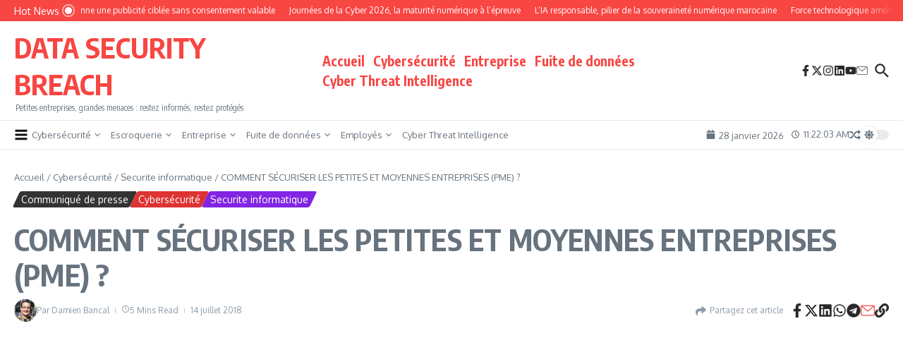

--- FILE ---
content_type: text/html; charset=UTF-8
request_url: https://www.datasecuritybreach.fr/comment-securiser-les-petites-et-moyennes-entreprises-pme/
body_size: 40002
content:

<!DOCTYPE html>
<html lang="fr-FR">
<head>
	<meta charset="UTF-8">
	<meta name="viewport" content="width=device-width, initial-scale=1.0" />
	<link rel="profile" href="https://gmpg.org/xfn/11">

<title>COMMENT SÉCURISER LES PETITES ET MOYENNES ENTREPRISES (PME) ? &#8211; DATA SECURITY BREACH</title>
<meta name='robots' content='max-image-preview:large' />
<link rel='dns-prefetch' href='//www.googletagmanager.com' />
<link rel='dns-prefetch' href='//fonts.googleapis.com' />
<link rel='dns-prefetch' href='//pagead2.googlesyndication.com' />
<link rel="alternate" type="application/rss+xml" title="DATA SECURITY BREACH &raquo; Flux" href="https://www.datasecuritybreach.fr/feed/" />
<link rel="alternate" type="application/rss+xml" title="DATA SECURITY BREACH &raquo; Flux des commentaires" href="https://www.datasecuritybreach.fr/comments/feed/" />
<link rel="alternate" title="oEmbed (JSON)" type="application/json+oembed" href="https://www.datasecuritybreach.fr/wp-json/oembed/1.0/embed?url=https%3A%2F%2Fwww.datasecuritybreach.fr%2Fcomment-securiser-les-petites-et-moyennes-entreprises-pme%2F" />
<link rel="alternate" title="oEmbed (XML)" type="text/xml+oembed" href="https://www.datasecuritybreach.fr/wp-json/oembed/1.0/embed?url=https%3A%2F%2Fwww.datasecuritybreach.fr%2Fcomment-securiser-les-petites-et-moyennes-entreprises-pme%2F&#038;format=xml" />
<style id='wp-img-auto-sizes-contain-inline-css' type='text/css'>
img:is([sizes=auto i],[sizes^="auto," i]){contain-intrinsic-size:3000px 1500px}
/*# sourceURL=wp-img-auto-sizes-contain-inline-css */
</style>
<style id='wp-emoji-styles-inline-css' type='text/css'>

	img.wp-smiley, img.emoji {
		display: inline !important;
		border: none !important;
		box-shadow: none !important;
		height: 1em !important;
		width: 1em !important;
		margin: 0 0.07em !important;
		vertical-align: -0.1em !important;
		background: none !important;
		padding: 0 !important;
	}
/*# sourceURL=wp-emoji-styles-inline-css */
</style>
<style id='wp-block-library-inline-css' type='text/css'>
:root{--wp-block-synced-color:#7a00df;--wp-block-synced-color--rgb:122,0,223;--wp-bound-block-color:var(--wp-block-synced-color);--wp-editor-canvas-background:#ddd;--wp-admin-theme-color:#007cba;--wp-admin-theme-color--rgb:0,124,186;--wp-admin-theme-color-darker-10:#006ba1;--wp-admin-theme-color-darker-10--rgb:0,107,160.5;--wp-admin-theme-color-darker-20:#005a87;--wp-admin-theme-color-darker-20--rgb:0,90,135;--wp-admin-border-width-focus:2px}@media (min-resolution:192dpi){:root{--wp-admin-border-width-focus:1.5px}}.wp-element-button{cursor:pointer}:root .has-very-light-gray-background-color{background-color:#eee}:root .has-very-dark-gray-background-color{background-color:#313131}:root .has-very-light-gray-color{color:#eee}:root .has-very-dark-gray-color{color:#313131}:root .has-vivid-green-cyan-to-vivid-cyan-blue-gradient-background{background:linear-gradient(135deg,#00d084,#0693e3)}:root .has-purple-crush-gradient-background{background:linear-gradient(135deg,#34e2e4,#4721fb 50%,#ab1dfe)}:root .has-hazy-dawn-gradient-background{background:linear-gradient(135deg,#faaca8,#dad0ec)}:root .has-subdued-olive-gradient-background{background:linear-gradient(135deg,#fafae1,#67a671)}:root .has-atomic-cream-gradient-background{background:linear-gradient(135deg,#fdd79a,#004a59)}:root .has-nightshade-gradient-background{background:linear-gradient(135deg,#330968,#31cdcf)}:root .has-midnight-gradient-background{background:linear-gradient(135deg,#020381,#2874fc)}:root{--wp--preset--font-size--normal:16px;--wp--preset--font-size--huge:42px}.has-regular-font-size{font-size:1em}.has-larger-font-size{font-size:2.625em}.has-normal-font-size{font-size:var(--wp--preset--font-size--normal)}.has-huge-font-size{font-size:var(--wp--preset--font-size--huge)}.has-text-align-center{text-align:center}.has-text-align-left{text-align:left}.has-text-align-right{text-align:right}.has-fit-text{white-space:nowrap!important}#end-resizable-editor-section{display:none}.aligncenter{clear:both}.items-justified-left{justify-content:flex-start}.items-justified-center{justify-content:center}.items-justified-right{justify-content:flex-end}.items-justified-space-between{justify-content:space-between}.screen-reader-text{border:0;clip-path:inset(50%);height:1px;margin:-1px;overflow:hidden;padding:0;position:absolute;width:1px;word-wrap:normal!important}.screen-reader-text:focus{background-color:#ddd;clip-path:none;color:#444;display:block;font-size:1em;height:auto;left:5px;line-height:normal;padding:15px 23px 14px;text-decoration:none;top:5px;width:auto;z-index:100000}html :where(.has-border-color){border-style:solid}html :where([style*=border-top-color]){border-top-style:solid}html :where([style*=border-right-color]){border-right-style:solid}html :where([style*=border-bottom-color]){border-bottom-style:solid}html :where([style*=border-left-color]){border-left-style:solid}html :where([style*=border-width]){border-style:solid}html :where([style*=border-top-width]){border-top-style:solid}html :where([style*=border-right-width]){border-right-style:solid}html :where([style*=border-bottom-width]){border-bottom-style:solid}html :where([style*=border-left-width]){border-left-style:solid}html :where(img[class*=wp-image-]){height:auto;max-width:100%}:where(figure){margin:0 0 1em}html :where(.is-position-sticky){--wp-admin--admin-bar--position-offset:var(--wp-admin--admin-bar--height,0px)}@media screen and (max-width:600px){html :where(.is-position-sticky){--wp-admin--admin-bar--position-offset:0px}}

/*# sourceURL=wp-block-library-inline-css */
</style><style id='wp-block-calendar-inline-css' type='text/css'>
.wp-block-calendar{text-align:center}.wp-block-calendar td,.wp-block-calendar th{border:1px solid;padding:.25em}.wp-block-calendar th{font-weight:400}.wp-block-calendar caption{background-color:inherit}.wp-block-calendar table{border-collapse:collapse;width:100%}.wp-block-calendar table.has-background th{background-color:inherit}.wp-block-calendar table.has-text-color th{color:inherit}.wp-block-calendar :where(table:not(.has-text-color)){color:#40464d}.wp-block-calendar :where(table:not(.has-text-color)) td,.wp-block-calendar :where(table:not(.has-text-color)) th{border-color:#ddd}:where(.wp-block-calendar table:not(.has-background) th){background:#ddd}
/*# sourceURL=https://www.datasecuritybreach.fr/wp-includes/blocks/calendar/style.min.css */
</style>
<style id='wp-block-heading-inline-css' type='text/css'>
h1:where(.wp-block-heading).has-background,h2:where(.wp-block-heading).has-background,h3:where(.wp-block-heading).has-background,h4:where(.wp-block-heading).has-background,h5:where(.wp-block-heading).has-background,h6:where(.wp-block-heading).has-background{padding:1.25em 2.375em}h1.has-text-align-left[style*=writing-mode]:where([style*=vertical-lr]),h1.has-text-align-right[style*=writing-mode]:where([style*=vertical-rl]),h2.has-text-align-left[style*=writing-mode]:where([style*=vertical-lr]),h2.has-text-align-right[style*=writing-mode]:where([style*=vertical-rl]),h3.has-text-align-left[style*=writing-mode]:where([style*=vertical-lr]),h3.has-text-align-right[style*=writing-mode]:where([style*=vertical-rl]),h4.has-text-align-left[style*=writing-mode]:where([style*=vertical-lr]),h4.has-text-align-right[style*=writing-mode]:where([style*=vertical-rl]),h5.has-text-align-left[style*=writing-mode]:where([style*=vertical-lr]),h5.has-text-align-right[style*=writing-mode]:where([style*=vertical-rl]),h6.has-text-align-left[style*=writing-mode]:where([style*=vertical-lr]),h6.has-text-align-right[style*=writing-mode]:where([style*=vertical-rl]){rotate:180deg}
/*# sourceURL=https://www.datasecuritybreach.fr/wp-includes/blocks/heading/style.min.css */
</style>
<style id='wp-block-image-inline-css' type='text/css'>
.wp-block-image>a,.wp-block-image>figure>a{display:inline-block}.wp-block-image img{box-sizing:border-box;height:auto;max-width:100%;vertical-align:bottom}@media not (prefers-reduced-motion){.wp-block-image img.hide{visibility:hidden}.wp-block-image img.show{animation:show-content-image .4s}}.wp-block-image[style*=border-radius] img,.wp-block-image[style*=border-radius]>a{border-radius:inherit}.wp-block-image.has-custom-border img{box-sizing:border-box}.wp-block-image.aligncenter{text-align:center}.wp-block-image.alignfull>a,.wp-block-image.alignwide>a{width:100%}.wp-block-image.alignfull img,.wp-block-image.alignwide img{height:auto;width:100%}.wp-block-image .aligncenter,.wp-block-image .alignleft,.wp-block-image .alignright,.wp-block-image.aligncenter,.wp-block-image.alignleft,.wp-block-image.alignright{display:table}.wp-block-image .aligncenter>figcaption,.wp-block-image .alignleft>figcaption,.wp-block-image .alignright>figcaption,.wp-block-image.aligncenter>figcaption,.wp-block-image.alignleft>figcaption,.wp-block-image.alignright>figcaption{caption-side:bottom;display:table-caption}.wp-block-image .alignleft{float:left;margin:.5em 1em .5em 0}.wp-block-image .alignright{float:right;margin:.5em 0 .5em 1em}.wp-block-image .aligncenter{margin-left:auto;margin-right:auto}.wp-block-image :where(figcaption){margin-bottom:1em;margin-top:.5em}.wp-block-image.is-style-circle-mask img{border-radius:9999px}@supports ((-webkit-mask-image:none) or (mask-image:none)) or (-webkit-mask-image:none){.wp-block-image.is-style-circle-mask img{border-radius:0;-webkit-mask-image:url('data:image/svg+xml;utf8,<svg viewBox="0 0 100 100" xmlns="http://www.w3.org/2000/svg"><circle cx="50" cy="50" r="50"/></svg>');mask-image:url('data:image/svg+xml;utf8,<svg viewBox="0 0 100 100" xmlns="http://www.w3.org/2000/svg"><circle cx="50" cy="50" r="50"/></svg>');mask-mode:alpha;-webkit-mask-position:center;mask-position:center;-webkit-mask-repeat:no-repeat;mask-repeat:no-repeat;-webkit-mask-size:contain;mask-size:contain}}:root :where(.wp-block-image.is-style-rounded img,.wp-block-image .is-style-rounded img){border-radius:9999px}.wp-block-image figure{margin:0}.wp-lightbox-container{display:flex;flex-direction:column;position:relative}.wp-lightbox-container img{cursor:zoom-in}.wp-lightbox-container img:hover+button{opacity:1}.wp-lightbox-container button{align-items:center;backdrop-filter:blur(16px) saturate(180%);background-color:#5a5a5a40;border:none;border-radius:4px;cursor:zoom-in;display:flex;height:20px;justify-content:center;opacity:0;padding:0;position:absolute;right:16px;text-align:center;top:16px;width:20px;z-index:100}@media not (prefers-reduced-motion){.wp-lightbox-container button{transition:opacity .2s ease}}.wp-lightbox-container button:focus-visible{outline:3px auto #5a5a5a40;outline:3px auto -webkit-focus-ring-color;outline-offset:3px}.wp-lightbox-container button:hover{cursor:pointer;opacity:1}.wp-lightbox-container button:focus{opacity:1}.wp-lightbox-container button:focus,.wp-lightbox-container button:hover,.wp-lightbox-container button:not(:hover):not(:active):not(.has-background){background-color:#5a5a5a40;border:none}.wp-lightbox-overlay{box-sizing:border-box;cursor:zoom-out;height:100vh;left:0;overflow:hidden;position:fixed;top:0;visibility:hidden;width:100%;z-index:100000}.wp-lightbox-overlay .close-button{align-items:center;cursor:pointer;display:flex;justify-content:center;min-height:40px;min-width:40px;padding:0;position:absolute;right:calc(env(safe-area-inset-right) + 16px);top:calc(env(safe-area-inset-top) + 16px);z-index:5000000}.wp-lightbox-overlay .close-button:focus,.wp-lightbox-overlay .close-button:hover,.wp-lightbox-overlay .close-button:not(:hover):not(:active):not(.has-background){background:none;border:none}.wp-lightbox-overlay .lightbox-image-container{height:var(--wp--lightbox-container-height);left:50%;overflow:hidden;position:absolute;top:50%;transform:translate(-50%,-50%);transform-origin:top left;width:var(--wp--lightbox-container-width);z-index:9999999999}.wp-lightbox-overlay .wp-block-image{align-items:center;box-sizing:border-box;display:flex;height:100%;justify-content:center;margin:0;position:relative;transform-origin:0 0;width:100%;z-index:3000000}.wp-lightbox-overlay .wp-block-image img{height:var(--wp--lightbox-image-height);min-height:var(--wp--lightbox-image-height);min-width:var(--wp--lightbox-image-width);width:var(--wp--lightbox-image-width)}.wp-lightbox-overlay .wp-block-image figcaption{display:none}.wp-lightbox-overlay button{background:none;border:none}.wp-lightbox-overlay .scrim{background-color:#fff;height:100%;opacity:.9;position:absolute;width:100%;z-index:2000000}.wp-lightbox-overlay.active{visibility:visible}@media not (prefers-reduced-motion){.wp-lightbox-overlay.active{animation:turn-on-visibility .25s both}.wp-lightbox-overlay.active img{animation:turn-on-visibility .35s both}.wp-lightbox-overlay.show-closing-animation:not(.active){animation:turn-off-visibility .35s both}.wp-lightbox-overlay.show-closing-animation:not(.active) img{animation:turn-off-visibility .25s both}.wp-lightbox-overlay.zoom.active{animation:none;opacity:1;visibility:visible}.wp-lightbox-overlay.zoom.active .lightbox-image-container{animation:lightbox-zoom-in .4s}.wp-lightbox-overlay.zoom.active .lightbox-image-container img{animation:none}.wp-lightbox-overlay.zoom.active .scrim{animation:turn-on-visibility .4s forwards}.wp-lightbox-overlay.zoom.show-closing-animation:not(.active){animation:none}.wp-lightbox-overlay.zoom.show-closing-animation:not(.active) .lightbox-image-container{animation:lightbox-zoom-out .4s}.wp-lightbox-overlay.zoom.show-closing-animation:not(.active) .lightbox-image-container img{animation:none}.wp-lightbox-overlay.zoom.show-closing-animation:not(.active) .scrim{animation:turn-off-visibility .4s forwards}}@keyframes show-content-image{0%{visibility:hidden}99%{visibility:hidden}to{visibility:visible}}@keyframes turn-on-visibility{0%{opacity:0}to{opacity:1}}@keyframes turn-off-visibility{0%{opacity:1;visibility:visible}99%{opacity:0;visibility:visible}to{opacity:0;visibility:hidden}}@keyframes lightbox-zoom-in{0%{transform:translate(calc((-100vw + var(--wp--lightbox-scrollbar-width))/2 + var(--wp--lightbox-initial-left-position)),calc(-50vh + var(--wp--lightbox-initial-top-position))) scale(var(--wp--lightbox-scale))}to{transform:translate(-50%,-50%) scale(1)}}@keyframes lightbox-zoom-out{0%{transform:translate(-50%,-50%) scale(1);visibility:visible}99%{visibility:visible}to{transform:translate(calc((-100vw + var(--wp--lightbox-scrollbar-width))/2 + var(--wp--lightbox-initial-left-position)),calc(-50vh + var(--wp--lightbox-initial-top-position))) scale(var(--wp--lightbox-scale));visibility:hidden}}
/*# sourceURL=https://www.datasecuritybreach.fr/wp-includes/blocks/image/style.min.css */
</style>
<style id='wp-block-image-theme-inline-css' type='text/css'>
:root :where(.wp-block-image figcaption){color:#555;font-size:13px;text-align:center}.is-dark-theme :root :where(.wp-block-image figcaption){color:#ffffffa6}.wp-block-image{margin:0 0 1em}
/*# sourceURL=https://www.datasecuritybreach.fr/wp-includes/blocks/image/theme.min.css */
</style>
<style id='wp-block-latest-posts-inline-css' type='text/css'>
.wp-block-latest-posts{box-sizing:border-box}.wp-block-latest-posts.alignleft{margin-right:2em}.wp-block-latest-posts.alignright{margin-left:2em}.wp-block-latest-posts.wp-block-latest-posts__list{list-style:none}.wp-block-latest-posts.wp-block-latest-posts__list li{clear:both;overflow-wrap:break-word}.wp-block-latest-posts.is-grid{display:flex;flex-wrap:wrap}.wp-block-latest-posts.is-grid li{margin:0 1.25em 1.25em 0;width:100%}@media (min-width:600px){.wp-block-latest-posts.columns-2 li{width:calc(50% - .625em)}.wp-block-latest-posts.columns-2 li:nth-child(2n){margin-right:0}.wp-block-latest-posts.columns-3 li{width:calc(33.33333% - .83333em)}.wp-block-latest-posts.columns-3 li:nth-child(3n){margin-right:0}.wp-block-latest-posts.columns-4 li{width:calc(25% - .9375em)}.wp-block-latest-posts.columns-4 li:nth-child(4n){margin-right:0}.wp-block-latest-posts.columns-5 li{width:calc(20% - 1em)}.wp-block-latest-posts.columns-5 li:nth-child(5n){margin-right:0}.wp-block-latest-posts.columns-6 li{width:calc(16.66667% - 1.04167em)}.wp-block-latest-posts.columns-6 li:nth-child(6n){margin-right:0}}:root :where(.wp-block-latest-posts.is-grid){padding:0}:root :where(.wp-block-latest-posts.wp-block-latest-posts__list){padding-left:0}.wp-block-latest-posts__post-author,.wp-block-latest-posts__post-date{display:block;font-size:.8125em}.wp-block-latest-posts__post-excerpt,.wp-block-latest-posts__post-full-content{margin-bottom:1em;margin-top:.5em}.wp-block-latest-posts__featured-image a{display:inline-block}.wp-block-latest-posts__featured-image img{height:auto;max-width:100%;width:auto}.wp-block-latest-posts__featured-image.alignleft{float:left;margin-right:1em}.wp-block-latest-posts__featured-image.alignright{float:right;margin-left:1em}.wp-block-latest-posts__featured-image.aligncenter{margin-bottom:1em;text-align:center}
/*# sourceURL=https://www.datasecuritybreach.fr/wp-includes/blocks/latest-posts/style.min.css */
</style>
<style id='wp-block-rss-inline-css' type='text/css'>
ul.wp-block-rss.alignleft{margin-right:2em}ul.wp-block-rss.alignright{margin-left:2em}ul.wp-block-rss.is-grid{display:flex;flex-wrap:wrap;padding:0}ul.wp-block-rss.is-grid li{margin:0 1em 1em 0;width:100%}@media (min-width:600px){ul.wp-block-rss.columns-2 li{width:calc(50% - 1em)}ul.wp-block-rss.columns-3 li{width:calc(33.33333% - 1em)}ul.wp-block-rss.columns-4 li{width:calc(25% - 1em)}ul.wp-block-rss.columns-5 li{width:calc(20% - 1em)}ul.wp-block-rss.columns-6 li{width:calc(16.66667% - 1em)}}.wp-block-rss__item-author,.wp-block-rss__item-publish-date{display:block;font-size:.8125em}.wp-block-rss{box-sizing:border-box;list-style:none;padding:0}
/*# sourceURL=https://www.datasecuritybreach.fr/wp-includes/blocks/rss/style.min.css */
</style>
<style id='wp-block-search-inline-css' type='text/css'>
.wp-block-search__button{margin-left:10px;word-break:normal}.wp-block-search__button.has-icon{line-height:0}.wp-block-search__button svg{height:1.25em;min-height:24px;min-width:24px;width:1.25em;fill:currentColor;vertical-align:text-bottom}:where(.wp-block-search__button){border:1px solid #ccc;padding:6px 10px}.wp-block-search__inside-wrapper{display:flex;flex:auto;flex-wrap:nowrap;max-width:100%}.wp-block-search__label{width:100%}.wp-block-search.wp-block-search__button-only .wp-block-search__button{box-sizing:border-box;display:flex;flex-shrink:0;justify-content:center;margin-left:0;max-width:100%}.wp-block-search.wp-block-search__button-only .wp-block-search__inside-wrapper{min-width:0!important;transition-property:width}.wp-block-search.wp-block-search__button-only .wp-block-search__input{flex-basis:100%;transition-duration:.3s}.wp-block-search.wp-block-search__button-only.wp-block-search__searchfield-hidden,.wp-block-search.wp-block-search__button-only.wp-block-search__searchfield-hidden .wp-block-search__inside-wrapper{overflow:hidden}.wp-block-search.wp-block-search__button-only.wp-block-search__searchfield-hidden .wp-block-search__input{border-left-width:0!important;border-right-width:0!important;flex-basis:0;flex-grow:0;margin:0;min-width:0!important;padding-left:0!important;padding-right:0!important;width:0!important}:where(.wp-block-search__input){appearance:none;border:1px solid #949494;flex-grow:1;font-family:inherit;font-size:inherit;font-style:inherit;font-weight:inherit;letter-spacing:inherit;line-height:inherit;margin-left:0;margin-right:0;min-width:3rem;padding:8px;text-decoration:unset!important;text-transform:inherit}:where(.wp-block-search__button-inside .wp-block-search__inside-wrapper){background-color:#fff;border:1px solid #949494;box-sizing:border-box;padding:4px}:where(.wp-block-search__button-inside .wp-block-search__inside-wrapper) .wp-block-search__input{border:none;border-radius:0;padding:0 4px}:where(.wp-block-search__button-inside .wp-block-search__inside-wrapper) .wp-block-search__input:focus{outline:none}:where(.wp-block-search__button-inside .wp-block-search__inside-wrapper) :where(.wp-block-search__button){padding:4px 8px}.wp-block-search.aligncenter .wp-block-search__inside-wrapper{margin:auto}.wp-block[data-align=right] .wp-block-search.wp-block-search__button-only .wp-block-search__inside-wrapper{float:right}
/*# sourceURL=https://www.datasecuritybreach.fr/wp-includes/blocks/search/style.min.css */
</style>
<style id='wp-block-search-theme-inline-css' type='text/css'>
.wp-block-search .wp-block-search__label{font-weight:700}.wp-block-search__button{border:1px solid #ccc;padding:.375em .625em}
/*# sourceURL=https://www.datasecuritybreach.fr/wp-includes/blocks/search/theme.min.css */
</style>
<style id='wp-block-separator-inline-css' type='text/css'>
@charset "UTF-8";.wp-block-separator{border:none;border-top:2px solid}:root :where(.wp-block-separator.is-style-dots){height:auto;line-height:1;text-align:center}:root :where(.wp-block-separator.is-style-dots):before{color:currentColor;content:"···";font-family:serif;font-size:1.5em;letter-spacing:2em;padding-left:2em}.wp-block-separator.is-style-dots{background:none!important;border:none!important}
/*# sourceURL=https://www.datasecuritybreach.fr/wp-includes/blocks/separator/style.min.css */
</style>
<style id='wp-block-separator-theme-inline-css' type='text/css'>
.wp-block-separator.has-css-opacity{opacity:.4}.wp-block-separator{border:none;border-bottom:2px solid;margin-left:auto;margin-right:auto}.wp-block-separator.has-alpha-channel-opacity{opacity:1}.wp-block-separator:not(.is-style-wide):not(.is-style-dots){width:100px}.wp-block-separator.has-background:not(.is-style-dots){border-bottom:none;height:1px}.wp-block-separator.has-background:not(.is-style-wide):not(.is-style-dots){height:2px}
/*# sourceURL=https://www.datasecuritybreach.fr/wp-includes/blocks/separator/theme.min.css */
</style>
<style id='global-styles-inline-css' type='text/css'>
:root{--wp--preset--aspect-ratio--square: 1;--wp--preset--aspect-ratio--4-3: 4/3;--wp--preset--aspect-ratio--3-4: 3/4;--wp--preset--aspect-ratio--3-2: 3/2;--wp--preset--aspect-ratio--2-3: 2/3;--wp--preset--aspect-ratio--16-9: 16/9;--wp--preset--aspect-ratio--9-16: 9/16;--wp--preset--color--black: #000000;--wp--preset--color--cyan-bluish-gray: #abb8c3;--wp--preset--color--white: #ffffff;--wp--preset--color--pale-pink: #f78da7;--wp--preset--color--vivid-red: #cf2e2e;--wp--preset--color--luminous-vivid-orange: #ff6900;--wp--preset--color--luminous-vivid-amber: #fcb900;--wp--preset--color--light-green-cyan: #7bdcb5;--wp--preset--color--vivid-green-cyan: #00d084;--wp--preset--color--pale-cyan-blue: #8ed1fc;--wp--preset--color--vivid-cyan-blue: #0693e3;--wp--preset--color--vivid-purple: #9b51e0;--wp--preset--gradient--vivid-cyan-blue-to-vivid-purple: linear-gradient(135deg,rgb(6,147,227) 0%,rgb(155,81,224) 100%);--wp--preset--gradient--light-green-cyan-to-vivid-green-cyan: linear-gradient(135deg,rgb(122,220,180) 0%,rgb(0,208,130) 100%);--wp--preset--gradient--luminous-vivid-amber-to-luminous-vivid-orange: linear-gradient(135deg,rgb(252,185,0) 0%,rgb(255,105,0) 100%);--wp--preset--gradient--luminous-vivid-orange-to-vivid-red: linear-gradient(135deg,rgb(255,105,0) 0%,rgb(207,46,46) 100%);--wp--preset--gradient--very-light-gray-to-cyan-bluish-gray: linear-gradient(135deg,rgb(238,238,238) 0%,rgb(169,184,195) 100%);--wp--preset--gradient--cool-to-warm-spectrum: linear-gradient(135deg,rgb(74,234,220) 0%,rgb(151,120,209) 20%,rgb(207,42,186) 40%,rgb(238,44,130) 60%,rgb(251,105,98) 80%,rgb(254,248,76) 100%);--wp--preset--gradient--blush-light-purple: linear-gradient(135deg,rgb(255,206,236) 0%,rgb(152,150,240) 100%);--wp--preset--gradient--blush-bordeaux: linear-gradient(135deg,rgb(254,205,165) 0%,rgb(254,45,45) 50%,rgb(107,0,62) 100%);--wp--preset--gradient--luminous-dusk: linear-gradient(135deg,rgb(255,203,112) 0%,rgb(199,81,192) 50%,rgb(65,88,208) 100%);--wp--preset--gradient--pale-ocean: linear-gradient(135deg,rgb(255,245,203) 0%,rgb(182,227,212) 50%,rgb(51,167,181) 100%);--wp--preset--gradient--electric-grass: linear-gradient(135deg,rgb(202,248,128) 0%,rgb(113,206,126) 100%);--wp--preset--gradient--midnight: linear-gradient(135deg,rgb(2,3,129) 0%,rgb(40,116,252) 100%);--wp--preset--font-size--small: 12px;--wp--preset--font-size--medium: 16px;--wp--preset--font-size--large: 24px;--wp--preset--font-size--x-large: 32px;--wp--preset--spacing--20: 0.44rem;--wp--preset--spacing--30: 0.67rem;--wp--preset--spacing--40: 1rem;--wp--preset--spacing--50: 1.5rem;--wp--preset--spacing--60: 2.25rem;--wp--preset--spacing--70: 3.38rem;--wp--preset--spacing--80: 5.06rem;--wp--preset--shadow--natural: 6px 6px 9px rgba(0, 0, 0, 0.2);--wp--preset--shadow--deep: 12px 12px 50px rgba(0, 0, 0, 0.4);--wp--preset--shadow--sharp: 6px 6px 0px rgba(0, 0, 0, 0.2);--wp--preset--shadow--outlined: 6px 6px 0px -3px rgb(255, 255, 255), 6px 6px rgb(0, 0, 0);--wp--preset--shadow--crisp: 6px 6px 0px rgb(0, 0, 0);}:root { --wp--style--global--content-size: 800px;--wp--style--global--wide-size: 1200px; }:where(body) { margin: 0; }.wp-site-blocks > .alignleft { float: left; margin-right: 2em; }.wp-site-blocks > .alignright { float: right; margin-left: 2em; }.wp-site-blocks > .aligncenter { justify-content: center; margin-left: auto; margin-right: auto; }:where(.wp-site-blocks) > * { margin-block-start: 24px; margin-block-end: 0; }:where(.wp-site-blocks) > :first-child { margin-block-start: 0; }:where(.wp-site-blocks) > :last-child { margin-block-end: 0; }:root { --wp--style--block-gap: 24px; }:root :where(.is-layout-flow) > :first-child{margin-block-start: 0;}:root :where(.is-layout-flow) > :last-child{margin-block-end: 0;}:root :where(.is-layout-flow) > *{margin-block-start: 24px;margin-block-end: 0;}:root :where(.is-layout-constrained) > :first-child{margin-block-start: 0;}:root :where(.is-layout-constrained) > :last-child{margin-block-end: 0;}:root :where(.is-layout-constrained) > *{margin-block-start: 24px;margin-block-end: 0;}:root :where(.is-layout-flex){gap: 24px;}:root :where(.is-layout-grid){gap: 24px;}.is-layout-flow > .alignleft{float: left;margin-inline-start: 0;margin-inline-end: 2em;}.is-layout-flow > .alignright{float: right;margin-inline-start: 2em;margin-inline-end: 0;}.is-layout-flow > .aligncenter{margin-left: auto !important;margin-right: auto !important;}.is-layout-constrained > .alignleft{float: left;margin-inline-start: 0;margin-inline-end: 2em;}.is-layout-constrained > .alignright{float: right;margin-inline-start: 2em;margin-inline-end: 0;}.is-layout-constrained > .aligncenter{margin-left: auto !important;margin-right: auto !important;}.is-layout-constrained > :where(:not(.alignleft):not(.alignright):not(.alignfull)){max-width: var(--wp--style--global--content-size);margin-left: auto !important;margin-right: auto !important;}.is-layout-constrained > .alignwide{max-width: var(--wp--style--global--wide-size);}body .is-layout-flex{display: flex;}.is-layout-flex{flex-wrap: wrap;align-items: center;}.is-layout-flex > :is(*, div){margin: 0;}body .is-layout-grid{display: grid;}.is-layout-grid > :is(*, div){margin: 0;}body{padding-top: 0px;padding-right: 0px;padding-bottom: 0px;padding-left: 0px;}a:where(:not(.wp-element-button)){text-decoration: underline;}:root :where(.wp-element-button, .wp-block-button__link){background-color: #32373c;border-width: 0;color: #fff;font-family: inherit;font-size: inherit;font-style: inherit;font-weight: inherit;letter-spacing: inherit;line-height: inherit;padding-top: calc(0.667em + 2px);padding-right: calc(1.333em + 2px);padding-bottom: calc(0.667em + 2px);padding-left: calc(1.333em + 2px);text-decoration: none;text-transform: inherit;}.has-black-color{color: var(--wp--preset--color--black) !important;}.has-cyan-bluish-gray-color{color: var(--wp--preset--color--cyan-bluish-gray) !important;}.has-white-color{color: var(--wp--preset--color--white) !important;}.has-pale-pink-color{color: var(--wp--preset--color--pale-pink) !important;}.has-vivid-red-color{color: var(--wp--preset--color--vivid-red) !important;}.has-luminous-vivid-orange-color{color: var(--wp--preset--color--luminous-vivid-orange) !important;}.has-luminous-vivid-amber-color{color: var(--wp--preset--color--luminous-vivid-amber) !important;}.has-light-green-cyan-color{color: var(--wp--preset--color--light-green-cyan) !important;}.has-vivid-green-cyan-color{color: var(--wp--preset--color--vivid-green-cyan) !important;}.has-pale-cyan-blue-color{color: var(--wp--preset--color--pale-cyan-blue) !important;}.has-vivid-cyan-blue-color{color: var(--wp--preset--color--vivid-cyan-blue) !important;}.has-vivid-purple-color{color: var(--wp--preset--color--vivid-purple) !important;}.has-black-background-color{background-color: var(--wp--preset--color--black) !important;}.has-cyan-bluish-gray-background-color{background-color: var(--wp--preset--color--cyan-bluish-gray) !important;}.has-white-background-color{background-color: var(--wp--preset--color--white) !important;}.has-pale-pink-background-color{background-color: var(--wp--preset--color--pale-pink) !important;}.has-vivid-red-background-color{background-color: var(--wp--preset--color--vivid-red) !important;}.has-luminous-vivid-orange-background-color{background-color: var(--wp--preset--color--luminous-vivid-orange) !important;}.has-luminous-vivid-amber-background-color{background-color: var(--wp--preset--color--luminous-vivid-amber) !important;}.has-light-green-cyan-background-color{background-color: var(--wp--preset--color--light-green-cyan) !important;}.has-vivid-green-cyan-background-color{background-color: var(--wp--preset--color--vivid-green-cyan) !important;}.has-pale-cyan-blue-background-color{background-color: var(--wp--preset--color--pale-cyan-blue) !important;}.has-vivid-cyan-blue-background-color{background-color: var(--wp--preset--color--vivid-cyan-blue) !important;}.has-vivid-purple-background-color{background-color: var(--wp--preset--color--vivid-purple) !important;}.has-black-border-color{border-color: var(--wp--preset--color--black) !important;}.has-cyan-bluish-gray-border-color{border-color: var(--wp--preset--color--cyan-bluish-gray) !important;}.has-white-border-color{border-color: var(--wp--preset--color--white) !important;}.has-pale-pink-border-color{border-color: var(--wp--preset--color--pale-pink) !important;}.has-vivid-red-border-color{border-color: var(--wp--preset--color--vivid-red) !important;}.has-luminous-vivid-orange-border-color{border-color: var(--wp--preset--color--luminous-vivid-orange) !important;}.has-luminous-vivid-amber-border-color{border-color: var(--wp--preset--color--luminous-vivid-amber) !important;}.has-light-green-cyan-border-color{border-color: var(--wp--preset--color--light-green-cyan) !important;}.has-vivid-green-cyan-border-color{border-color: var(--wp--preset--color--vivid-green-cyan) !important;}.has-pale-cyan-blue-border-color{border-color: var(--wp--preset--color--pale-cyan-blue) !important;}.has-vivid-cyan-blue-border-color{border-color: var(--wp--preset--color--vivid-cyan-blue) !important;}.has-vivid-purple-border-color{border-color: var(--wp--preset--color--vivid-purple) !important;}.has-vivid-cyan-blue-to-vivid-purple-gradient-background{background: var(--wp--preset--gradient--vivid-cyan-blue-to-vivid-purple) !important;}.has-light-green-cyan-to-vivid-green-cyan-gradient-background{background: var(--wp--preset--gradient--light-green-cyan-to-vivid-green-cyan) !important;}.has-luminous-vivid-amber-to-luminous-vivid-orange-gradient-background{background: var(--wp--preset--gradient--luminous-vivid-amber-to-luminous-vivid-orange) !important;}.has-luminous-vivid-orange-to-vivid-red-gradient-background{background: var(--wp--preset--gradient--luminous-vivid-orange-to-vivid-red) !important;}.has-very-light-gray-to-cyan-bluish-gray-gradient-background{background: var(--wp--preset--gradient--very-light-gray-to-cyan-bluish-gray) !important;}.has-cool-to-warm-spectrum-gradient-background{background: var(--wp--preset--gradient--cool-to-warm-spectrum) !important;}.has-blush-light-purple-gradient-background{background: var(--wp--preset--gradient--blush-light-purple) !important;}.has-blush-bordeaux-gradient-background{background: var(--wp--preset--gradient--blush-bordeaux) !important;}.has-luminous-dusk-gradient-background{background: var(--wp--preset--gradient--luminous-dusk) !important;}.has-pale-ocean-gradient-background{background: var(--wp--preset--gradient--pale-ocean) !important;}.has-electric-grass-gradient-background{background: var(--wp--preset--gradient--electric-grass) !important;}.has-midnight-gradient-background{background: var(--wp--preset--gradient--midnight) !important;}.has-small-font-size{font-size: var(--wp--preset--font-size--small) !important;}.has-medium-font-size{font-size: var(--wp--preset--font-size--medium) !important;}.has-large-font-size{font-size: var(--wp--preset--font-size--large) !important;}.has-x-large-font-size{font-size: var(--wp--preset--font-size--x-large) !important;}
/*# sourceURL=global-styles-inline-css */
</style>

<link rel='stylesheet' id='news-magazine-x-core-pro-css' href='https://www.datasecuritybreach.fr/wp-content/plugins/news-magazine-x-core-pro/public/assets/css/newsx-core-pro-public.css?ver=1.1.1' type='text/css' media='all' />
<link rel='stylesheet' id='core-front-css' href='https://www.datasecuritybreach.fr/wp-content/plugins/theme-core/assets/css/na-core-front.css?ver=1.0' type='text/css' media='all' />
<link crossorigin="anonymous" rel='stylesheet' id='newsx-google-fonts-css-css' href='https://fonts.googleapis.com/css?family=Oxygen%3A400%7CEncode+Sans+Condensed%3A400%2C700%2C600%2C500%2C700%2Cnormal&#038;display=swap&#038;ver=1.2.51' type='text/css' media='all' />
<link rel='stylesheet' id='newsx-main-css' href='https://www.datasecuritybreach.fr/wp-content/themes/news-magazine-x/assets/css/main.min.css?ver=1.2.51' type='text/css' media='all' />
<style id='newsx-main-inline-css' type='text/css'>
.newsx-nav-menu a:hover, .newsx-nav-menu .current-menu-item > a, .newsx-nav-menu .current-menu-ancestor > a, .newsx-header-social-icons .newsx-social-icon:hover, .newsx-social-icon:hover, .newsx-cta-button:hover a, .newsx-random-post:hover a, .newsx-tabs li.active, #newsx-back-to-top.newsx-trans-bg svg, .newsx-grid-filter:hover, .newsx-grid-filter.active{color:#f84643;}.newsx-pointer-item:after, .newsx-dark-mode-switcher .newsx-switch-to-light, .search-submit, .newsx-header-search .newsx-search-results-view-all a, .newsx-weather-header, .newsx-vplaylist-controller, .newsx-newsletter-form input[type="submit"], .newsx-s1.newsx-category-list .category-count, .newsx-post-index, .newsx-blog-pagination .current, .newsx-reading-progress-bar, .newsx-post-sources .postsource-tag a, #newsx-back-to-top:not(.newsx-trans-bg), .wp-block-search__button, .newsx-s0.newsx-widget-title-wrap .newsx-widget-title-text, .newsx-menu-item-label, .newsx-widget :not(.newsx-original-colors) .newsx-social-icon:hover, .newsx-post-sources .source-tag a, .newsx-single-continue-reading a{background-color:#f84643;}.newsx-nav-menu a:hover svg, .newsx-nav-menu .current-menu-item > a svg, .newsx-nav-menu .current-menu-ancestor > a svg, .newsx-header-social-icons .newsx-social-icon:hover svg, .newsx-social-icon:hover svg, .newsx-cta-button:hover svg, .newsx-header-search .newsx-search-icon:hover svg, .newsx-random-post:hover svg, .newsx-switch-to-dark:hover svg, #newsx-back-to-top.newsx-trans-bg svg, .newsx-post-sharing .sharing-icons svg:hover{fill:#f84643;}.sub-menu, #newsx-back-to-top.newsx-trans-bg, blockquote, .newsx-widget-title-wrap, .newsx-widget-title-text, .newsx-widget-title-text:after, .newsx-widget .newsx-ring-loader div, .wp-block-quote, .newsx-menu-item-label{border-color:#f84643;}.newsx-tabs li.active{border-bottom-color:#f84643 !important;}.newsx-post-sources .source-tag a:hover{box-shadow:0 0 5px 3px rgba(248, 70, 67, 0.2);}.newsx-underline-hover:hover{text-decoration-color:#f84643;-webkit-text-decoration-color:#f84643;}a{color:#f84643;}{fill:#d7403e;}a:hover, .newsx-table-of-contents a:hover, .wp-block-tag-cloud.is-style-outline a:hover, .newsx-grid-read-more a:hover, .newsx-breadcrumbs a:hover, .newsx-post-meta-inner div a:hover, a.comment-reply-link:hover, .newsx-post-sources .post-source:not(.source-tag) a:hover, .widget_nav_menu li a:hover, .post-page-numbers.current, .newsx-category-list li a:hover{color:#d7403e;}h1, h1 a, h2, h2 a, h3, h3 a, h4, h4 a, h5, h5 a, h6, h6 a, .newsx-site-title-tagline .site-title a, .newsx-header-menu-primary a, .newsx-mobile-menu-toggle, .newsx-header-social-icons .newsx-social-icon, .newsx-random-post svg, .newsx-grid-title > :where(div, p, span) a, .newsx-ajax-search-results .search-results-content a, .newsx-table-of-contents a, .newsx-grid-read-more a, .newsx-weather-content .weather-location, .newsx-weather-content .weather-temp, .newsx-post-meta-inner .newsx-post-author a, .comment-author, .comment .comment-author a, .newsx-post-content + .newsx-static-sharing .sharing-header, .newsx-single-post-media .image-caption, .newsx-newsletter-title svg, .widget_block .wp-block-quote, .widget_block .wp-block-details:not(.has-text-color) summary, table:not(.has-text-color) thead th, .widget_block table:not(.has-text-color) thead th, table:not(.has-text-color) tfoot tr, .widget_block table:not(.has-text-color) tfoot tr, .newsx-widget .soc-brand, .newsx-widget .newsx-lt-s1 .soc-label1, .newsx-widget .soc-count{color:#292929;}.comment-form .form-submit .submit, .post-password-form input[type="submit"], .wpcf7-submit, .wp-block-file__button, .wp-block-loginout .button{background-color:#292929;}.newsx-header-search .newsx-search-icon svg, .newsx-post-author-box svg, .newsx-widget .newsx-social-icon svg, .newsx-header-social-icons .newsx-social-icon svg, .newsx-post-sharing .sharing-icons svg{fill:#292929;}body, button, input, select, textarea, .newsx-social-icon, .newsx-cta-button a, .newsx-random-post a, .newsx-blog-pagination > *, .newsx-breadcrumbs a, .newsx-post-sources a, .widget_nav_menu li a, .newsx-grid-view-all a, .newsx-category-list li a{color:#67737e;}.newsx-social-icon svg, .newsx-search-icon svg, .newsx-cta-button svg, .newsx-random-post svg, .newsx-switch-to-dark svg, .widget_nav_menu svg{fill:#67737e;}.newsx-search-icon .newsx-ring-loader div{border-left-color:#67737e;}.search-field::placeholder, .newsx-newsletter-form input::placeholder, .wp-block-search__input::placeholder{color:rgba(103, 115, 126, 0.6);}.newsx-weather-content .weather-condition, .newsx-weather-content .weather-extra-info, .newsx-grid-date-time, .newsx-grid-author a, .newsx-grid-author a:hover, .newsx-grid-post-meta div:first-child:after, .wp-block-tag-cloud.is-style-outline a, .sharing-header, .newsx-post-meta-inner, .newsx-post-meta-inner a, .newsx-post-author-box .author-job, .newsx-related-posts .post-date, .comment-meta, .comment-meta a, .comment-respond .logged-in-as, .comment-respond .logged-in-as, .comment-respond .comment-notes, .comment-form .comment-form-cookies-consent label, .comment-form textarea::placeholder, .comment-form input::placeholder, .wpcf7-form-control::placeholder, .newsx-post-content + .newsx-static-sharing .sharing-header svg, .newsx-newsletter-form .agree-to-terms, .newsx-newsletter-policy, .newsx-archive-page-header .sub-categories span, .newsx-ajax-search-results .search-results-content span{color:#8e9ba7;}.sharing-header svg, .newsx-post-meta-inner svg{fill:#8e9ba7;}.newsx-post-meta-inn-group > div:after, .newsx-grid-post-meta div:first-child:after{background-color:#8e9ba7;}pre, button, input, select, textarea, .newsx-mobile-menu li, .newsx-cta-button, .search-form, .search-field, .newsx-ajax-search-results, .newsx-s1-ft.newsx-widget-title-wrap, .newsx-grid-filters-dropdown, .newsx-prev, .newsx-next, .newsx-load-more, .newsx-category-list li a, .newsx-tabs li, .newsx-social-icon, .newsx-blog-pagination > *, article.entry-comments, .newsx-table-of-contents a, .newsx-post-navigation, .newsx-post-navigation .newsx-divider, .comments-pagination, .newsx-post-author-box, .newsx-newsletter-wrap, .newsx-related-posts-wrap, table, td, th, .widget_block table thead, .widget_block table th, .widget_block table td, .widget_block table tfoot, .wp-block-search__input, :where(.wp-block-search__button-inside .wp-block-search__inside-wrapper), .wp-block-tag-cloud.is-style-outline a, .widget_nav_menu li a, .wp-block-group, .wp-block-code, .wp-block-table thead, .wp-block-table tfoot, .wp-block-table td, .wp-block-table th{border-color:#e8e8e8;}.wp-block-separator{color:#e8e8e8;}hr, .wp-block-separator, :where(.wp-block-calendar table:not(.has-background) th), code, kbd, samp{background-color:#e8e8e8;}.newsx-dark-mode-switcher{background-color:rgba(232, 232, 232, 0.8);}body, .site-content{background-color:rgba(255,255,255,1);}.newsx-offcanvas-widgets-area, .newsx-mobile-menu-container, .search-form, .newsx-ajax-search-results, .newsx-table-of-contents h3:after, .newsx-single-post-media .image-caption, .newsx-table-of-contents > div:before, .comment-form textarea, .comment-form input, .site-content :where(section.newsx-list-widget, section.newsx-grid-widget, section.newsx-social-icons-widget, section.newsx-featured-tabs-widget, section.newsx-featured-posts-widget, section.newsx-category-list-widget, .widget_tag_cloud, .widget_text, .widget_block .wp-block-table, .widget_search, .newsx-single-content-wrap, .newsx-default-page-wrap .primary), .primary > .newsx-posts-feed .newsx-grid-item, .primary > .newsx-posts-feed > .newsx-blog-pagination, .newsx-fp-row-extra .newsx-posts-feed .newsx-grid-item{background-color:#ffffff;}.search-form::after{border-color:#ffffff;}.newsx-site-footer h1, .newsx-site-footer h1 a, .newsx-site-footer h2, .newsx-site-footer h2 a, .newsx-site-footer h3, .newsx-site-footer h3 a, .newsx-site-footer h4, .newsx-site-footer h4 a, .newsx-site-footer h5, .newsx-site-footer h5 a, .newsx-site-footer h6, .newsx-site-footer h6 a, .newsx-site-footer .newsx-grid-title > :where(div, p, span) a, .newsx-site-footer a{color:#ececec;}.newsx-site-footer, .newsx-site-footer button, .newsx-site-footer input, .newsx-site-footer select, .newsx-site-footer textarea, .newsx-site-footer .newsx-social-icon, .newsx-site-footer .newsx-category-list li a{color:#adadad;}.newsx-site-footer .newsx-social-icon svg, .newsx-site-footer .newsx-search-icon svg{fill:#adadad;}.newsx-site-footer .search-field::placeholder, .newsx-site-footer .newsx-newsletter-form input::placeholder, .newsx-site-footer .wp-block-search__input::placeholder{color:rgba(173, 173, 173, 0.6);}.newsx-site-footer .newsx-post-meta{color:#5b5b5b;}.newsx-site-footer .newsx-post-meta-inn-group > div:after, .newsx-site-footer .newsx-grid-post-meta div:first-child:after{background-color:#5b5b5b;}.newsx-site-footer pre, .newsx-site-footer button, .newsx-site-footer input, .newsx-site-footer select, .newsx-site-footer textarea, .newsx-site-footer .search-form, .newsx-site-footer .search-field, .newsx-site-footer .newsx-widget-title-wrap:where(.newsx-s1-ft,.newsx-s2-ft), .newsx-site-footer .newsx-category-list.newsx-s0 li a, .newsx-site-footer .newsx-tabs li{border-color:#484848;}.wp-block-separator{color:#e8e8e8;}.newsx-site-footer hr, .newsx-site-footer .wp-block-separator, .newsx-site-footer :where(.wp-block-calendar table:not(.has-background) th), .newsx-site-footer code, .newsx-site-footer kbd, .newsx-site-footer samp{background-color:#484848;}body, button, input, select, textarea{font-family:Oxygen;font-weight:normal;font-style:normal;text-transform:none;text-decoration:none;text-align:left;line-height:1.5;letter-spacing:0px;}body, button, input, select, textarea{font-size:14px;}@media (max-width:768px){body, button, input, select, textarea{font-size:14px;}}@media (max-width:480px){body, button, input, select, textarea{font-size:14px;}}.newsx-grid-author, .newsx-grid-date-time, .newsx-widget .newsx-post-meta, .newsx-grid-categories, .newsx-category-list.newsx-s2 .category-count, .wp-block-tag-cloud.is-style-outline, .newsx-breadcrumbs, .newsx-post-author-box .author-job, .comment-reply-link, .comment-form textarea, .comment-form input, .newsx-single-post-media .image-caption, .newsx-newsletter-form .mc4wp-form-fields input[type="email"], .newsx-newsletter-form input[type="submit"], .wpcf7-form-control, .wp-block-search__input, .wp-block-search__button{font-size:13px;}@media (max-width:768px){.newsx-grid-author, .newsx-grid-date-time, .newsx-widget .newsx-post-meta, .newsx-grid-categories, .newsx-category-list.newsx-s2 .category-count, .wp-block-tag-cloud.is-style-outline, .newsx-breadcrumbs, .newsx-post-author-box .author-job, .comment-reply-link, .comment-form textarea, .comment-form input, .newsx-single-post-media .image-caption, .newsx-newsletter-form .mc4wp-form-fields input[type="email"], .newsx-newsletter-form input[type="submit"], .wpcf7-form-control, .wp-block-search__input, .wp-block-search__button{font-size:13px;}}@media (max-width:480px){.newsx-grid-author, .newsx-grid-date-time, .newsx-widget .newsx-post-meta, .newsx-grid-categories, .newsx-category-list.newsx-s2 .category-count, .wp-block-tag-cloud.is-style-outline, .newsx-breadcrumbs, .newsx-post-author-box .author-job, .comment-reply-link, .comment-form textarea, .comment-form input, .newsx-single-post-media .image-caption, .newsx-newsletter-form .mc4wp-form-fields input[type="email"], .newsx-newsletter-form input[type="submit"], .wpcf7-form-control, .wp-block-search__input, .wp-block-search__button{font-size:13px;}}.newsx-grid-over-media .post-categories{font-size:12px;}@media (max-width:768px){.newsx-grid-over-media .post-categories{font-size:12px;}}@media (max-width:480px){.newsx-grid-over-media .post-categories{font-size:12px;}}.widget_block .wp-block-quote p, blockquote p{font-size:16px;}@media (max-width:768px){.widget_block .wp-block-quote p, blockquote p{font-size:16px;}}@media (max-width:480px){.widget_block .wp-block-quote p, blockquote p{font-size:16px;}}.newsx-post-author-box .author-socials svg, .newsx-post-sources span svg{width:14px;}@media (max-width:768px){.newsx-post-author-box .author-socials svg, .newsx-post-sources span svg{width:14px;}}@media (max-width:480px){.newsx-post-author-box .author-socials svg, .newsx-post-sources span svg{width:14px;}}.newsx-post-author-box .author-socials svg, .newsx-post-sources span svg{height:14px;}@media (max-width:768px){.newsx-post-author-box .author-socials svg, .newsx-post-sources span svg{height:14px;}}@media (max-width:480px){.newsx-post-author-box .author-socials svg, .newsx-post-sources span svg{height:14px;}}h1:not(.site-title), h1 .author-name, h2, h3, h4, h5, h6, .widget_block .wp-block-quote p, .widget_block table thead th, .widget_block table tfoot tr{font-family:Encode Sans Condensed;font-weight:normal;font-style:normal;text-transform:none;text-decoration:none;text-align:left;line-height:1.6;letter-spacing:0px;}h1:not(.site-title){font-weight:700;font-style:normal;text-transform:none;text-decoration:none;text-align:left;line-height:1.2;letter-spacing:0.2px;}h1:not(.site-title){font-size:42px;}@media (max-width:768px){h1:not(.site-title){font-size:32px;}}@media (max-width:480px){h1:not(.site-title){font-size:28px;}}h2{font-weight:600;font-style:normal;text-transform:none;text-decoration:none;text-align:left;line-height:1.2;letter-spacing:0.2px;}h2{font-size:32px;}@media (max-width:768px){h2{font-size:19px;}}@media (max-width:480px){h2{font-size:22px;}}h3{font-weight:700;font-style:normal;text-transform:none;text-decoration:none;text-align:left;line-height:1.4;letter-spacing:0.2px;}h3{font-size:20px;}@media (max-width:768px){h3{font-size:18px;}}@media (max-width:480px){h3{font-size:18px;}}h4{font-weight:700;font-style:normal;text-transform:none;text-decoration:none;text-align:left;line-height:1.3;letter-spacing:0.2px;}h4{font-size:17px;}@media (max-width:768px){h4{font-size:15px;}}@media (max-width:480px){h4{font-size:16px;}}h5{font-weight:500;font-style:normal;text-transform:none;text-decoration:none;text-align:left;line-height:1.3;letter-spacing:0px;}h5{font-size:15px;}@media (max-width:768px){h5{font-size:13px;}}@media (max-width:480px){h5{font-size:14px;}}h6{font-weight:700;font-style:normal;text-transform:none;text-decoration:none;text-align:left;line-height:1.5;letter-spacing:0px;}h6{font-size:13px;}@media (max-width:768px){h6{font-size:12px;}}@media (max-width:480px){h6{font-size:12px;}}.newsx-widget .newsx-social-icon .soc-brand, .newsx-widget .newsx-lt-s1 .newsx-social-icon .soc-label1, .newsx-widget .newsx-social-icon .soc-count{font-family:Encode Sans Condensed;font-weight:bold;}.newsx-weather-content .weather-temp{font-size:52px;}@media (max-width:768px){.newsx-weather-content .weather-temp{font-size:39px;}}@media (max-width:480px){.newsx-weather-content .weather-temp{font-size:42px;}}.newsx-container{max-width:1300px;}.newsx-builder-grid-row, .newsx-row-inner, .newsx-archive-page-wrap, .newsx-blog-page-wrap, .newsx-single-wrap, .newsx-default-page-wrap, .newsx-mobile-menu-container, .newsx-widget .newsx-container{padding-left:20px;}@media (max-width:768px){.newsx-builder-grid-row, .newsx-row-inner, .newsx-archive-page-wrap, .newsx-blog-page-wrap, .newsx-single-wrap, .newsx-default-page-wrap, .newsx-mobile-menu-container, .newsx-widget .newsx-container{padding-left:20px;}}@media (max-width:480px){.newsx-builder-grid-row, .newsx-row-inner, .newsx-archive-page-wrap, .newsx-blog-page-wrap, .newsx-single-wrap, .newsx-default-page-wrap, .newsx-mobile-menu-container, .newsx-widget .newsx-container{padding-left:20px;}}.newsx-builder-grid-row, .newsx-row-inner, .newsx-archive-page-wrap, .newsx-blog-page-wrap, .newsx-single-wrap, .newsx-default-page-wrap, .newsx-mobile-menu-container, .newsx-widget .newsx-container{padding-right:20px;}@media (max-width:768px){.newsx-builder-grid-row, .newsx-row-inner, .newsx-archive-page-wrap, .newsx-blog-page-wrap, .newsx-single-wrap, .newsx-default-page-wrap, .newsx-mobile-menu-container, .newsx-widget .newsx-container{padding-right:20px;}}@media (max-width:480px){.newsx-builder-grid-row, .newsx-row-inner, .newsx-archive-page-wrap, .newsx-blog-page-wrap, .newsx-single-wrap, .newsx-default-page-wrap, .newsx-mobile-menu-container, .newsx-widget .newsx-container{padding-right:20px;}}body {background-color:#eeeef5;}.site-content :where(section.newsx-list-widget, section.newsx-grid-widget, section.newsx-social-icons-widget, section.newsx-featured-tabs-widget, section.newsx-featured-posts-widget, section.newsx-category-list-widget, .widget_tag_cloud, .widget_text, .widget_block .wp-block-table, .widget_search, .newsx-single-content-wrap, .newsx-default-page-wrap .primary), .primary > .newsx-posts-feed .newsx-grid-item, .primary > .newsx-posts-feed > .newsx-blog-pagination, .newsx-fp-row-extra .newsx-posts-feed .newsx-grid-item {box-shadow:0 0 8px 1px rgba(0,0,0,0.05);padding:20px;}.home .newsx-main-content section.newsx-widget,.newsx-sidebar section.newsx-widget {margin-bottom:25px !important;}.newsx-row-inner, .newsx-single-inner,.newsx-blog-page-inner,.newsx-archive-page-inner {gap:20px !important;}.newsx-archive-page-header {margin-bottom:25px;}.site-content :where(section.newsx-list-widget, section.newsx-grid-widget, section.newsx-social-icons-widget, section.newsx-featured-tabs-widget, section.newsx-featured-posts-widget, section.newsx-category-list-widget, .widget_tag_cloud, .widget_text, .widget_block .wp-block-table, .widget_search, .newsx-single-content-wrap, .newsx-default-page-wrap .primary), .primary > .newsx-posts-feed .newsx-grid-item, .primary > .newsx-posts-feed > .newsx-blog-pagination, .newsx-fp-row-extra .newsx-posts-feed .newsx-grid-item, .site-content .newsx-single-content-wrap {border-radius:5px;}#content {padding-top:30px;padding-bottom:30px;}.newsx-grid-media,.newsx-category-list li,.newsx-slider-media,:where(.single-format-video, .single-format-audio) .newsx-single-post-media,.wp-block-image {overflow:hidden;}.newsx-grid-media,.newsx-grid-media img,.newsx-slider-media,.newsx-post-image img,.newsx-s2.newsx-category-list li,.newsx-s1.newsx-category-list li,.newsx-vplaylist-wrap,.newsx-vplaylist-thumbs img,.wp-block-image,.newsx-ajax-search-results img,.newsx-single-post-media img,:where(.single-format-video, .single-format-audio) .newsx-single-post-media,.swiper-wrapper img,.newsx-s1.newsx-post-navigation img,.newsx-related-posts img {border-radius:3px;}.newsx-s0.newsx-widget-title-wrap .newsx-widget-title-text {border-top-left-radius:2px;border-top-right-radius:2px;}.newsx-nav-menu .newsx-menu-item-label {border-radius:2px;}input,textarea,button,.newsx-grid-read-more a,.newsx-grid-next-prev > div,.newsx-widget .newsx-social-icon,.wp-block-tag-cloud.is-style-outline a,#newsx-back-to-top,.header-search-s0 .search-form,.header-search-s2 .search-form,.newsx-ajax-search-results,.newsx-header-search .newsx-search-results-view-all a,.newsx-post-categories.newsx-s0 a,.newsx-post-categories.newsx-s1 a:before,.newsx-s0.newsx-float-sharing:not(.pos-outside) .sharing-icons,.newsx-s0.newsx-float-sharing.pos-outside .newsx-post-sharing,.newsx-post-meta .newsx-s0.newsx-static-sharing,.newsx-post-sources .source-tag a,.newsx-single-continue-reading a {border-radius:3px;}.newsx-tabs li:first-child {border-top-left-radius:3px;}.newsx-tabs li:last-child {border-top-right-radius:3px;}.newsx-vplaylist-controller {border-bottom-left-radius:3px;}.newsx-newsletter-wrap,.newsx-weather-wrap,.newsx-weather-header,.newsx-table-of-contents {border-radius:5px;}.newsx-grid-media,.newsx-grid-media img,.newsx-slider-media,.newsx-post-image img,.newsx-s2.newsx-category-list li,.newsx-s1.newsx-category-list li,.newsx-vplaylist-wrap,.newsx-vplaylist-thumbs img,.wp-block-image,.newsx-ajax-search-results img,.newsx-single-post-media img,:where(.single-format-video, .single-format-audio) .newsx-single-post-media,.swiper-wrapper img,.newsx-s1.newsx-post-navigation img,.newsx-related-posts img {border-radius:12px;}.newsx-magazine-layout .newsx-grid-image {transition:transform .5s cubic-bezier(0, 0, .42, 1.21);}.newsx-magazine-layout .newsx-grid-media:hover .newsx-grid-image {transform:scale(1.05);}.newsx-magazine-layout .newsx-grid-media:hover .newsx-media-hover-link {opacity:1;}:where(.newsx-grid-layout, .newsx-list-layout) .newsx-grid-image,:where(.newsx-featured-posts, .newsx-featured-tabs-widget) .newsx-post-image a,.newsx-category-list.newsx-s2 li > a {position:relative;}:where(.newsx-grid-layout, .newsx-list-layout) .newsx-grid-media > a:after,:where(.newsx-grid-layout, .newsx-list-layout) .newsx-grid-over-media > a:after,:where(.newsx-featured-posts, .newsx-featured-tabs-widget) .newsx-post-image > a:after,.newsx-category-list.newsx-s2 li > a:after {content:" ";position:absolute;top:0;left:0;width:100%;height:100%;background:rgba(255,255,255,0);transition:background .2s;}:where(.newsx-grid-layout, .newsx-list-layout) .newsx-grid-media > a:hover:after,:where(.newsx-grid-layout, .newsx-list-layout) .newsx-grid-over-media > a:hover:after,:where(.newsx-featured-posts, .newsx-featured-tabs-widget) .newsx-post-image > a:hover:after,.newsx-category-list.newsx-s2 li > a:hover:after {background:rgba(255,255,255,0.15);}.newsx-s1.newsx-category-list li a {transition:background .3s;}.newsx-s1.newsx-category-list li a:hover {background:rgba(0, 0, 0, 0.2);}.newsx-sidebar{width:30%;}.newsx-row-inner, .newsx-single-inner, .newsx-blog-page-inner, .newsx-archive-page-inner{gap:60px;}@media (max-width:768px){.newsx-row-inner, .newsx-single-inner, .newsx-blog-page-inner, .newsx-archive-page-inner{gap:30px;}}@media (max-width:480px){.newsx-row-inner, .newsx-single-inner, .newsx-blog-page-inner, .newsx-archive-page-inner{gap:30px;}}.newsx-widget-title-text{font-size:16px;}.newsx-post-categories:not(.newsx-s1) a.newsx-cat-1174,.newsx-post-categories.newsx-s1 a.newsx-cat-1174:before {background-color:#333333;}.newsx-post-categories:not(.newsx-s1) a.newsx-cat-1174:hover,.newsx-post-categories.newsx-s1 a.newsx-cat-1174:hover:before {background-color:#333333;box-shadow:0 0 5px 3px rgba(51, 51, 51, 0.2);}.newsx-post-categories:not(.newsx-s1) a.newsx-cat-117,.newsx-post-categories.newsx-s1 a.newsx-cat-117:before {background-color:#333333;}.newsx-post-categories:not(.newsx-s1) a.newsx-cat-117:hover,.newsx-post-categories.newsx-s1 a.newsx-cat-117:hover:before {background-color:#333333;box-shadow:0 0 5px 3px rgba(51, 51, 51, 0.2);}.newsx-post-categories:not(.newsx-s1) a.newsx-cat-1953,.newsx-post-categories.newsx-s1 a.newsx-cat-1953:before {background-color:#333333;}.newsx-post-categories:not(.newsx-s1) a.newsx-cat-1953:hover,.newsx-post-categories.newsx-s1 a.newsx-cat-1953:hover:before {background-color:#333333;box-shadow:0 0 5px 3px rgba(51, 51, 51, 0.2);}.newsx-post-categories:not(.newsx-s1) a.newsx-cat-317,.newsx-post-categories.newsx-s1 a.newsx-cat-317:before {background-color:#333333;}.newsx-post-categories:not(.newsx-s1) a.newsx-cat-317:hover,.newsx-post-categories.newsx-s1 a.newsx-cat-317:hover:before {background-color:#333333;box-shadow:0 0 5px 3px rgba(51, 51, 51, 0.2);}.newsx-post-categories:not(.newsx-s1) a.newsx-cat-1551,.newsx-post-categories.newsx-s1 a.newsx-cat-1551:before {background-color:#333333;}.newsx-post-categories:not(.newsx-s1) a.newsx-cat-1551:hover,.newsx-post-categories.newsx-s1 a.newsx-cat-1551:hover:before {background-color:#333333;box-shadow:0 0 5px 3px rgba(51, 51, 51, 0.2);}.newsx-post-categories:not(.newsx-s1) a.newsx-cat-2996,.newsx-post-categories.newsx-s1 a.newsx-cat-2996:before {background-color:#333333;}.newsx-post-categories:not(.newsx-s1) a.newsx-cat-2996:hover,.newsx-post-categories.newsx-s1 a.newsx-cat-2996:hover:before {background-color:#333333;box-shadow:0 0 5px 3px rgba(51, 51, 51, 0.2);}.newsx-post-categories:not(.newsx-s1) a.newsx-cat-195,.newsx-post-categories.newsx-s1 a.newsx-cat-195:before {background-color:#333333;}.newsx-post-categories:not(.newsx-s1) a.newsx-cat-195:hover,.newsx-post-categories.newsx-s1 a.newsx-cat-195:hover:before {background-color:#333333;box-shadow:0 0 5px 3px rgba(51, 51, 51, 0.2);}.newsx-post-categories:not(.newsx-s1) a.newsx-cat-155,.newsx-post-categories.newsx-s1 a.newsx-cat-155:before {background-color:#333333;}.newsx-post-categories:not(.newsx-s1) a.newsx-cat-155:hover,.newsx-post-categories.newsx-s1 a.newsx-cat-155:hover:before {background-color:#333333;box-shadow:0 0 5px 3px rgba(51, 51, 51, 0.2);}.newsx-post-categories:not(.newsx-s1) a.newsx-cat-4328,.newsx-post-categories.newsx-s1 a.newsx-cat-4328:before {background-color:#333333;}.newsx-post-categories:not(.newsx-s1) a.newsx-cat-4328:hover,.newsx-post-categories.newsx-s1 a.newsx-cat-4328:hover:before {background-color:#333333;box-shadow:0 0 5px 3px rgba(51, 51, 51, 0.2);}.newsx-post-categories:not(.newsx-s1) a.newsx-cat-3186,.newsx-post-categories.newsx-s1 a.newsx-cat-3186:before {background-color:#333333;}.newsx-post-categories:not(.newsx-s1) a.newsx-cat-3186:hover,.newsx-post-categories.newsx-s1 a.newsx-cat-3186:hover:before {background-color:#333333;box-shadow:0 0 5px 3px rgba(51, 51, 51, 0.2);}.newsx-post-categories:not(.newsx-s1) a.newsx-cat-785,.newsx-post-categories.newsx-s1 a.newsx-cat-785:before {background-color:#333333;}.newsx-post-categories:not(.newsx-s1) a.newsx-cat-785:hover,.newsx-post-categories.newsx-s1 a.newsx-cat-785:hover:before {background-color:#333333;box-shadow:0 0 5px 3px rgba(51, 51, 51, 0.2);}.newsx-post-categories:not(.newsx-s1) a.newsx-cat-128,.newsx-post-categories.newsx-s1 a.newsx-cat-128:before {background-color:#333333;}.newsx-post-categories:not(.newsx-s1) a.newsx-cat-128:hover,.newsx-post-categories.newsx-s1 a.newsx-cat-128:hover:before {background-color:#333333;box-shadow:0 0 5px 3px rgba(51, 51, 51, 0.2);}.newsx-post-categories:not(.newsx-s1) a.newsx-cat-2055,.newsx-post-categories.newsx-s1 a.newsx-cat-2055:before {background-color:#333333;}.newsx-post-categories:not(.newsx-s1) a.newsx-cat-2055:hover,.newsx-post-categories.newsx-s1 a.newsx-cat-2055:hover:before {background-color:#333333;box-shadow:0 0 5px 3px rgba(51, 51, 51, 0.2);}.newsx-post-categories:not(.newsx-s1) a.newsx-cat-377,.newsx-post-categories.newsx-s1 a.newsx-cat-377:before {background-color:#333333;}.newsx-post-categories:not(.newsx-s1) a.newsx-cat-377:hover,.newsx-post-categories.newsx-s1 a.newsx-cat-377:hover:before {background-color:#333333;box-shadow:0 0 5px 3px rgba(51, 51, 51, 0.2);}.newsx-post-categories:not(.newsx-s1) a.newsx-cat-1176,.newsx-post-categories.newsx-s1 a.newsx-cat-1176:before {background-color:#333333;}.newsx-post-categories:not(.newsx-s1) a.newsx-cat-1176:hover,.newsx-post-categories.newsx-s1 a.newsx-cat-1176:hover:before {background-color:#333333;box-shadow:0 0 5px 3px rgba(51, 51, 51, 0.2);}.newsx-post-categories:not(.newsx-s1) a.newsx-cat-3365,.newsx-post-categories.newsx-s1 a.newsx-cat-3365:before {background-color:#333333;}.newsx-post-categories:not(.newsx-s1) a.newsx-cat-3365:hover,.newsx-post-categories.newsx-s1 a.newsx-cat-3365:hover:before {background-color:#333333;box-shadow:0 0 5px 3px rgba(51, 51, 51, 0.2);}.newsx-post-categories:not(.newsx-s1) a.newsx-cat-220,.newsx-post-categories.newsx-s1 a.newsx-cat-220:before {background-color:#333333;}.newsx-post-categories:not(.newsx-s1) a.newsx-cat-220:hover,.newsx-post-categories.newsx-s1 a.newsx-cat-220:hover:before {background-color:#333333;box-shadow:0 0 5px 3px rgba(51, 51, 51, 0.2);}.newsx-post-categories:not(.newsx-s1) a.newsx-cat-162,.newsx-post-categories.newsx-s1 a.newsx-cat-162:before {background-color:#333333;}.newsx-post-categories:not(.newsx-s1) a.newsx-cat-162:hover,.newsx-post-categories.newsx-s1 a.newsx-cat-162:hover:before {background-color:#333333;box-shadow:0 0 5px 3px rgba(51, 51, 51, 0.2);}.newsx-post-categories:not(.newsx-s1) a.newsx-cat-391,.newsx-post-categories.newsx-s1 a.newsx-cat-391:before {background-color:#333333;}.newsx-post-categories:not(.newsx-s1) a.newsx-cat-391:hover,.newsx-post-categories.newsx-s1 a.newsx-cat-391:hover:before {background-color:#333333;box-shadow:0 0 5px 3px rgba(51, 51, 51, 0.2);}.newsx-post-categories:not(.newsx-s1) a.newsx-cat-2846,.newsx-post-categories.newsx-s1 a.newsx-cat-2846:before {background-color:#333333;}.newsx-post-categories:not(.newsx-s1) a.newsx-cat-2846:hover,.newsx-post-categories.newsx-s1 a.newsx-cat-2846:hover:before {background-color:#333333;box-shadow:0 0 5px 3px rgba(51, 51, 51, 0.2);}.newsx-post-categories:not(.newsx-s1) a.newsx-cat-1106,.newsx-post-categories.newsx-s1 a.newsx-cat-1106:before {background-color:#333333;}.newsx-post-categories:not(.newsx-s1) a.newsx-cat-1106:hover,.newsx-post-categories.newsx-s1 a.newsx-cat-1106:hover:before {background-color:#333333;box-shadow:0 0 5px 3px rgba(51, 51, 51, 0.2);}.newsx-post-categories:not(.newsx-s1) a.newsx-cat-163,.newsx-post-categories.newsx-s1 a.newsx-cat-163:before {background-color:#333333;}.newsx-post-categories:not(.newsx-s1) a.newsx-cat-163:hover,.newsx-post-categories.newsx-s1 a.newsx-cat-163:hover:before {background-color:#333333;box-shadow:0 0 5px 3px rgba(51, 51, 51, 0.2);}.newsx-post-categories:not(.newsx-s1) a.newsx-cat-1686,.newsx-post-categories.newsx-s1 a.newsx-cat-1686:before {background-color:#333333;}.newsx-post-categories:not(.newsx-s1) a.newsx-cat-1686:hover,.newsx-post-categories.newsx-s1 a.newsx-cat-1686:hover:before {background-color:#333333;box-shadow:0 0 5px 3px rgba(51, 51, 51, 0.2);}.newsx-post-categories:not(.newsx-s1) a.newsx-cat-3077,.newsx-post-categories.newsx-s1 a.newsx-cat-3077:before {background-color:#333333;}.newsx-post-categories:not(.newsx-s1) a.newsx-cat-3077:hover,.newsx-post-categories.newsx-s1 a.newsx-cat-3077:hover:before {background-color:#333333;box-shadow:0 0 5px 3px rgba(51, 51, 51, 0.2);}.newsx-post-categories:not(.newsx-s1) a.newsx-cat-123,.newsx-post-categories.newsx-s1 a.newsx-cat-123:before {background-color:#333333;}.newsx-post-categories:not(.newsx-s1) a.newsx-cat-123:hover,.newsx-post-categories.newsx-s1 a.newsx-cat-123:hover:before {background-color:#333333;box-shadow:0 0 5px 3px rgba(51, 51, 51, 0.2);}.newsx-post-categories:not(.newsx-s1) a.newsx-cat-3774,.newsx-post-categories.newsx-s1 a.newsx-cat-3774:before {background-color:#333333;}.newsx-post-categories:not(.newsx-s1) a.newsx-cat-3774:hover,.newsx-post-categories.newsx-s1 a.newsx-cat-3774:hover:before {background-color:#333333;box-shadow:0 0 5px 3px rgba(51, 51, 51, 0.2);}.newsx-post-categories:not(.newsx-s1) a.newsx-cat-52,.newsx-post-categories.newsx-s1 a.newsx-cat-52:before {background-color:#dd3333;}.newsx-post-categories:not(.newsx-s1) a.newsx-cat-52:hover,.newsx-post-categories.newsx-s1 a.newsx-cat-52:hover:before {background-color:#dd3333;box-shadow:0 0 5px 3px rgba(221, 51, 51, 0.2);}.newsx-post-categories:not(.newsx-s1) a.newsx-cat-145,.newsx-post-categories.newsx-s1 a.newsx-cat-145:before {background-color:#333333;}.newsx-post-categories:not(.newsx-s1) a.newsx-cat-145:hover,.newsx-post-categories.newsx-s1 a.newsx-cat-145:hover:before {background-color:#333333;box-shadow:0 0 5px 3px rgba(51, 51, 51, 0.2);}.newsx-post-categories:not(.newsx-s1) a.newsx-cat-2704,.newsx-post-categories.newsx-s1 a.newsx-cat-2704:before {background-color:#333333;}.newsx-post-categories:not(.newsx-s1) a.newsx-cat-2704:hover,.newsx-post-categories.newsx-s1 a.newsx-cat-2704:hover:before {background-color:#333333;box-shadow:0 0 5px 3px rgba(51, 51, 51, 0.2);}.newsx-post-categories:not(.newsx-s1) a.newsx-cat-987,.newsx-post-categories.newsx-s1 a.newsx-cat-987:before {background-color:#333333;}.newsx-post-categories:not(.newsx-s1) a.newsx-cat-987:hover,.newsx-post-categories.newsx-s1 a.newsx-cat-987:hover:before {background-color:#333333;box-shadow:0 0 5px 3px rgba(51, 51, 51, 0.2);}.newsx-post-categories:not(.newsx-s1) a.newsx-cat-768,.newsx-post-categories.newsx-s1 a.newsx-cat-768:before {background-color:#333333;}.newsx-post-categories:not(.newsx-s1) a.newsx-cat-768:hover,.newsx-post-categories.newsx-s1 a.newsx-cat-768:hover:before {background-color:#333333;box-shadow:0 0 5px 3px rgba(51, 51, 51, 0.2);}.newsx-post-categories:not(.newsx-s1) a.newsx-cat-54,.newsx-post-categories.newsx-s1 a.newsx-cat-54:before {background-color:#1e73be;}.newsx-post-categories:not(.newsx-s1) a.newsx-cat-54:hover,.newsx-post-categories.newsx-s1 a.newsx-cat-54:hover:before {background-color:#1e73be;box-shadow:0 0 5px 3px rgba(30, 115, 190, 0.2);}.newsx-post-categories:not(.newsx-s1) a.newsx-cat-156,.newsx-post-categories.newsx-s1 a.newsx-cat-156:before {background-color:#333333;}.newsx-post-categories:not(.newsx-s1) a.newsx-cat-156:hover,.newsx-post-categories.newsx-s1 a.newsx-cat-156:hover:before {background-color:#333333;box-shadow:0 0 5px 3px rgba(51, 51, 51, 0.2);}.newsx-post-categories:not(.newsx-s1) a.newsx-cat-229,.newsx-post-categories.newsx-s1 a.newsx-cat-229:before {background-color:#333333;}.newsx-post-categories:not(.newsx-s1) a.newsx-cat-229:hover,.newsx-post-categories.newsx-s1 a.newsx-cat-229:hover:before {background-color:#333333;box-shadow:0 0 5px 3px rgba(51, 51, 51, 0.2);}.newsx-post-categories:not(.newsx-s1) a.newsx-cat-5245,.newsx-post-categories.newsx-s1 a.newsx-cat-5245:before {background-color:#333333;}.newsx-post-categories:not(.newsx-s1) a.newsx-cat-5245:hover,.newsx-post-categories.newsx-s1 a.newsx-cat-5245:hover:before {background-color:#333333;box-shadow:0 0 5px 3px rgba(51, 51, 51, 0.2);}.newsx-post-categories:not(.newsx-s1) a.newsx-cat-315,.newsx-post-categories.newsx-s1 a.newsx-cat-315:before {background-color:#333333;}.newsx-post-categories:not(.newsx-s1) a.newsx-cat-315:hover,.newsx-post-categories.newsx-s1 a.newsx-cat-315:hover:before {background-color:#333333;box-shadow:0 0 5px 3px rgba(51, 51, 51, 0.2);}.newsx-post-categories:not(.newsx-s1) a.newsx-cat-4019,.newsx-post-categories.newsx-s1 a.newsx-cat-4019:before {background-color:#333333;}.newsx-post-categories:not(.newsx-s1) a.newsx-cat-4019:hover,.newsx-post-categories.newsx-s1 a.newsx-cat-4019:hover:before {background-color:#333333;box-shadow:0 0 5px 3px rgba(51, 51, 51, 0.2);}.newsx-post-categories:not(.newsx-s1) a.newsx-cat-2246,.newsx-post-categories.newsx-s1 a.newsx-cat-2246:before {background-color:#333333;}.newsx-post-categories:not(.newsx-s1) a.newsx-cat-2246:hover,.newsx-post-categories.newsx-s1 a.newsx-cat-2246:hover:before {background-color:#333333;box-shadow:0 0 5px 3px rgba(51, 51, 51, 0.2);}.newsx-post-categories:not(.newsx-s1) a.newsx-cat-2018,.newsx-post-categories.newsx-s1 a.newsx-cat-2018:before {background-color:#333333;}.newsx-post-categories:not(.newsx-s1) a.newsx-cat-2018:hover,.newsx-post-categories.newsx-s1 a.newsx-cat-2018:hover:before {background-color:#333333;box-shadow:0 0 5px 3px rgba(51, 51, 51, 0.2);}.newsx-post-categories:not(.newsx-s1) a.newsx-cat-1954,.newsx-post-categories.newsx-s1 a.newsx-cat-1954:before {background-color:#333333;}.newsx-post-categories:not(.newsx-s1) a.newsx-cat-1954:hover,.newsx-post-categories.newsx-s1 a.newsx-cat-1954:hover:before {background-color:#333333;box-shadow:0 0 5px 3px rgba(51, 51, 51, 0.2);}.newsx-post-categories:not(.newsx-s1) a.newsx-cat-150,.newsx-post-categories.newsx-s1 a.newsx-cat-150:before {background-color:#333333;}.newsx-post-categories:not(.newsx-s1) a.newsx-cat-150:hover,.newsx-post-categories.newsx-s1 a.newsx-cat-150:hover:before {background-color:#333333;box-shadow:0 0 5px 3px rgba(51, 51, 51, 0.2);}.newsx-post-categories:not(.newsx-s1) a.newsx-cat-2669,.newsx-post-categories.newsx-s1 a.newsx-cat-2669:before {background-color:#333333;}.newsx-post-categories:not(.newsx-s1) a.newsx-cat-2669:hover,.newsx-post-categories.newsx-s1 a.newsx-cat-2669:hover:before {background-color:#333333;box-shadow:0 0 5px 3px rgba(51, 51, 51, 0.2);}.newsx-post-categories:not(.newsx-s1) a.newsx-cat-1,.newsx-post-categories.newsx-s1 a.newsx-cat-1:before {background-color:#dd3333;}.newsx-post-categories:not(.newsx-s1) a.newsx-cat-1:hover,.newsx-post-categories.newsx-s1 a.newsx-cat-1:hover:before {background-color:#dd3333;box-shadow:0 0 5px 3px rgba(221, 51, 51, 0.2);}.newsx-post-categories:not(.newsx-s1) a.newsx-cat-4571,.newsx-post-categories.newsx-s1 a.newsx-cat-4571:before {background-color:#333333;}.newsx-post-categories:not(.newsx-s1) a.newsx-cat-4571:hover,.newsx-post-categories.newsx-s1 a.newsx-cat-4571:hover:before {background-color:#333333;box-shadow:0 0 5px 3px rgba(51, 51, 51, 0.2);}.newsx-post-categories:not(.newsx-s1) a.newsx-cat-1236,.newsx-post-categories.newsx-s1 a.newsx-cat-1236:before {background-color:#333333;}.newsx-post-categories:not(.newsx-s1) a.newsx-cat-1236:hover,.newsx-post-categories.newsx-s1 a.newsx-cat-1236:hover:before {background-color:#333333;box-shadow:0 0 5px 3px rgba(51, 51, 51, 0.2);}.newsx-post-categories:not(.newsx-s1) a.newsx-cat-271,.newsx-post-categories.newsx-s1 a.newsx-cat-271:before {background-color:#333333;}.newsx-post-categories:not(.newsx-s1) a.newsx-cat-271:hover,.newsx-post-categories.newsx-s1 a.newsx-cat-271:hover:before {background-color:#333333;box-shadow:0 0 5px 3px rgba(51, 51, 51, 0.2);}.newsx-post-categories:not(.newsx-s1) a.newsx-cat-1006,.newsx-post-categories.newsx-s1 a.newsx-cat-1006:before {background-color:#333333;}.newsx-post-categories:not(.newsx-s1) a.newsx-cat-1006:hover,.newsx-post-categories.newsx-s1 a.newsx-cat-1006:hover:before {background-color:#333333;box-shadow:0 0 5px 3px rgba(51, 51, 51, 0.2);}.newsx-post-categories:not(.newsx-s1) a.newsx-cat-452,.newsx-post-categories.newsx-s1 a.newsx-cat-452:before {background-color:#333333;}.newsx-post-categories:not(.newsx-s1) a.newsx-cat-452:hover,.newsx-post-categories.newsx-s1 a.newsx-cat-452:hover:before {background-color:#333333;box-shadow:0 0 5px 3px rgba(51, 51, 51, 0.2);}.newsx-post-categories:not(.newsx-s1) a.newsx-cat-1505,.newsx-post-categories.newsx-s1 a.newsx-cat-1505:before {background-color:#333333;}.newsx-post-categories:not(.newsx-s1) a.newsx-cat-1505:hover,.newsx-post-categories.newsx-s1 a.newsx-cat-1505:hover:before {background-color:#333333;box-shadow:0 0 5px 3px rgba(51, 51, 51, 0.2);}.newsx-post-categories:not(.newsx-s1) a.newsx-cat-2236,.newsx-post-categories.newsx-s1 a.newsx-cat-2236:before {background-color:#333333;}.newsx-post-categories:not(.newsx-s1) a.newsx-cat-2236:hover,.newsx-post-categories.newsx-s1 a.newsx-cat-2236:hover:before {background-color:#333333;box-shadow:0 0 5px 3px rgba(51, 51, 51, 0.2);}.newsx-post-categories:not(.newsx-s1) a.newsx-cat-1096,.newsx-post-categories.newsx-s1 a.newsx-cat-1096:before {background-color:#333333;}.newsx-post-categories:not(.newsx-s1) a.newsx-cat-1096:hover,.newsx-post-categories.newsx-s1 a.newsx-cat-1096:hover:before {background-color:#333333;box-shadow:0 0 5px 3px rgba(51, 51, 51, 0.2);}.newsx-post-categories:not(.newsx-s1) a.newsx-cat-386,.newsx-post-categories.newsx-s1 a.newsx-cat-386:before {background-color:#333333;}.newsx-post-categories:not(.newsx-s1) a.newsx-cat-386:hover,.newsx-post-categories.newsx-s1 a.newsx-cat-386:hover:before {background-color:#333333;box-shadow:0 0 5px 3px rgba(51, 51, 51, 0.2);}.newsx-post-categories:not(.newsx-s1) a.newsx-cat-201,.newsx-post-categories.newsx-s1 a.newsx-cat-201:before {background-color:#333333;}.newsx-post-categories:not(.newsx-s1) a.newsx-cat-201:hover,.newsx-post-categories.newsx-s1 a.newsx-cat-201:hover:before {background-color:#333333;box-shadow:0 0 5px 3px rgba(51, 51, 51, 0.2);}.newsx-post-categories:not(.newsx-s1) a.newsx-cat-3110,.newsx-post-categories.newsx-s1 a.newsx-cat-3110:before {background-color:#333333;}.newsx-post-categories:not(.newsx-s1) a.newsx-cat-3110:hover,.newsx-post-categories.newsx-s1 a.newsx-cat-3110:hover:before {background-color:#333333;box-shadow:0 0 5px 3px rgba(51, 51, 51, 0.2);}.newsx-post-categories:not(.newsx-s1) a.newsx-cat-498,.newsx-post-categories.newsx-s1 a.newsx-cat-498:before {background-color:#333333;}.newsx-post-categories:not(.newsx-s1) a.newsx-cat-498:hover,.newsx-post-categories.newsx-s1 a.newsx-cat-498:hover:before {background-color:#333333;box-shadow:0 0 5px 3px rgba(51, 51, 51, 0.2);}.newsx-post-categories:not(.newsx-s1) a.newsx-cat-318,.newsx-post-categories.newsx-s1 a.newsx-cat-318:before {background-color:#333333;}.newsx-post-categories:not(.newsx-s1) a.newsx-cat-318:hover,.newsx-post-categories.newsx-s1 a.newsx-cat-318:hover:before {background-color:#333333;box-shadow:0 0 5px 3px rgba(51, 51, 51, 0.2);}.newsx-post-categories:not(.newsx-s1) a.newsx-cat-1573,.newsx-post-categories.newsx-s1 a.newsx-cat-1573:before {background-color:#333333;}.newsx-post-categories:not(.newsx-s1) a.newsx-cat-1573:hover,.newsx-post-categories.newsx-s1 a.newsx-cat-1573:hover:before {background-color:#333333;box-shadow:0 0 5px 3px rgba(51, 51, 51, 0.2);}.newsx-post-categories:not(.newsx-s1) a.newsx-cat-481,.newsx-post-categories.newsx-s1 a.newsx-cat-481:before {background-color:#333333;}.newsx-post-categories:not(.newsx-s1) a.newsx-cat-481:hover,.newsx-post-categories.newsx-s1 a.newsx-cat-481:hover:before {background-color:#333333;box-shadow:0 0 5px 3px rgba(51, 51, 51, 0.2);}.newsx-post-categories:not(.newsx-s1) a.newsx-cat-57,.newsx-post-categories.newsx-s1 a.newsx-cat-57:before {background-color:#333333;}.newsx-post-categories:not(.newsx-s1) a.newsx-cat-57:hover,.newsx-post-categories.newsx-s1 a.newsx-cat-57:hover:before {background-color:#333333;box-shadow:0 0 5px 3px rgba(51, 51, 51, 0.2);}.newsx-post-categories:not(.newsx-s1) a.newsx-cat-327,.newsx-post-categories.newsx-s1 a.newsx-cat-327:before {background-color:#333333;}.newsx-post-categories:not(.newsx-s1) a.newsx-cat-327:hover,.newsx-post-categories.newsx-s1 a.newsx-cat-327:hover:before {background-color:#333333;box-shadow:0 0 5px 3px rgba(51, 51, 51, 0.2);}.newsx-post-categories:not(.newsx-s1) a.newsx-cat-1140,.newsx-post-categories.newsx-s1 a.newsx-cat-1140:before {background-color:#333333;}.newsx-post-categories:not(.newsx-s1) a.newsx-cat-1140:hover,.newsx-post-categories.newsx-s1 a.newsx-cat-1140:hover:before {background-color:#333333;box-shadow:0 0 5px 3px rgba(51, 51, 51, 0.2);}.newsx-post-categories:not(.newsx-s1) a.newsx-cat-728,.newsx-post-categories.newsx-s1 a.newsx-cat-728:before {background-color:#333333;}.newsx-post-categories:not(.newsx-s1) a.newsx-cat-728:hover,.newsx-post-categories.newsx-s1 a.newsx-cat-728:hover:before {background-color:#333333;box-shadow:0 0 5px 3px rgba(51, 51, 51, 0.2);}.newsx-post-categories:not(.newsx-s1) a.newsx-cat-2041,.newsx-post-categories.newsx-s1 a.newsx-cat-2041:before {background-color:#333333;}.newsx-post-categories:not(.newsx-s1) a.newsx-cat-2041:hover,.newsx-post-categories.newsx-s1 a.newsx-cat-2041:hover:before {background-color:#333333;box-shadow:0 0 5px 3px rgba(51, 51, 51, 0.2);}.newsx-post-categories:not(.newsx-s1) a.newsx-cat-3912,.newsx-post-categories.newsx-s1 a.newsx-cat-3912:before {background-color:#333333;}.newsx-post-categories:not(.newsx-s1) a.newsx-cat-3912:hover,.newsx-post-categories.newsx-s1 a.newsx-cat-3912:hover:before {background-color:#333333;box-shadow:0 0 5px 3px rgba(51, 51, 51, 0.2);}.newsx-post-categories:not(.newsx-s1) a.newsx-cat-1184,.newsx-post-categories.newsx-s1 a.newsx-cat-1184:before {background-color:#333333;}.newsx-post-categories:not(.newsx-s1) a.newsx-cat-1184:hover,.newsx-post-categories.newsx-s1 a.newsx-cat-1184:hover:before {background-color:#333333;box-shadow:0 0 5px 3px rgba(51, 51, 51, 0.2);}.newsx-post-categories:not(.newsx-s1) a.newsx-cat-1552,.newsx-post-categories.newsx-s1 a.newsx-cat-1552:before {background-color:#333333;}.newsx-post-categories:not(.newsx-s1) a.newsx-cat-1552:hover,.newsx-post-categories.newsx-s1 a.newsx-cat-1552:hover:before {background-color:#333333;box-shadow:0 0 5px 3px rgba(51, 51, 51, 0.2);}.newsx-post-categories:not(.newsx-s1) a.newsx-cat-569,.newsx-post-categories.newsx-s1 a.newsx-cat-569:before {background-color:#333333;}.newsx-post-categories:not(.newsx-s1) a.newsx-cat-569:hover,.newsx-post-categories.newsx-s1 a.newsx-cat-569:hover:before {background-color:#333333;box-shadow:0 0 5px 3px rgba(51, 51, 51, 0.2);}.newsx-post-categories:not(.newsx-s1) a.newsx-cat-55,.newsx-post-categories.newsx-s1 a.newsx-cat-55:before {background-color:#333333;}.newsx-post-categories:not(.newsx-s1) a.newsx-cat-55:hover,.newsx-post-categories.newsx-s1 a.newsx-cat-55:hover:before {background-color:#333333;box-shadow:0 0 5px 3px rgba(51, 51, 51, 0.2);}.newsx-post-categories:not(.newsx-s1) a.newsx-cat-250,.newsx-post-categories.newsx-s1 a.newsx-cat-250:before {background-color:#333333;}.newsx-post-categories:not(.newsx-s1) a.newsx-cat-250:hover,.newsx-post-categories.newsx-s1 a.newsx-cat-250:hover:before {background-color:#333333;box-shadow:0 0 5px 3px rgba(51, 51, 51, 0.2);}.newsx-post-categories:not(.newsx-s1) a.newsx-cat-322,.newsx-post-categories.newsx-s1 a.newsx-cat-322:before {background-color:#333333;}.newsx-post-categories:not(.newsx-s1) a.newsx-cat-322:hover,.newsx-post-categories.newsx-s1 a.newsx-cat-322:hover:before {background-color:#333333;box-shadow:0 0 5px 3px rgba(51, 51, 51, 0.2);}.newsx-post-categories:not(.newsx-s1) a.newsx-cat-619,.newsx-post-categories.newsx-s1 a.newsx-cat-619:before {background-color:#333333;}.newsx-post-categories:not(.newsx-s1) a.newsx-cat-619:hover,.newsx-post-categories.newsx-s1 a.newsx-cat-619:hover:before {background-color:#333333;box-shadow:0 0 5px 3px rgba(51, 51, 51, 0.2);}.newsx-post-categories:not(.newsx-s1) a.newsx-cat-53,.newsx-post-categories.newsx-s1 a.newsx-cat-53:before {background-color:#333333;}.newsx-post-categories:not(.newsx-s1) a.newsx-cat-53:hover,.newsx-post-categories.newsx-s1 a.newsx-cat-53:hover:before {background-color:#333333;box-shadow:0 0 5px 3px rgba(51, 51, 51, 0.2);}.newsx-post-categories:not(.newsx-s1) a.newsx-cat-447,.newsx-post-categories.newsx-s1 a.newsx-cat-447:before {background-color:#333333;}.newsx-post-categories:not(.newsx-s1) a.newsx-cat-447:hover,.newsx-post-categories.newsx-s1 a.newsx-cat-447:hover:before {background-color:#333333;box-shadow:0 0 5px 3px rgba(51, 51, 51, 0.2);}.newsx-post-categories:not(.newsx-s1) a.newsx-cat-121,.newsx-post-categories.newsx-s1 a.newsx-cat-121:before {background-color:#333333;}.newsx-post-categories:not(.newsx-s1) a.newsx-cat-121:hover,.newsx-post-categories.newsx-s1 a.newsx-cat-121:hover:before {background-color:#333333;box-shadow:0 0 5px 3px rgba(51, 51, 51, 0.2);}.newsx-post-categories:not(.newsx-s1) a.newsx-cat-4809,.newsx-post-categories.newsx-s1 a.newsx-cat-4809:before {background-color:#333333;}.newsx-post-categories:not(.newsx-s1) a.newsx-cat-4809:hover,.newsx-post-categories.newsx-s1 a.newsx-cat-4809:hover:before {background-color:#333333;box-shadow:0 0 5px 3px rgba(51, 51, 51, 0.2);}.newsx-post-categories:not(.newsx-s1) a.newsx-cat-5508,.newsx-post-categories.newsx-s1 a.newsx-cat-5508:before {background-color:#333333;}.newsx-post-categories:not(.newsx-s1) a.newsx-cat-5508:hover,.newsx-post-categories.newsx-s1 a.newsx-cat-5508:hover:before {background-color:#333333;box-shadow:0 0 5px 3px rgba(51, 51, 51, 0.2);}.newsx-post-categories:not(.newsx-s1) a.newsx-cat-1687,.newsx-post-categories.newsx-s1 a.newsx-cat-1687:before {background-color:#333333;}.newsx-post-categories:not(.newsx-s1) a.newsx-cat-1687:hover,.newsx-post-categories.newsx-s1 a.newsx-cat-1687:hover:before {background-color:#333333;box-shadow:0 0 5px 3px rgba(51, 51, 51, 0.2);}.newsx-post-categories:not(.newsx-s1) a.newsx-cat-3002,.newsx-post-categories.newsx-s1 a.newsx-cat-3002:before {background-color:#333333;}.newsx-post-categories:not(.newsx-s1) a.newsx-cat-3002:hover,.newsx-post-categories.newsx-s1 a.newsx-cat-3002:hover:before {background-color:#333333;box-shadow:0 0 5px 3px rgba(51, 51, 51, 0.2);}.newsx-post-categories:not(.newsx-s1) a.newsx-cat-1274,.newsx-post-categories.newsx-s1 a.newsx-cat-1274:before {background-color:#333333;}.newsx-post-categories:not(.newsx-s1) a.newsx-cat-1274:hover,.newsx-post-categories.newsx-s1 a.newsx-cat-1274:hover:before {background-color:#333333;box-shadow:0 0 5px 3px rgba(51, 51, 51, 0.2);}.newsx-post-categories:not(.newsx-s1) a.newsx-cat-718,.newsx-post-categories.newsx-s1 a.newsx-cat-718:before {background-color:#333333;}.newsx-post-categories:not(.newsx-s1) a.newsx-cat-718:hover,.newsx-post-categories.newsx-s1 a.newsx-cat-718:hover:before {background-color:#333333;box-shadow:0 0 5px 3px rgba(51, 51, 51, 0.2);}.newsx-post-categories:not(.newsx-s1) a.newsx-cat-395,.newsx-post-categories.newsx-s1 a.newsx-cat-395:before {background-color:#333333;}.newsx-post-categories:not(.newsx-s1) a.newsx-cat-395:hover,.newsx-post-categories.newsx-s1 a.newsx-cat-395:hover:before {background-color:#333333;box-shadow:0 0 5px 3px rgba(51, 51, 51, 0.2);}.newsx-post-categories:not(.newsx-s1) a.newsx-cat-2921,.newsx-post-categories.newsx-s1 a.newsx-cat-2921:before {background-color:#333333;}.newsx-post-categories:not(.newsx-s1) a.newsx-cat-2921:hover,.newsx-post-categories.newsx-s1 a.newsx-cat-2921:hover:before {background-color:#333333;box-shadow:0 0 5px 3px rgba(51, 51, 51, 0.2);}.newsx-post-categories:not(.newsx-s1) a.newsx-cat-2131,.newsx-post-categories.newsx-s1 a.newsx-cat-2131:before {background-color:#333333;}.newsx-post-categories:not(.newsx-s1) a.newsx-cat-2131:hover,.newsx-post-categories.newsx-s1 a.newsx-cat-2131:hover:before {background-color:#333333;box-shadow:0 0 5px 3px rgba(51, 51, 51, 0.2);}.newsx-post-categories:not(.newsx-s1) a.newsx-cat-1860,.newsx-post-categories.newsx-s1 a.newsx-cat-1860:before {background-color:#333333;}.newsx-post-categories:not(.newsx-s1) a.newsx-cat-1860:hover,.newsx-post-categories.newsx-s1 a.newsx-cat-1860:hover:before {background-color:#333333;box-shadow:0 0 5px 3px rgba(51, 51, 51, 0.2);}.newsx-post-categories:not(.newsx-s1) a.newsx-cat-161,.newsx-post-categories.newsx-s1 a.newsx-cat-161:before {background-color:#333333;}.newsx-post-categories:not(.newsx-s1) a.newsx-cat-161:hover,.newsx-post-categories.newsx-s1 a.newsx-cat-161:hover:before {background-color:#333333;box-shadow:0 0 5px 3px rgba(51, 51, 51, 0.2);}.newsx-post-categories:not(.newsx-s1) a.newsx-cat-1913,.newsx-post-categories.newsx-s1 a.newsx-cat-1913:before {background-color:#333333;}.newsx-post-categories:not(.newsx-s1) a.newsx-cat-1913:hover,.newsx-post-categories.newsx-s1 a.newsx-cat-1913:hover:before {background-color:#333333;box-shadow:0 0 5px 3px rgba(51, 51, 51, 0.2);}.newsx-post-categories:not(.newsx-s1) a.newsx-cat-154,.newsx-post-categories.newsx-s1 a.newsx-cat-154:before {background-color:#333333;}.newsx-post-categories:not(.newsx-s1) a.newsx-cat-154:hover,.newsx-post-categories.newsx-s1 a.newsx-cat-154:hover:before {background-color:#333333;box-shadow:0 0 5px 3px rgba(51, 51, 51, 0.2);}.newsx-post-categories:not(.newsx-s1) a.newsx-cat-219,.newsx-post-categories.newsx-s1 a.newsx-cat-219:before {background-color:#333333;}.newsx-post-categories:not(.newsx-s1) a.newsx-cat-219:hover,.newsx-post-categories.newsx-s1 a.newsx-cat-219:hover:before {background-color:#333333;box-shadow:0 0 5px 3px rgba(51, 51, 51, 0.2);}.newsx-post-categories:not(.newsx-s1) a.newsx-cat-2999,.newsx-post-categories.newsx-s1 a.newsx-cat-2999:before {background-color:#8224e3;}.newsx-post-categories:not(.newsx-s1) a.newsx-cat-2999:hover,.newsx-post-categories.newsx-s1 a.newsx-cat-2999:hover:before {background-color:#8224e3;box-shadow:0 0 5px 3px rgba(130, 36, 227, 0.2);}.newsx-post-categories:not(.newsx-s1) a.newsx-cat-116,.newsx-post-categories.newsx-s1 a.newsx-cat-116:before {background-color:#333333;}.newsx-post-categories:not(.newsx-s1) a.newsx-cat-116:hover,.newsx-post-categories.newsx-s1 a.newsx-cat-116:hover:before {background-color:#333333;box-shadow:0 0 5px 3px rgba(51, 51, 51, 0.2);}.newsx-post-categories:not(.newsx-s1) a.newsx-cat-436,.newsx-post-categories.newsx-s1 a.newsx-cat-436:before {background-color:#333333;}.newsx-post-categories:not(.newsx-s1) a.newsx-cat-436:hover,.newsx-post-categories.newsx-s1 a.newsx-cat-436:hover:before {background-color:#333333;box-shadow:0 0 5px 3px rgba(51, 51, 51, 0.2);}.newsx-post-categories:not(.newsx-s1) a.newsx-cat-446,.newsx-post-categories.newsx-s1 a.newsx-cat-446:before {background-color:#333333;}.newsx-post-categories:not(.newsx-s1) a.newsx-cat-446:hover,.newsx-post-categories.newsx-s1 a.newsx-cat-446:hover:before {background-color:#333333;box-shadow:0 0 5px 3px rgba(51, 51, 51, 0.2);}.newsx-post-categories:not(.newsx-s1) a.newsx-cat-4935,.newsx-post-categories.newsx-s1 a.newsx-cat-4935:before {background-color:#333333;}.newsx-post-categories:not(.newsx-s1) a.newsx-cat-4935:hover,.newsx-post-categories.newsx-s1 a.newsx-cat-4935:hover:before {background-color:#333333;box-shadow:0 0 5px 3px rgba(51, 51, 51, 0.2);}.newsx-post-categories:not(.newsx-s1) a.newsx-cat-563,.newsx-post-categories.newsx-s1 a.newsx-cat-563:before {background-color:#333333;}.newsx-post-categories:not(.newsx-s1) a.newsx-cat-563:hover,.newsx-post-categories.newsx-s1 a.newsx-cat-563:hover:before {background-color:#333333;box-shadow:0 0 5px 3px rgba(51, 51, 51, 0.2);}.newsx-post-categories:not(.newsx-s1) a.newsx-cat-2057,.newsx-post-categories.newsx-s1 a.newsx-cat-2057:before {background-color:#333333;}.newsx-post-categories:not(.newsx-s1) a.newsx-cat-2057:hover,.newsx-post-categories.newsx-s1 a.newsx-cat-2057:hover:before {background-color:#333333;box-shadow:0 0 5px 3px rgba(51, 51, 51, 0.2);}.newsx-post-categories:not(.newsx-s1) a.newsx-cat-3113,.newsx-post-categories.newsx-s1 a.newsx-cat-3113:before {background-color:#333333;}.newsx-post-categories:not(.newsx-s1) a.newsx-cat-3113:hover,.newsx-post-categories.newsx-s1 a.newsx-cat-3113:hover:before {background-color:#333333;box-shadow:0 0 5px 3px rgba(51, 51, 51, 0.2);}.newsx-post-categories:not(.newsx-s1) a.newsx-cat-373,.newsx-post-categories.newsx-s1 a.newsx-cat-373:before {background-color:#333333;}.newsx-post-categories:not(.newsx-s1) a.newsx-cat-373:hover,.newsx-post-categories.newsx-s1 a.newsx-cat-373:hover:before {background-color:#333333;box-shadow:0 0 5px 3px rgba(51, 51, 51, 0.2);}.newsx-post-categories:not(.newsx-s1) a.newsx-cat-602,.newsx-post-categories.newsx-s1 a.newsx-cat-602:before {background-color:#333333;}.newsx-post-categories:not(.newsx-s1) a.newsx-cat-602:hover,.newsx-post-categories.newsx-s1 a.newsx-cat-602:hover:before {background-color:#333333;box-shadow:0 0 5px 3px rgba(51, 51, 51, 0.2);}.newsx-post-categories:not(.newsx-s1) a.newsx-cat-4021,.newsx-post-categories.newsx-s1 a.newsx-cat-4021:before {background-color:#333333;}.newsx-post-categories:not(.newsx-s1) a.newsx-cat-4021:hover,.newsx-post-categories.newsx-s1 a.newsx-cat-4021:hover:before {background-color:#333333;box-shadow:0 0 5px 3px rgba(51, 51, 51, 0.2);}.newsx-post-categories:not(.newsx-s1) a.newsx-cat-56,.newsx-post-categories.newsx-s1 a.newsx-cat-56:before {background-color:#333333;}.newsx-post-categories:not(.newsx-s1) a.newsx-cat-56:hover,.newsx-post-categories.newsx-s1 a.newsx-cat-56:hover:before {background-color:#333333;box-shadow:0 0 5px 3px rgba(51, 51, 51, 0.2);}.newsx-post-categories:not(.newsx-s1) a.newsx-cat-2943,.newsx-post-categories.newsx-s1 a.newsx-cat-2943:before {background-color:#333333;}.newsx-post-categories:not(.newsx-s1) a.newsx-cat-2943:hover,.newsx-post-categories.newsx-s1 a.newsx-cat-2943:hover:before {background-color:#333333;box-shadow:0 0 5px 3px rgba(51, 51, 51, 0.2);}.newsx-post-categories:not(.newsx-s1) a.newsx-cat-531,.newsx-post-categories.newsx-s1 a.newsx-cat-531:before {background-color:#333333;}.newsx-post-categories:not(.newsx-s1) a.newsx-cat-531:hover,.newsx-post-categories.newsx-s1 a.newsx-cat-531:hover:before {background-color:#333333;box-shadow:0 0 5px 3px rgba(51, 51, 51, 0.2);}.newsx-post-categories:not(.newsx-s1) a.newsx-cat-1418,.newsx-post-categories.newsx-s1 a.newsx-cat-1418:before {background-color:#333333;}.newsx-post-categories:not(.newsx-s1) a.newsx-cat-1418:hover,.newsx-post-categories.newsx-s1 a.newsx-cat-1418:hover:before {background-color:#333333;box-shadow:0 0 5px 3px rgba(51, 51, 51, 0.2);}.newsx-post-categories:not(.newsx-s1) a.newsx-cat-236,.newsx-post-categories.newsx-s1 a.newsx-cat-236:before {background-color:#333333;}.newsx-post-categories:not(.newsx-s1) a.newsx-cat-236:hover,.newsx-post-categories.newsx-s1 a.newsx-cat-236:hover:before {background-color:#333333;box-shadow:0 0 5px 3px rgba(51, 51, 51, 0.2);}.newsx-post-categories:not(.newsx-s1) a.newsx-cat-986,.newsx-post-categories.newsx-s1 a.newsx-cat-986:before {background-color:#333333;}.newsx-post-categories:not(.newsx-s1) a.newsx-cat-986:hover,.newsx-post-categories.newsx-s1 a.newsx-cat-986:hover:before {background-color:#333333;box-shadow:0 0 5px 3px rgba(51, 51, 51, 0.2);}.newsx-site-header .newsx-top-section-wrap .newsx-builder-grid-row{min-height:30px;}.newsx-site-header .newsx-top-section-wrap{background-color:#f84643;}.newsx-site-header .newsx-top-section-wrap{border-color:#e8e8e8;border-bottom-width:0px;}.newsx-site-header .newsx-middle-section-wrap .newsx-builder-grid-row{min-height:120px;}.newsx-site-header .newsx-middle-section-wrap{background-color:rgba(255,255,255,1);}.newsx-site-header .newsx-middle-section-wrap{border-color:#e8e8e8;border-bottom-width:1px;}.newsx-site-header .newsx-middle-section-wrap{padding-top:10px;padding-bottom:10px;}.newsx-site-header .newsx-bottom-section-wrap .newsx-builder-grid-row{min-height:40px;}.newsx-site-header .newsx-bottom-section-wrap{background-color:rgba(255,255,255,1);}.newsx-site-header .newsx-bottom-section-wrap{border-color:#e8e8e8;border-bottom-width:1px;}.newsx-site-identity .site-logo{max-width:50px;}.newsx-site-identity{flex-direction:row;}.newsx-site-title-tagline .site-title{display:block;}@media (max-width:768px){.newsx-site-title-tagline .site-title{display:block;}}@media (max-width:480px){.newsx-site-title-tagline .site-title{display:block;}}.newsx-site-title-tagline .site-description{display:block;}@media (max-width:768px){.newsx-site-title-tagline .site-description{display:block;}}@media (max-width:480px){.newsx-site-title-tagline .site-description{display:block;}}.newsx-site-identity{display:flex;}@media (max-width:768px){.newsx-site-identity{display:flex;}}@media (max-width:480px){.newsx-site-identity{display:flex;}}.newsx-site-title-tagline .site-description{color:#67737e;}.newsx-site-title-tagline, .newsx-site-title-tagline .site-title{font-family:Encode Sans Condensed;font-weight:700;font-style:normal;text-transform:none;text-decoration:none;text-align:left;line-height:1.3;letter-spacing:0px;}.newsx-site-title-tagline .site-title{font-size:40px;}@media (max-width:768px){.newsx-site-title-tagline .site-title{font-size:40px;}}@media (max-width:480px){.newsx-site-title-tagline .site-title{font-size:23px;}}.newsx-site-title-tagline .site-description{font-size:12px;}@media (max-width:768px){.newsx-site-title-tagline .site-description{font-size:12px;}}@media (max-width:480px){.newsx-site-title-tagline .site-description{font-size:12px;}}.newsx-site-identity{margin-right:10px;}@media (max-width:768px){.newsx-site-identity{margin-right:0px;}}@media (max-width:480px){.newsx-site-identity{margin-right:0px;}}.newsx-header-menu-primary a, .newsx-header-menu-primary + .newsx-mobile-menu-toggle span:last-of-type{font-family:Encode Sans Condensed;font-weight:700;font-style:normal;text-transform:none;text-decoration:none;text-align:left;line-height:1.5;letter-spacing:0px;}.newsx-header-menu-primary .newsx-nav-menu > .menu-item > a{font-size:19px;}@media (max-width:768px){.newsx-header-menu-primary .newsx-nav-menu > .menu-item > a{font-size:15px;}}.newsx-header-menu-primary .sub-menu a{font-size:13px;}.newsx-header-menu-primary .home-icon svg{width:19px;height:19px;}@media (max-width:768px){.newsx-header-menu-primary .home-icon svg{width:15px;height:15px;}}.newsx-header-menu-primary .newsx-desktop-menu .sub-menu{width:200px;}.newsx-header-menu-primary .newsx-desktop-menu.newsx-nav-menu > .menu-item > .sub-menu{margin-top:15px;}.newsx-header-menu-primary .newsx-desktop-menu.newsx-nav-menu > .menu-item > .sub-menu:before{height:calc(15px + 2px);}.newsx-header-menu-primary .newsx-desktop-menu .sub-menu{border-width:2px;border-top-style:solid;border-radius:px;}.newsx-header-menu-primary .newsx-desktop-menu .sub-menu .menu-item:first-child > a{border-top-left-radius:px;border-top-right-radius:px;}.newsx-header-menu-primary .newsx-desktop-menu .sub-menu .menu-item:last-child > a{border-bottom-left-radius:px;border-bottom-right-radius:px;}.newsx-header-menu-primary .newsx-desktop-menu .sub-menu.newsx-submenu-divider .menu-item:not(:last-child){border-bottom-color:#f6f6f6;}.newsx-mobile-menu-toggle{border-radius:px;}.newsx-mobile-menu-toggle.style-outline{border:1px solid ;}.newsx-mobile-menu-toggle span:nth-child(3){font-size:15px;}.newsx-mobile-menu-toggle svg{width:14px;height:14px;}.newsx-mobile-menu li{border-bottom-color:#f6f6f6;}@media (max-width:768px){.newsx-mobile-menu-toggle{display:flex;}.newsx-desktop-menu-container{display:none;}}@media (max-width:768px){.newsx-header-menu-primary .newsx-nav-menu > .menu-item > a{padding-top:5px;padding-right:5px;padding-bottom:5px;padding-left:5px;}}.newsx-header-menu-primary .newsx-nav-menu > .menu-item{margin-right:12px;}.newsx-header-menu-primary{margin-left:20px;}.newsx-header-menu-secondary a, .newsx-header-menu-secondary + .newsx-mobile-menu-toggle span:last-child{font-family:Oxygen;font-weight:normal;font-style:normal;text-transform:none;text-decoration:none;text-align:left;line-height:1.5;letter-spacing:0px;}.newsx-header-menu-secondary a{color:#67737e;}.newsx-header-menu-secondary svg{fill:#67737e;}.newsx-header-menu-secondary .newsx-nav-menu > .menu-item > a{font-size:13px;}.newsx-header-menu-secondary .sub-menu a{font-size:12px;}.newsx-header-menu-secondary .newsx-desktop-menu .sub-menu{width:200px;}.newsx-header-menu-secondary .newsx-desktop-menu.newsx-nav-menu > .menu-item > .sub-menu{margin-top:11px;}.newsx-header-menu-secondary .newsx-desktop-menu.newsx-nav-menu > .menu-item > .sub-menu:before{height:calc(11px + 0px);}.newsx-header-menu-secondary .newsx-desktop-menu .sub-menu{border-top:0px solid ;border-radius:px;}.newsx-header-menu-secondary .newsx-desktop-menu .sub-menu .menu-item:first-child > a{border-top-left-radius:px;border-top-right-radius:px;}.newsx-header-menu-secondary .newsx-desktop-menu .sub-menu .menu-item:last-child > a{border-bottom-left-radius:px;border-bottom-right-radius:px;}.newsx-header-menu-secondary .newsx-desktop-menu .sub-menu.newsx-submenu-divider .menu-item:not(:last-child){border-bottom:1px solid #f6f6f6;}.newsx-header-menu-secondary .newsx-nav-menu > .menu-item{margin-right:15px;}.newsx-date-and-time{display:block;}@media (max-width:768px){.newsx-date-and-time{display:block;}}@media (max-width:480px){.newsx-date-and-time{display:block;}}.newsx-date-and-time{font-size:13px;}@media (max-width:768px){.newsx-date-and-time{font-size:13px;}}@media (max-width:480px){.newsx-date-and-time{font-size:13px;}}.newsx-header-news-ticker .news-ticker-heading.newsx-s1:before {border-right-color:transparent;}.newsx-header-news-ticker .news-ticker-heading-text{color:#ffffff;}.newsx-header-news-ticker .newsx-ticker-icon-circle{color:#ffffff;background-color:#ffffff;}.newsx-header-news-ticker .news-ticker-heading-icon svg{fill:#ffffff;}.newsx-header-news-ticker .newsx-news-ticker-title{color:#ffffff;}.newsx-header-news-ticker .newsx-news-ticker-title:hover{color:#ffffff;}.newsx-header-news-ticker .newsx-slider-prev::after,
			 .newsx-header-news-ticker .newsx-slider-next::after{color:#ffffff;}.newsx-header-news-ticker .newsx-slider-prev:hover::after,
			 .newsx-header-news-ticker .newsx-slider-next:hover::after{color:#ffffff;}.newsx-header-news-ticker .newsx-slider-prev,
			 .newsx-header-news-ticker .newsx-slider-next{background-color:#ffffff;}.newsx-header-news-ticker .newsx-slider-prev:hover,
			 .newsx-header-news-ticker .newsx-slider-next:hover{background-color:#ffffff;}.newsx-header-news-ticker .news-ticker-heading{font-size:14px;}@media (max-width:768px){.newsx-header-news-ticker .news-ticker-heading{font-size:14px;}}@media (max-width:480px){.newsx-header-news-ticker .news-ticker-heading{font-size:14px;}}.newsx-header-news-ticker .news-ticker-heading-icon svg{width:14px;height:14px;}@media (max-width:768px){.newsx-header-news-ticker .news-ticker-heading-icon svg{width:14px;height:14px;}}@media (max-width:480px){.newsx-header-news-ticker .news-ticker-heading-icon svg{width:14px;height:14px;}}.newsx-header-news-ticker .newsx-news-ticker-title{font-size:12px;}@media (max-width:768px){.newsx-header-news-ticker .newsx-news-ticker-title{font-size:12px;}}@media (max-width:480px){.newsx-header-news-ticker .newsx-news-ticker-title{font-size:12px;}}.newsx-header-news-ticker .news-ticker-heading.newsx-s1:before{border-width:16px;}.newsx-header-news-ticker .news-ticker-heading.newsx-s1 + .news-ticker-wrapper{padding-left:21px;}.newsx-header-news-ticker .news-ticker-heading.newsx-s2:before{right:-12px;}.newsx-header-news-ticker .newsx-slider-prev:after, .newsx-header-news-ticker .newsx-slider-next:after{font-size:14px;}@media (max-width:768px){.newsx-header-news-ticker .newsx-slider-prev:after, .newsx-header-news-ticker .newsx-slider-next:after{font-size:14px;}}@media (max-width:480px){.newsx-header-news-ticker .newsx-slider-prev:after, .newsx-header-news-ticker .newsx-slider-next:after{font-size:14px;}}.newsx-header-news-ticker .newsx-slider-prev, .newsx-header-news-ticker .newsx-slider-next{width:14px;}.newsx-header-social-icons{display:flex;}@media (max-width:768px){.newsx-header-social-icons{display:flex;}}@media (max-width:480px){.newsx-header-social-icons{display:flex;}}.newsx-header-social-icons .newsx-social-icon svg{width:16px;height:16px;}.newsx-header-social-icons .newsx-svg-icon + span{font-size:12px;}.newsx-offcanvas-widgets-area{width:300px;}.newsx-offcanvas-btn{display:block;}@media (max-width:768px){.newsx-offcanvas-btn{display:block;}}@media (max-width:480px){.newsx-offcanvas-btn{display:block;}}.newsx-offcanvas-btn svg{fill:#111111;}.newsx-offcanvas-btn:hover svg path{fill:#111111;}.newsx-offcanvas-btn svg{width:20px;height:20px;}.newsx-offcanvas-btn{margin-right:5px;}.newsx-offcanvas-widgets-area{padding-top:40px;padding-right:20px;padding-bottom:40px;padding-left:20px;}.newsx-header-search{display:block;}@media (max-width:768px){.newsx-header-search{display:block;}}@media (max-width:480px){.newsx-header-search{display:block;}}.newsx-header-search.newsx-duplicate-element{display:block;}@media (max-width:768px){.newsx-header-search.newsx-duplicate-element{display:block;}}@media (max-width:480px){.newsx-header-search.newsx-duplicate-element{display:block;}}.newsx-header-search .newsx-ring-loader:hover div{border-color: transparent transparent transparent;}.newsx-header-search .search-form, .header-search-s1.active .search-form{width:200px;}.newsx-ajax-search-results.newsx-no-results{max-width:200px;}.newsx-header-search{margin-left:10px;}.newsx-header-cta-button{display:block;}@media (max-width:768px){.newsx-header-cta-button{display:block;}}@media (max-width:480px){.newsx-header-cta-button{display:block;}}.newsx-header-cta-button a{color:#67737e;}.newsx-header-cta-button svg{fill:#67737e;}.newsx-header-cta-button{border-color:#67737e;}.newsx-header-cta-button:hover a{color:#ffffff;}.newsx-header-cta-button:hover svg{fill:#ffffff;}.newsx-header-cta-button:hover{border-color:#67737e;background-color:#67737e;}.newsx-header-cta-button a{font-family:Oxygen;font-weight:normal;font-style:normal;text-transform:none;text-decoration:none;text-align:left;line-height:1.5;letter-spacing:0px;}.newsx-header-cta-button a{font-size:13px;}@media (max-width:768px){.newsx-header-cta-button a{font-size:13px;}}@media (max-width:480px){.newsx-header-cta-button a{font-size:13px;}}.newsx-header-cta-button svg{width:14px;height:14px;}@media (max-width:768px){.newsx-header-cta-button svg{width:14px;height:14px;}}@media (max-width:480px){.newsx-header-cta-button svg{width:14px;height:14px;}}.newsx-header-cta-button{border-width:1px;border-style:solid;border-radius:3px;}.newsx-header-weather{display:flex;}@media (max-width:768px){.newsx-header-weather{display:flex;}}@media (max-width:480px){.newsx-header-weather{display:flex;}}.newsx-random-post{display:flex;}@media (max-width:768px){.newsx-random-post{display:flex;}}@media (max-width:480px){.newsx-random-post{display:flex;}}.newsx-random-post svg{width:16px;height:16px;}.newsx-dark-mode-switcher{display:flex;}@media (max-width:768px){.newsx-dark-mode-switcher{display:flex;}}@media (max-width:480px){.newsx-dark-mode-switcher{display:flex;}}.newsx-header-custom-html-1{display:block;}@media (max-width:768px){.newsx-header-custom-html-1{display:block;}}@media (max-width:480px){.newsx-header-custom-html-1{display:block;}}.newsx-header-custom-html-2{display:block;}@media (max-width:768px){.newsx-header-custom-html-2{display:block;}}@media (max-width:480px){.newsx-header-custom-html-2{display:block;}}.header-widgets-area-1{display:block;}@media (max-width:768px){.header-widgets-area-1{display:block;}}@media (max-width:480px){.header-widgets-area-1{display:block;}}.header-widgets-area-2{display:block;}@media (max-width:768px){.header-widgets-area-2{display:block;}}@media (max-width:480px){.header-widgets-area-2{display:block;}}.newsx-site-footer .newsx-top-section-wrap .newsx-builder-grid-row{align-items:center;}.newsx-site-footer .newsx-top-section-wrap .newsx-builder-grid-row{gap:50px;}.newsx-site-footer .newsx-top-section-wrap .newsx-builder-grid-row{min-height:100px;}.newsx-site-footer .newsx-top-section-wrap{background-color:#191919;}.newsx-site-footer .newsx-top-section-wrap{border-top-width:1px;}.newsx-site-footer .newsx-top-section-wrap{padding:20px;}.newsx-site-footer .newsx-middle-section-wrap .newsx-builder-grid-row{align-items:flex-start;}.newsx-site-footer .newsx-middle-section-wrap .newsx-builder-grid-row{gap:50px;}.newsx-site-footer .newsx-middle-section-wrap .newsx-builder-grid-row{min-height:100px;}.newsx-site-footer .newsx-middle-section-wrap{background-color:#191919;}.newsx-site-footer .newsx-middle-section-wrap{border-color:#222222;border-top-width:1px;}.newsx-site-footer .newsx-middle-section-wrap{padding:20px;}.newsx-site-footer .newsx-bottom-section-wrap .newsx-builder-grid-row{align-items:center;}.newsx-site-footer .newsx-bottom-section-wrap .newsx-builder-grid-row{gap:50px;}.newsx-site-footer .newsx-bottom-section-wrap .newsx-builder-grid-row{min-height:30px;}.newsx-site-footer .newsx-bottom-section-wrap{background-color:#111111;}.newsx-site-footer .newsx-bottom-section-wrap{border-color:#222222;border-top-width:1px;}.newsx-site-footer .newsx-bottom-section-wrap{padding:20px;}.newsx-copyright{text-align:center;}@media (max-width:768px){.newsx-copyright{text-align:center;}}@media (max-width:480px){.newsx-copyright{text-align:center;}}.newsx-copyright{display:block;}@media (max-width:768px){.newsx-copyright{display:block;}}@media (max-width:480px){.newsx-copyright{display:block;}}.newsx-copyright{color:#888888;}.newsx-copyright a{color:#bcbcbc;}.newsx-copyright{font-size:12px;}#newsx-footer-menu{flex-direction:row;}#newsx-footer-menu{justify-content:flex-start;}@media (max-width:768px){#newsx-footer-menu{justify-content:flex-start;}}@media (max-width:480px){#newsx-footer-menu{justify-content:flex-start;}}#newsx-footer-menu{display:flex;}@media (max-width:768px){#newsx-footer-menu{display:flex;}}@media (max-width:480px){#newsx-footer-menu{display:flex;}}.newsx-footer-social-icons{justify-content:flex-start;}@media (max-width:768px){.newsx-footer-social-icons{justify-content:flex-start;}}@media (max-width:480px){.newsx-footer-social-icons{justify-content:flex-start;}}.newsx-footer-social-icons{display:flex;}@media (max-width:768px){.newsx-footer-social-icons{display:flex;}}@media (max-width:480px){.newsx-footer-social-icons{display:flex;}}.newsx-footer-custom-html-1{display:block;}@media (max-width:768px){.newsx-footer-custom-html-1{display:block;}}@media (max-width:480px){.newsx-footer-custom-html-1{display:block;}}.newsx-footer-custom-html-2{display:block;}@media (max-width:768px){.newsx-footer-custom-html-2{display:block;}}@media (max-width:480px){.newsx-footer-custom-html-2{display:block;}}#newsx-back-to-top{display:flex;}@media (max-width:768px){#newsx-back-to-top{display:flex;}}@media (max-width:480px){#newsx-back-to-top{display:flex;}}#newsx_list_layout-3 :where(.newsx-s0.newsx-widget-title-wrap .newsx-widget-title-text){color:#fff;}.newsx-dark-mode #newsx_list_layout-3 :where(.newsx-s3, .newsx-s2-ft).newsx-widget-title-wrap{border-top-color:#383838;border-bottom-color:#4a4a4a;}.newsx-dark-mode #newsx_list_layout-3 .newsx-widget-title-text:hover, .newsx-dark-mode #newsx_list_layout-3 .newsx-grid-filter:hover{color:#ffffff;}#newsx_list_layout-3 .newsx-list-layout{grid-gap:4px;}@media (max-width:768px){#newsx_list_layout-3 .newsx-list-layout{grid-gap:5px;}}@media (max-width:480px){#newsx_list_layout-3 .newsx-list-layout{grid-gap:5px;}}
        .newsx-list-layout-list-1 article:not(.newsx-big-post) h3,
        .newsx-list-layout-list-2 article:not(.newsx-big-post) h3,
        .newsx-list-layout-list-3 article:not(.newsx-big-post) h3,
        .newsx-list-layout-list-4 article:not(.newsx-big-post) h3,
        .newsx-list-layout-list-5 article:not(.newsx-big-post) h3,
        .newsx-list-layout-list-6 article:not(.newsx-big-post) h3
    {font-size:14px;}@media (max-width:768px){
        .newsx-list-layout-list-1 article:not(.newsx-big-post) h3,
        .newsx-list-layout-list-2 article:not(.newsx-big-post) h3,
        .newsx-list-layout-list-3 article:not(.newsx-big-post) h3,
        .newsx-list-layout-list-4 article:not(.newsx-big-post) h3,
        .newsx-list-layout-list-5 article:not(.newsx-big-post) h3,
        .newsx-list-layout-list-6 article:not(.newsx-big-post) h3
    {font-size:13px;}}@media (max-width:480px){
        .newsx-list-layout-list-1 article:not(.newsx-big-post) h3,
        .newsx-list-layout-list-2 article:not(.newsx-big-post) h3,
        .newsx-list-layout-list-3 article:not(.newsx-big-post) h3,
        .newsx-list-layout-list-4 article:not(.newsx-big-post) h3,
        .newsx-list-layout-list-5 article:not(.newsx-big-post) h3,
        .newsx-list-layout-list-6 article:not(.newsx-big-post) h3
    {font-size:13px;}}#newsx_news_ticker-5 :where(.newsx-s0.newsx-widget-title-wrap .newsx-widget-title-text){color:#fff;}.newsx-dark-mode #newsx_news_ticker-5 :where(.newsx-s3, .newsx-s2-ft).newsx-widget-title-wrap{border-top-color:#383838;border-bottom-color:#4a4a4a;}.newsx-dark-mode #newsx_news_ticker-5 .newsx-widget-title-text:hover, .newsx-dark-mode #newsx_news_ticker-5 .newsx-grid-filter:hover{color:#ffffff;}#newsx_news_ticker-5 :where(.news-ticker-heading){background-color:#e8e8e8;}#newsx_news_ticker-5 .news-ticker-heading.newsx-s1:before{border-right-color:#e8e8e8;}#newsx_news_ticker-5 .news-ticker-heading.newsx-s2:before{background-color:#e8e8e8;}#newsx_news_ticker-5 :where(.news-ticker-wrapper){border:none;}#newsx_news_ticker-5 .newsx-slider-prev::after,#newsx_news_ticker-5 .newsx-slider-next::after{color:#e8e8e8;}#newsx_news_ticker-5 .newsx-slider-prev:hover::after,#newsx_news_ticker-5 .newsx-slider-next:hover::after{color:#cdcdcd;}#newsx_news_ticker-5.newsx-widget .news-ticker-heading-text{font-size:16px;}@media (max-width:768px){#newsx_news_ticker-5.newsx-widget .news-ticker-heading-text{font-size:16px;}}@media (max-width:480px){#newsx_news_ticker-5.newsx-widget .news-ticker-heading-text{font-size:16px;}}#newsx_news_ticker-5.newsx-widget .newsx-news-ticker-title>p{font-size:16px;}@media (max-width:768px){#newsx_news_ticker-5.newsx-widget .newsx-news-ticker-title>p{font-size:16px;}}@media (max-width:480px){#newsx_news_ticker-5.newsx-widget .newsx-news-ticker-title>p{font-size:16px;}}#newsx_news_ticker-5 .news-ticker-wrapper{align-self:center;}#newsx_news_ticker-5 .news-ticker-heading {padding:8px 10px;}#newsx_news_ticker-5 .news-ticker-heading.newsx-s1:before {border-width:17px;}#newsx_news_ticker-5 .news-ticker-heading.newsx-s2:before {right:-7px;}#newsx_news_ticker-5 .news-ticker-heading:where(.newsx-s1, .newsx-s2) + .news-ticker-wrapper {padding-left:25px;}#newsx_news_ticker-5 .newsx-slider-prev, #newsx_news_ticker-5 .newsx-slider-next{margin-left:6px;}.newsx-dark-mode #newsx_news_ticker-5 .newsx-news-ticker-title{color:#ffffff;}.newsx-dark-mode #newsx_news_ticker-5 :where(.news-ticker-wrapper){border-color:#383838 !important;}#newsx_grid_layout-8 :where(.newsx-s0.newsx-widget-title-wrap .newsx-widget-title-text){color:#fff;}.newsx-dark-mode #newsx_grid_layout-8 :where(.newsx-s3, .newsx-s2-ft).newsx-widget-title-wrap{border-top-color:#383838;border-bottom-color:#4a4a4a;}.newsx-dark-mode #newsx_grid_layout-8 .newsx-widget-title-text:hover, .newsx-dark-mode #newsx_grid_layout-8 .newsx-grid-filter:hover{color:#ffffff;}#newsx_grid_layout-8 .newsx-grid-layout{grid-gap:5px;}@media (max-width:768px){#newsx_grid_layout-8 .newsx-grid-layout{grid-gap:5px;}}@media (max-width:480px){#newsx_grid_layout-8 .newsx-grid-layout{grid-gap:5px;}}#newsx_social_icons-4 :where(.newsx-s0.newsx-widget-title-wrap .newsx-widget-title-text){color:#fff;}.newsx-dark-mode #newsx_social_icons-4 :where(.newsx-s3, .newsx-s2-ft).newsx-widget-title-wrap{border-top-color:#383838;border-bottom-color:#4a4a4a;}.newsx-dark-mode #newsx_social_icons-4 .newsx-widget-title-text:hover, .newsx-dark-mode #newsx_social_icons-4 .newsx-grid-filter:hover{color:#ffffff;}#newsx_social_icons-4 .newsx-social-icon svg{width:20px;height:20px;}#newsx_social_icons-4 .newsx-social-icon .soc-meta span {color:#fff;}#newsx_social_icons-4 .newsx-social-icon svg {fill:#fff;}#newsx_social_icons-4 .newsx-facebook-si {background-color:#3b5998;}#newsx_social_icons-4 .newsx-facebook-si:hover {box-shadow:0 0 10px rgba(59, 89, 152, 0.5);}#newsx_social_icons-4 .newsx-x-twitter-si {background-color:#1da1f2;}#newsx_social_icons-4 .newsx-x-twitter-si:hover {box-shadow:0 0 10px rgba(29, 161, 242, 0.5);}#newsx_social_icons-4 .newsx-instagram-si {background-color:#b011dc;}#newsx_social_icons-4 .newsx-instagram-si:hover {box-shadow:0 0 10px rgba(176, 17, 220, 0.5);}#newsx_social_icons-4 .newsx-pinterest-si {background-color:#bd081c;}#newsx_social_icons-4 .newsx-pinterest-si:hover {box-shadow:0 0 10px rgba(189, 8, 28, 0.5);}#newsx_social_icons-4 .newsx-youtube-si {background-color:#cd201f;}#newsx_social_icons-4 .newsx-youtube-si:hover {box-shadow:0 0 10px rgba(205, 32, 31, 0.5);}#newsx_social_icons-4 .newsx-tiktok-si {background-color:#333333;}#newsx_social_icons-4 .newsx-tiktok-si:hover {box-shadow:0 0 10px rgba(51, 51, 51, 0.5);}#newsx_social_icons-4 .newsx-telegram-si {background-color:#0088cc;}#newsx_social_icons-4 .newsx-telegram-si:hover {box-shadow:0 0 10px rgba(0, 136, 204, 0.5);}#newsx_social_icons-4 .newsx-soundcloud-si {background-color:#ff8800;}#newsx_social_icons-4 .newsx-soundcloud-si:hover {box-shadow:0 0 10px rgba(255, 136, 0, 0.5);}#newsx_social_icons-4 .newsx-vimeo-si {background-color:#1ab7ea;}#newsx_social_icons-4 .newsx-vimeo-si:hover {box-shadow:0 0 10px rgba(26, 183, 234, 0.5);}#newsx_social_icons-4 .newsx-dribbble-si {background-color:#ea4c89;}#newsx_social_icons-4 .newsx-dribbble-si:hover {box-shadow:0 0 10px rgba(234, 76, 137, 0.5);}.newsx-dark-mode #newsx_social_icons-4 .newsx-tiktok-si{border-color:#4a4a4a;}.newsx-dark-mode #newsx_social_icons-4 .newsx-tiktok-si:hover{background-color:#4a4a4a;}.newsx-dark-mode #newsx_social_icons-4 .newsx-tiktok-si svg {fill:#ffffff;}#newsx_featured_posts-5 :where(.newsx-s0.newsx-widget-title-wrap .newsx-widget-title-text){color:#fff;}.newsx-dark-mode #newsx_featured_posts-5 :where(.newsx-s3, .newsx-s2-ft).newsx-widget-title-wrap{border-top-color:#383838;border-bottom-color:#4a4a4a;}.newsx-dark-mode #newsx_featured_posts-5 .newsx-widget-title-text:hover, .newsx-dark-mode #newsx_featured_posts-5 .newsx-grid-filter:hover{color:#ffffff;}#newsx_news_ticker-3 :where(.newsx-s0.newsx-widget-title-wrap .newsx-widget-title-text){color:#fff;}.newsx-dark-mode #newsx_news_ticker-3 :where(.newsx-s3, .newsx-s2-ft).newsx-widget-title-wrap{border-top-color:#383838;border-bottom-color:#4a4a4a;}.newsx-dark-mode #newsx_news_ticker-3 .newsx-widget-title-text:hover, .newsx-dark-mode #newsx_news_ticker-3 .newsx-grid-filter:hover{color:#ffffff;}#newsx_news_ticker-3 :where(.news-ticker-heading){background-color:#e8e8e8;}#newsx_news_ticker-3 .news-ticker-heading.newsx-s1:before{border-right-color:#e8e8e8;}#newsx_news_ticker-3 .news-ticker-heading.newsx-s2:before{background-color:#e8e8e8;}#newsx_news_ticker-3 :where(.news-ticker-wrapper){border:none;}#newsx_news_ticker-3 .newsx-slider-prev::after,#newsx_news_ticker-3 .newsx-slider-next::after{color:#e8e8e8;}#newsx_news_ticker-3 .newsx-slider-prev:hover::after,#newsx_news_ticker-3 .newsx-slider-next:hover::after{color:#cdcdcd;}#newsx_news_ticker-3.newsx-widget .news-ticker-heading-text{font-size:16px;}@media (max-width:768px){#newsx_news_ticker-3.newsx-widget .news-ticker-heading-text{font-size:16px;}}@media (max-width:480px){#newsx_news_ticker-3.newsx-widget .news-ticker-heading-text{font-size:16px;}}#newsx_news_ticker-3.newsx-widget .newsx-news-ticker-title>p{font-size:16px;}@media (max-width:768px){#newsx_news_ticker-3.newsx-widget .newsx-news-ticker-title>p{font-size:16px;}}@media (max-width:480px){#newsx_news_ticker-3.newsx-widget .newsx-news-ticker-title>p{font-size:16px;}}#newsx_news_ticker-3 .news-ticker-wrapper{align-self:center;}#newsx_news_ticker-3 .news-ticker-heading {padding:8px 10px;}#newsx_news_ticker-3 .news-ticker-heading.newsx-s1:before {border-width:17px;}#newsx_news_ticker-3 .news-ticker-heading.newsx-s2:before {right:-7px;}#newsx_news_ticker-3 .news-ticker-heading:where(.newsx-s1, .newsx-s2) + .news-ticker-wrapper {padding-left:25px;}#newsx_news_ticker-3 .newsx-slider-prev, #newsx_news_ticker-3 .newsx-slider-next{margin-left:6px;}.newsx-dark-mode #newsx_news_ticker-3 .newsx-news-ticker-title{color:#ffffff;}.newsx-dark-mode #newsx_news_ticker-3 :where(.news-ticker-wrapper){border-color:#383838 !important;}#newsx_grid_layout-10 :where(.newsx-s0.newsx-widget-title-wrap .newsx-widget-title-text){color:#fff;}.newsx-dark-mode #newsx_grid_layout-10 :where(.newsx-s3, .newsx-s2-ft).newsx-widget-title-wrap{border-top-color:#383838;border-bottom-color:#4a4a4a;}.newsx-dark-mode #newsx_grid_layout-10 .newsx-widget-title-text:hover, .newsx-dark-mode #newsx_grid_layout-10 .newsx-grid-filter:hover{color:#ffffff;}#newsx_grid_layout-10 .newsx-grid-layout{grid-gap:5px;}@media (max-width:768px){#newsx_grid_layout-10 .newsx-grid-layout{grid-gap:5px;}}@media (max-width:480px){#newsx_grid_layout-10 .newsx-grid-layout{grid-gap:5px;}}#newsx_list_layout-6 :where(.newsx-s0.newsx-widget-title-wrap .newsx-widget-title-text){color:#fff;}.newsx-dark-mode #newsx_list_layout-6 :where(.newsx-s3, .newsx-s2-ft).newsx-widget-title-wrap{border-top-color:#383838;border-bottom-color:#4a4a4a;}.newsx-dark-mode #newsx_list_layout-6 .newsx-widget-title-text:hover, .newsx-dark-mode #newsx_list_layout-6 .newsx-grid-filter:hover{color:#ffffff;}#newsx_list_layout-6 .newsx-list-layout{grid-gap:5px;}@media (max-width:768px){#newsx_list_layout-6 .newsx-list-layout{grid-gap:5px;}}@media (max-width:480px){#newsx_list_layout-6 .newsx-list-layout{grid-gap:5px;}}
        .newsx-list-layout-list-1 article:not(.newsx-big-post) h3,
        .newsx-list-layout-list-2 article:not(.newsx-big-post) h3,
        .newsx-list-layout-list-3 article:not(.newsx-big-post) h3,
        .newsx-list-layout-list-4 article:not(.newsx-big-post) h3,
        .newsx-list-layout-list-5 article:not(.newsx-big-post) h3,
        .newsx-list-layout-list-6 article:not(.newsx-big-post) h3
    {font-size:14px;}@media (max-width:768px){
        .newsx-list-layout-list-1 article:not(.newsx-big-post) h3,
        .newsx-list-layout-list-2 article:not(.newsx-big-post) h3,
        .newsx-list-layout-list-3 article:not(.newsx-big-post) h3,
        .newsx-list-layout-list-4 article:not(.newsx-big-post) h3,
        .newsx-list-layout-list-5 article:not(.newsx-big-post) h3,
        .newsx-list-layout-list-6 article:not(.newsx-big-post) h3
    {font-size:13px;}}@media (max-width:480px){
        .newsx-list-layout-list-1 article:not(.newsx-big-post) h3,
        .newsx-list-layout-list-2 article:not(.newsx-big-post) h3,
        .newsx-list-layout-list-3 article:not(.newsx-big-post) h3,
        .newsx-list-layout-list-4 article:not(.newsx-big-post) h3,
        .newsx-list-layout-list-5 article:not(.newsx-big-post) h3,
        .newsx-list-layout-list-6 article:not(.newsx-big-post) h3
    {font-size:13px;}}#newsx_social_icons-2 :where(.newsx-grid-filter:hover, .newsx-grid-filter.active){color:#dd3333;}#newsx_social_icons-2 :where(.newsx-s0.newsx-widget-title-wrap .newsx-widget-title-text){background-color:#dd3333;color:#fff;}#newsx_social_icons-2 :where(.newsx-widget-title-wrap, .newsx-widget-title-text, .newsx-widget-title-text:after),#newsx_social_icons-2 .newsx-widget-title-text:after{border-color:#dd3333;}#newsx_social_icons-2 .newsx-s3 .newsx-widget-title-text:hover{color:#dd3333;}#newsx_social_icons-2 :where(.newsx-s3.newsx-widget-title-wrap){border-bottom-color:rgba(221, 51, 51, 0.2);}#newsx_social_icons-2 .newsx-grid-filters-dropdown-more:hover{background-color:#dd3333;color:#fff;}.newsx-dark-mode #newsx_social_icons-2 :where(.newsx-s3, .newsx-s2-ft).newsx-widget-title-wrap{border-top-color:#383838;border-bottom-color:#4a4a4a;}.newsx-dark-mode #newsx_social_icons-2 .newsx-widget-title-text:hover, .newsx-dark-mode #newsx_social_icons-2 .newsx-grid-filter:hover{color:#ffffff;}#newsx_social_icons-2 .newsx-social-icon svg{width:20px;height:20px;}#newsx_social_icons-2 .newsx-social-icon {border-width:1px;border-style:solid;}#newsx_social_icons-2 .newsx-facebook-si svg {fill:#3b5998;}#newsx_social_icons-2 .newsx-facebook-si:hover {color:#3b5998;border-color:rgba(59, 89, 152, 0.5);box-shadow:0 0 5px rgba(59, 89, 152, 0.5);}#newsx_social_icons-2 .newsx-x-twitter-si svg {fill:#1da1f2;}#newsx_social_icons-2 .newsx-x-twitter-si:hover {color:#1da1f2;border-color:rgba(29, 161, 242, 0.5);box-shadow:0 0 5px rgba(29, 161, 242, 0.5);}#newsx_social_icons-2 .newsx-instagram-si svg {fill:#b011dc;}#newsx_social_icons-2 .newsx-instagram-si:hover {color:#b011dc;border-color:rgba(176, 17, 220, 0.5);box-shadow:0 0 5px rgba(176, 17, 220, 0.5);}#newsx_social_icons-2 .newsx-pinterest-si svg {fill:#bd081c;}#newsx_social_icons-2 .newsx-pinterest-si:hover {color:#bd081c;border-color:rgba(189, 8, 28, 0.5);box-shadow:0 0 5px rgba(189, 8, 28, 0.5);}#newsx_social_icons-2 .newsx-youtube-si svg {fill:#cd201f;}#newsx_social_icons-2 .newsx-youtube-si:hover {color:#cd201f;border-color:rgba(205, 32, 31, 0.5);box-shadow:0 0 5px rgba(205, 32, 31, 0.5);}#newsx_social_icons-2 .newsx-tiktok-si svg {fill:#333333;}#newsx_social_icons-2 .newsx-tiktok-si:hover {color:#333333;border-color:rgba(51, 51, 51, 0.3);box-shadow:0 0 5px rgba(51, 51, 51, 0.3);}#newsx_social_icons-2 .newsx-telegram-si svg {fill:#0088cc;}#newsx_social_icons-2 .newsx-telegram-si:hover {color:#0088cc;border-color:rgba(0, 136, 204, 0.5);box-shadow:0 0 5px rgba(0, 136, 204, 0.5);}#newsx_social_icons-2 .newsx-soundcloud-si svg {fill:#ff8800;}#newsx_social_icons-2 .newsx-soundcloud-si:hover {color:#ff8800;border-color:rgba(255, 136, 0, 0.5);box-shadow:0 0 5px rgba(255, 136, 0, 0.5);}#newsx_social_icons-2 .newsx-vimeo-si svg {fill:#1ab7ea;}#newsx_social_icons-2 .newsx-vimeo-si:hover {color:#1ab7ea;border-color:rgba(26, 183, 234, 0.5);box-shadow:0 0 5px rgba(26, 183, 234, 0.5);}#newsx_social_icons-2 .newsx-dribbble-si svg {fill:#ea4c89;}#newsx_social_icons-2 .newsx-dribbble-si:hover {color:#ea4c89;border-color:rgba(234, 76, 137, 0.5);box-shadow:0 0 5px rgba(234, 76, 137, 0.5);}.newsx-dark-mode #newsx_social_icons-2 .newsx-tiktok-si{border-color:#4a4a4a;}.newsx-dark-mode #newsx_social_icons-2 .newsx-tiktok-si:hover{background-color:#4a4a4a;}.newsx-dark-mode #newsx_social_icons-2 .newsx-tiktok-si svg {fill:#ffffff;}#newsx_category_list-2 :where(.newsx-grid-filter:hover, .newsx-grid-filter.active){color:#dd3333;}#newsx_category_list-2 :where(.newsx-s0.newsx-widget-title-wrap .newsx-widget-title-text){background-color:#dd3333;color:#fff;}#newsx_category_list-2 :where(.newsx-widget-title-wrap, .newsx-widget-title-text, .newsx-widget-title-text:after),#newsx_category_list-2 .newsx-widget-title-text:after{border-color:#dd3333;}#newsx_category_list-2 .newsx-s3 .newsx-widget-title-text:hover{color:#dd3333;}#newsx_category_list-2 :where(.newsx-s3.newsx-widget-title-wrap){border-bottom-color:rgba(221, 51, 51, 0.2);}#newsx_category_list-2 .newsx-grid-filters-dropdown-more:hover{background-color:#dd3333;color:#fff;}.newsx-dark-mode #newsx_category_list-2 :where(.newsx-s3, .newsx-s2-ft).newsx-widget-title-wrap{border-top-color:#383838;border-bottom-color:#4a4a4a;}.newsx-dark-mode #newsx_category_list-2 .newsx-widget-title-text:hover, .newsx-dark-mode #newsx_category_list-2 .newsx-grid-filter:hover{color:#ffffff;}#newsx_category_list-2 :where(.newsx-s1 .category-count){background-color:#dd3333;}#newsx_featured_tabs-3 :where(.newsx-s0.newsx-widget-title-wrap .newsx-widget-title-text){color:#fff;}.newsx-dark-mode #newsx_featured_tabs-3 :where(.newsx-s3, .newsx-s2-ft).newsx-widget-title-wrap{border-top-color:#383838;border-bottom-color:#4a4a4a;}.newsx-dark-mode #newsx_featured_tabs-3 .newsx-widget-title-text:hover, .newsx-dark-mode #newsx_featured_tabs-3 .newsx-grid-filter:hover{color:#ffffff;}#newsx_category_list-4 :where(.newsx-s0.newsx-widget-title-wrap .newsx-widget-title-text){color:#fff;}.newsx-dark-mode #newsx_category_list-4 :where(.newsx-s3, .newsx-s2-ft).newsx-widget-title-wrap{border-top-color:#383838;border-bottom-color:#4a4a4a;}.newsx-dark-mode #newsx_category_list-4 .newsx-widget-title-text:hover, .newsx-dark-mode #newsx_category_list-4 .newsx-grid-filter:hover{color:#ffffff;}.newsx-single-post-media-caption{text-align:left;}@media (max-width:768px){.newsx-single-post-media-caption{text-align:left;}}@media (max-width:480px){.newsx-single-post-media-caption{text-align:left;}}.newsx-post-meta-inner{font-size:12px;}.newsx-post-meta-inner svg{width:12px;height:12px;}.newsx-post-content a:where(:not(.wp-element-button)), .comment-text a:where(:not(.wp-element-button)), .widget_block a, .widget_rss li a {-webkit-text-decoration-color:transparent;text-decoration-color:transparent;-webkit-text-decoration-line:underline;text-decoration-line:underline;text-decoration-thickness:.0.5em;}.newsx-post-content a:where(:not(.wp-element-button)), .comment-text a:where(:not(.wp-element-button)), .widget_block a, .widget_rss li a{text-decoration-color:#f84643;-webkit-text-decoration-color:#f84643;}.newsx-table-of-contents > div{column-count:1;}.newsx-table-of-contents h5 a {overflow:hidden;text-overflow:ellipsis;white-space:nowrap;}.newsx-table-of-contents {box-shadow:0 0 10px rgba(0, 0, 0, 0.1);}.newsx-table-of-contents a {border-top-width:1px;border-top-style:solid;}.newsx-table-of-contents > div h5:first-child a {border:0;}.newsx-table-of-contents > div {position:relative;}.newsx-table-of-contents > div:before {position:absolute;z-index:1;top:0;left:0;width:100%;height:2px;content:"";}.newsx-single-wrap .newsx-post-content, .newsx-archive-page-header p{font-size:14px;}.newsx-post-navigation > a.prev-post, .newsx-post-navigation > a.next-post{padding-top:40px;padding-bottom:50px;}.newsx-post-navigation{margin-top:50px;margin-bottom:50px;}.newsx-post-navigation{font-size:13px;}@media (max-width:768px){.newsx-post-navigation{font-size:13px;}}@media (max-width:480px){.newsx-post-navigation{font-size:13px;}}.newsx-post-author-box .author-avatar img {border-radius:50%;}.newsx-post-author-box .author-info a{font-size:15px;}@media (max-width:768px){.newsx-post-author-box .author-info a{font-size:15px;}}@media (max-width:480px){.newsx-post-author-box .author-info a{font-size:15px;}}.newsx-post-author-box{padding-top:25px;padding-bottom:50px;}.newsx-newsletter-wrap {border-bottom-width:1px;border-bottom-style:solid;}.newsx-newsletter-wrap{padding-top:25px;padding-bottom:50px;}.newsx-related-posts-wrap {border-bottom-width:1px;border-bottom-style:solid;}.newsx-related-posts-wrap{padding-top:25px;padding-bottom:45px;}.newsx-reading-progress-bar{background-color:#dd3333;height:5px;}.newsx-preloader-wrap {display:flex;align-items:center;justify-content:center;position:fixed;top:0;left:0;width:100%;height:100%;z-index:999999999999;border:none !important;background-color:#ffffff;}.newsx-preloader-wrap .logo-img {width:200px;}.newsx-dark-mode .newsx-preloader-wrap .logo-img.newsx-has-dark-logo img:first-child {display:none;}.cssload-box-loading{width:37px;height:37px;margin:auto;position:absolute;left:0;right:0;top:0;bottom:0}.cssload-box-loading:before{content:"";width:37px;height:4px;background:#000000;opacity:.1;position:absolute;top:44px;left:0;border-radius:50%;animation:shadow .58s linear infinite;-o-animation:shadow .58s linear infinite;-ms-animation:shadow .58s linear infinite;-webkit-animation:shadow .58s linear infinite;-moz-animation:shadow .58s linear infinite}.cssload-box-loading:after{content:"";width:37px;height:37px;background:#000000;position:absolute;top:0;left:0;border-radius:2px;animation:cssload-animate .58s linear infinite;-o-animation:cssload-animate .58s linear infinite;-ms-animation:cssload-animate .58s linear infinite;-webkit-animation:cssload-animate .58s linear infinite;-moz-animation:cssload-animate .58s linear infinite}@keyframes cssload-animate{17%{border-bottom-right-radius:2px}25%{transform:translateY(7px) rotate(22.5deg)}50%{transform:translateY(13px) scale(1,0.9) rotate(45deg);border-bottom-right-radius:30px}75%{transform:translateY(7px) rotate(67.5deg)}100%{transform:translateY(0) rotate(90deg)}}@-o-keyframes cssload-animate{17%{border-bottom-right-radius:2px}25%{-o-transform:translateY(7px) rotate(22.5deg)}50%{-o-transform:translateY(13px) scale(1,0.9) rotate(45deg);border-bottom-right-radius:30px}75%{-o-transform:translateY(7px) rotate(67.5deg)}100%{-o-transform:translateY(0) rotate(90deg)}}@-ms-keyframes cssload-animate{17%{border-bottom-right-radius:2px}25%{-ms-transform:translateY(7px) rotate(22.5deg)}50%{-ms-transform:translateY(13px) scale(1,0.9) rotate(45deg);border-bottom-right-radius:30px}75%{-ms-transform:translateY(7px) rotate(67.5deg)}100%{-ms-transform:translateY(0) rotate(90deg)}}@-webkit-keyframes cssload-animate{17%{border-bottom-right-radius:2px}25%{-webkit-transform:translateY(7px) rotate(22.5deg)}50%{-webkit-transform:translateY(13px) scale(1,0.9) rotate(45deg);border-bottom-right-radius:30px}75%{-webkit-transform:translateY(7px) rotate(67.5deg)}100%{-webkit-transform:translateY(0) rotate(90deg)}}@-moz-keyframes cssload-animate{17%{border-bottom-right-radius:2px}25%{-moz-transform:translateY(7px) rotate(22.5deg)}50%{-moz-transform:translateY(13px) scale(1,0.9) rotate(45deg);border-bottom-right-radius:30px}75%{-moz-transform:translateY(7px) rotate(67.5deg)}100%{-moz-transform:translateY(0) rotate(90deg)}}@keyframes shadow{0%,100%{transform:scale(1,1)}50%{transform:scale(1.2,1)}}@-o-keyframes shadow{0%,100%{-o-transform:scale(1,1)}50%{-o-transform:scale(1.2,1)}}@-ms-keyframes shadow{0%,100%{-ms-transform:scale(1,1)}50%{-ms-transform:scale(1.2,1)}}@-webkit-keyframes shadow{0%,100%{-webkit-transform:scale(1,1)}50%{-webkit-transform:scale(1.2,1)}}@-moz-keyframes shadow{0%,100%{-moz-transform:scale(1,1)}50%{-moz-transform:scale(1.2,1)}}.newsx-dark-mode .cssload-box-loading:before, .newsx-dark-mode .cssload-box-loading:after{filter: brightness(0) invert(1);}@media screen and ( max-width:768px ) {.newsx-row-inner,.newsx-blog-page-inner,.newsx-archive-page-inner,.newsx-single-inner {flex-direction:column;}.newsx-site-footer .newsx-builder-grid-row {grid-template-columns:auto;}.newsx-pointer-item:after {display:none;}.newsx-mobile-menu .home-icon {display:none;}.newsx-sidebar {position:static;width:100% !important;}.home .newsx-main-content section.newsx-widget {margin-bottom:30px;}.home .newsx-sidebar {padding-bottom:30px;}.home .newsx-magazine-layout .newsx-grid-excerpt {display:none;}.newsx-single-inner {margin-top:0;}.newsx-post-meta-inn-wrap {flex-direction:row;flex-wrap:nowrap;}.single-format-standard .newsx-single-wrap.newsx-s3:not(.newsx-no-post-thumb) .newsx-single-post-header {padding:25px;margin:0;}.single-format-standard .newsx-single-wrap.newsx-s3:not(.newsx-no-post-thumb) .newsx-single-post-header .newsx-breadcrumbs,.single-format-standard .newsx-single-wrap.newsx-s3:not(.newsx-no-post-thumb) .newsx-single-post-header .newsx-static-sharing {display:none;}.newsx-single-post-header .newsx-post-categories {margin-bottom:10px;}.newsx-post-meta .newsx-static-sharing {width:100%;margin-left:0;margin-top:10px;}.newsx-post-meta .newsx-s0.newsx-static-sharing {padding:10px 15px;background:#f9f9f9;}.newsx-static-sharing .newsx-post-sharing {justify-content:flex-start;}.newsx-static-sharing .sharing-icons {flex-wrap:wrap;}.newsx-table-of-contents > div {column-count:1;}.newsx-table-of-contents > div:before {display:none;}.newsx-grid-layout-2-column,.newsx-grid-layout-3-column,.newsx-grid-layout-4-column {grid-template-columns:1fr 1fr;}.newsx-list-layout-list-9 {grid-template-columns:1fr 1fr;}.newsx-magazine-layout-1-3 {grid-template-columns:1fr 1fr !important;grid-template-rows:1fr 1fr 1fr !important;grid-template-areas:"main main""main2 main2" "box1 box2";}.newsx-magazine-layout-1-4 {grid-template-columns:1fr 1fr;grid-template-rows:repeat(4, 1fr);grid-template-areas:"main main""main main""box1 box2""box3 box4";}.newsx-magazine-layout-1-1-2 {grid-template-columns:1fr 1fr;grid-template-rows:repeat(3, 1fr);grid-template-areas:"main main""main2 main2""box1 box2";}.newsx-magazine-layout-2-1-2 {grid-template-columns:1fr 1fr;grid-template-rows:repeat(4, 1fr);grid-template-areas:"box1 box2""main main""main main""box3 box4";}.newsx-magazine-layout-1-1-3 {grid-template-columns:1fr 1fr;grid-template-rows:repeat(4, 1fr);grid-template-areas:"main main""main main""main2 box1""box2 box3";}.newsx-magazine-layout-2-h {grid-template-columns:1fr;grid-template-rows:1fr 1fr;grid-template-areas:"box1""box2";}.newsx-magazine-layout-4-h {grid-template-columns:1fr 1fr;grid-template-rows:1fr 1fr;grid-template-areas:"box1 box2""box3 box4";}.newsx-magazine-layout .newsx-grid-over-media {padding:15px;}.newsx-magazine-layout .newsx-grid-title {max-width:95%;}:where(.newsx-magazine-layout-1-4,.newsx-magazine-layout-2-1-2,.newsx-magazine-layout-1-1-3) article:not(:first-child) :where(.newsx-grid-categories, .newsx-grid-author),:where(.newsx-magazine-layout-1-3,.newsx-magazine-layout-1-1-2) article:where(:nth-child(3), :nth-child(4)) :where(.newsx-grid-categories, .newsx-grid-author),.newsx-magazine-layout-2-3 article:where(:nth-child(3), :nth-child(4), :nth-child(5)) :where(.newsx-grid-categories, .newsx-grid-author),.newsx-magazine-layout-1vh-3h article:not(:first-child) .newsx-grid-categories,.newsx-magazine-layout-4-h :where(.newsx-grid-categories, .newsx-grid-author) {display:none;}.newsx-slider-wrap .newsx-slider-over-media {padding:15px;}.newsx-slider-wrap .newsx-slider-prev,.newsx-slider-wrap .newsx-slider-next {width:30px;height:30px;margin-top:-15px;}.newsx-slider-wrap .newsx-slider-prev:after,.newsx-slider-wrap .newsx-slider-next:after {font-size:12px;}.newsx-slider-wrap .newsx-slider-prev {left:15px;}.newsx-slider-wrap .newsx-slider-next {right:15px;}.newsx-slider-wrap .newsx-slider-over-media .newsx-grid-excerpt {display:none;}.newsx-slider-wrap .newsx-slider-next,.newsx-slider-wrap .newsx-slider-prev {opacity:0;transition:opacity 0.3s ease;}.newsx-slider-wrap:hover .newsx-slider-next,.newsx-slider-wrap:hover .newsx-slider-prev {opacity:1;}.newsx-news-ticker-title {line-height:1.2;}.newsx-slider-prev, .newsx-slider-next {display:none !important;}.newsx-news-ticker .js-marquee .news-ticker-post {min-width:75px;}}@media screen and ( max-width:480px ) {.newsx-builder-grid-row > .site-header-column > div {flex-shrink:1 !important;}.newsx-news-ticker[data-ticker-type="marquee"] .news-ticker-content:after {width:10px;}.newsx-news-ticker .js-marquee .news-ticker-post {min-width:0;}.newsx-table-of-contents h5 a {white-space:wrap;}:where(.newsx-s0, .newsx-s0-nr).newsx-post-navigation img {display:none;}.newsx-s1.newsx-post-navigation a:first-of-type {flex-direction:column;}.newsx-s1.newsx-post-navigation a:last-child {flex-direction:column-reverse;align-items:flex-end;}.newsx-s1.newsx-post-navigation img {width:65%;height:auto;}.newsx-newsletter-title,.newsx-newsletter-title * {justify-content:center;text-align:center;}.newsx-related-posts {grid-template-columns:repeat(2, 1fr);}.newsx-related-posts.newsx-col-3 section:nth-child(3),.newsx-related-posts.newsx-col-9 section:nth-child(9) {display:none;}article.entry-comments {gap:10px;}article.entry-comments .comment-avatar {max-width:30px;}.comments-area .children {margin-left:20px;}.newsx-slider-wrap.newsx-slider-over-media .newsx-grid-read-more {display:none;}.newsx-slider.newsx-s0 .newsx-grid-categories {display:none;}.newsx-slider-1-column .newsx-grid-title > * {font-size:24px;}.newsx-posts-feed .newsx-grid-title > * {font-size:20px;}.newsx-s2.newsx-category-list {grid-template-columns:1fr;gap:10px;}.newsx-s2.newsx-category-list li {display:flex;}.newsx-s2.newsx-category-list li img {max-width:100px;}.newsx-s2.newsx-category-list .category-meta {width:100%;}.newsx-featured-posts .newsx-post-index {left:7px;}.newsx-grid-layout-2-column,.newsx-grid-layout-3-column,.newsx-grid-layout-4-column {grid-template-columns:1fr;}:where(.newsx-list-layout-list-1,.newsx-list-layout-list-2,.newsx-list-layout-list-3,.newsx-list-layout-list-4,.newsx-list-layout-list-5,.newsx-list-layout-list-6) .newsx-grid-item {flex-direction:column;}.newsx-list-layout :where(.newsx-grid-media, .newsx-grid-below-media, img) {width:100% !important;max-width:100% !important;}.newsx-list-layout .newsx-grid-item {gap:5px;}.newsx-list-layout-list-7,.newsx-list-layout-list-8,.newsx-list-layout-list-9 {grid-template-columns:1fr;}.newsx-list-layout:where(.newsx-list-layout-list-7,.newsx-list-layout-list-8,.newsx-list-layout-list-9) article {flex-direction:column;}.newsx-list-layout-list-4 .newsx-grid-item:first-child,.newsx-list-layout-list-5 .newsx-grid-item:first-child,.newsx-list-layout-list-6 .newsx-grid-item:nth-child(1),.newsx-list-layout-list-6 .newsx-grid-item:nth-child(2) {grid-column:span 2;}.newsx-list-layout-list-5 .newsx-grid-item.newsx-big-post {min-height:520px;}.newsx-list-layout-list-8 .newsx-grid-media,.newsx-list-layout-list-9 .newsx-grid-media {flex:auto;}.newsx-magazine-layout-1-2 {grid-template-columns:1fr 1fr;grid-template-rows:1fr 1fr;grid-template-areas:"main main""box1 box2";}.newsx-magazine-layout-1vh-3h {grid-template-columns:1fr;grid-template-rows:repeat(5, 1fr);grid-template-areas:"main""main""box1""box2""box3";}.newsx-magazine-layout-1-1-1 {grid-template-columns:1fr;grid-template-rows:repeat(4, 1fr);grid-template-areas:"box1""main""main""box2";}.newsx-magazine-layout-2-3 {grid-template-columns:1fr 1fr;grid-template-rows:repeat(6, 1fr);grid-template-areas:"main box1""main box1""main box2""main2 box2""main2 box3""main2 box3";}.newsx-magazine-layout-3-h {grid-template-columns:1fr;grid-template-rows:repeat(3, 1fr);grid-template-areas:"box1""box2""box3";}.newsx-magazine-layout .newsx-grid-excerpt {display:none;}.wp-block-media-text.is-stacked-on-mobile {gap:10px !important;}.newsx-ajax-search-results {right:-2.5vw;width:95vw;}}
/*# sourceURL=newsx-main-inline-css */
</style>
<link rel='stylesheet' id='newsx-swiper-css' href='https://www.datasecuritybreach.fr/wp-content/themes/news-magazine-x/assets/lib/swiper/swiper.min.css?ver=11.0.3' type='text/css' media='all' />
<script type="text/javascript" src="https://www.datasecuritybreach.fr/wp-includes/js/jquery/jquery.min.js?ver=3.7.1" id="jquery-core-js"></script>
<script type="text/javascript" src="https://www.datasecuritybreach.fr/wp-includes/js/jquery/jquery-migrate.min.js?ver=3.4.1" id="jquery-migrate-js"></script>
<script type="text/javascript" src="https://www.datasecuritybreach.fr/wp-content/plugins/news-magazine-x-core-pro/public/assets/js/newsx-core-pro-public.js?ver=1.1.1" id="news-magazine-x-core-pro-js"></script>

<!-- Extrait de code de la balise Google (gtag.js) ajouté par Site Kit -->
<!-- Extrait Google Analytics ajouté par Site Kit -->
<script type="text/javascript" src="https://www.googletagmanager.com/gtag/js?id=GT-TBV4WFP" id="google_gtagjs-js" async></script>
<script type="text/javascript" id="google_gtagjs-js-after">
/* <![CDATA[ */
window.dataLayer = window.dataLayer || [];function gtag(){dataLayer.push(arguments);}
gtag("set","linker",{"domains":["www.datasecuritybreach.fr"]});
gtag("js", new Date());
gtag("set", "developer_id.dZTNiMT", true);
gtag("config", "GT-TBV4WFP");
//# sourceURL=google_gtagjs-js-after
/* ]]> */
</script>
<link rel="https://api.w.org/" href="https://www.datasecuritybreach.fr/wp-json/" /><link rel="alternate" title="JSON" type="application/json" href="https://www.datasecuritybreach.fr/wp-json/wp/v2/posts/9898" /><link rel="canonical" href="https://www.datasecuritybreach.fr/comment-securiser-les-petites-et-moyennes-entreprises-pme/" />
<meta name="generator" content="Site Kit by Google 1.171.0" />    <meta property="fb:app_id" content="" />
    <meta property="fb:app_id" content="" />
<meta property="og:image" content="https://www.datasecuritybreach.fr/wp-content/uploads/2018/06/1200-630-1024x538.jpg"/><meta property="og:image:width" content="960"/><meta property="og:image:height" content="504"/><meta property="og:title" content="COMMENT SÉCURISER LES PETITES ET MOYENNES ENTREPRISES (PME) ?"/><meta property="og:description" content="Les petites et moyennes entreprises (PME) sont devenues une cible facile, lucrative et croissante pour les cyberattaquants. D’après l&rsquo;étude du Ponemon Institute 2017, plus de 61% des PME ont été victimes d’une violation de données au cours des 12 derniers mois contre 55% en 2016. Même si de nombreuses PME sont conscientes du risque, elles" /><meta property="og:url" content="https://www.datasecuritybreach.fr/comment-securiser-les-petites-et-moyennes-entreprises-pme/"/><meta property="og:type" content="website"><meta property="og:locale" content="fr_fr" /><meta property="og:site_name" content="DATA SECURITY BREACH"/>
<!-- Balises Meta Google AdSense ajoutées par Site Kit -->
<meta name="google-adsense-platform-account" content="ca-host-pub-2644536267352236">
<meta name="google-adsense-platform-domain" content="sitekit.withgoogle.com">
<!-- Fin des balises Meta End Google AdSense ajoutées par Site Kit -->
<link rel="amphtml" href="https://www.datasecuritybreach.fr/comment-securiser-les-petites-et-moyennes-entreprises-pme/?amp=1">
<!-- Extrait Google AdSense ajouté par Site Kit -->
<script type="text/javascript" async="async" src="https://pagead2.googlesyndication.com/pagead/js/adsbygoogle.js?client=ca-pub-6931821142653573&amp;host=ca-host-pub-2644536267352236" crossorigin="anonymous"></script>

<!-- End Google AdSense snippet added by Site Kit -->
<link rel="icon" href="https://www.datasecuritybreach.fr/wp-content/uploads/2024/04/cropped-Datasecuritybreach.fr_-32x32.jpg" sizes="32x32" />
<link rel="icon" href="https://www.datasecuritybreach.fr/wp-content/uploads/2024/04/cropped-Datasecuritybreach.fr_-192x192.jpg" sizes="192x192" />
<link rel="apple-touch-icon" href="https://www.datasecuritybreach.fr/wp-content/uploads/2024/04/cropped-Datasecuritybreach.fr_-180x180.jpg" />
<meta name="msapplication-TileImage" content="https://www.datasecuritybreach.fr/wp-content/uploads/2024/04/cropped-Datasecuritybreach.fr_-270x270.jpg" />
<style id="kirki-inline-styles"></style></head>

<body data-rsssl=1 class="wp-singular post-template-default single single-post postid-9898 single-format-standard wp-embed-responsive wp-theme-news-magazine-x">
	
	<a class="skip-link screen-reader-text" href="#content">Aller au contenu</a>
    
    <div id="page" class="site">

	<header id="site-header" class="newsx-site-header">
        <div class="newsx-top-section-wrap newsx-section-wrap" data-section="newsx_section_hd_top" data-sticky="yes"><div class="newsx-builder-grid-row newsx-builder-grid-row-one-column newsx-builder-grid-row-no-center newsx-container"><div class="newsx-grid-column-left site-header-column newsx-flex"><div class="newsx-news-ticker newsx-header-news-ticker" data-ticker-type="marquee"><div class="news-ticker-heading newsx-s0"><span class="news-ticker-heading-text">Hot News</span><span class="news-ticker-heading-icon blink"><span class="newsx-ticker-icon-circle"></span></span></div><div class="news-ticker-wrapper" data-newsx-settings="{&quot;layout&quot;:&quot;1-column&quot;,&quot;delay&quot;:3000,&quot;autoplay&quot;:&quot;&quot;}"><div class="news-ticker-content "><div class="newsx-ticker-marquee" data-options={"direction":"left","duplicated":true,"startVisible":true,"gap":0,"duration":50000,"pauseOnHover":true}><div class="news-ticker-post "><article class="newsx-flex-center-vr"><div><a class="newsx-news-ticker-title" href="https://www.datasecuritybreach.fr/la-cnil-sanctionne-une-publicite-ciblee-sans-consentement-valable/"><p>La CNIL sanctionne une publicité ciblée sans consentement valable</p></a></div></article></div><div class="news-ticker-post "><article class="newsx-flex-center-vr"><div><a class="newsx-news-ticker-title" href="https://www.datasecuritybreach.fr/journees-de-la-cyber-2026-la-maturite-numerique-a-lepreuve/"><p>Journées de la Cyber 2026, la maturité numérique à l’épreuve</p></a></div></article></div><div class="news-ticker-post "><article class="newsx-flex-center-vr"><div><a class="newsx-news-ticker-title" href="https://www.datasecuritybreach.fr/lia-responsable-pilier-de-la-souverainete-numerique-marocaine/"><p>L’IA responsable, pilier de la souveraineté numérique marocaine</p></a></div></article></div><div class="news-ticker-post "><article class="newsx-flex-center-vr"><div><a class="newsx-news-ticker-title" href="https://www.datasecuritybreach.fr/force-technologique-americaine-letat-recrute-ses-remplacants/"><p>Force technologique américaine, l’État recrute ses remplaçants</p></a></div></article></div><div class="news-ticker-post "><article class="newsx-flex-center-vr"><div><a class="newsx-news-ticker-title" href="https://www.datasecuritybreach.fr/europol-alerte-sur-le-crime-autonome-a-lhorizon-2035/"><p>Europol alerte sur le crime autonome à l’horizon 2035</p></a></div></article></div><div class="news-ticker-post "><article class="newsx-flex-center-vr"><div><a class="newsx-news-ticker-title" href="https://www.datasecuritybreach.fr/la-derive-des-domaines-parques-nouvel-angle-mort-cyber/"><p>La dérive des domaines parqués, nouvel angle mort cyber</p></a></div></article></div><div class="news-ticker-post "><article class="newsx-flex-center-vr"><div><a class="newsx-news-ticker-title" href="https://www.datasecuritybreach.fr/cameras-de-videosurveillance-une-base-de-plaques-dimmatriculation-ouverte-a-tous/"><p>Caméras de vidéosurveillance : une base de plaques d’immatriculation ouverte à tous.</p></a></div></article></div></div></div></div></div></div><div class="newsx-grid-column-right site-header-column newsx-flex"></div></div></div><div class="newsx-middle-section-wrap newsx-section-wrap" data-section="newsx_section_hd_middle" data-sticky="yes"><div class="newsx-builder-grid-row newsx-builder-grid-row-no-center newsx-container"><div class="newsx-grid-column-left site-header-column newsx-flex"><div class="newsx-site-identity"><div class="newsx-site-title-tagline"><span class="site-title"><a href="https://www.datasecuritybreach.fr/" title="Accueil" rel="home">DATA SECURITY BREACH</a></span><p class="site-description">Petites entreprises, grandes menaces : restez informés, restez protégés</p></div></div><div class="newsx-menu-wrapper newsx-header-menu-primary-wrapper"><nav class="site-navigation newsx-desktop-menu-container newsx-header-menu-primary"><ul id="newsx-header-menu-primary" class="newsx-nav-menu newsx-desktop-menu newsx-flex newsx-submenu-anim-fade"><li id="menu-item-15995" class="menu-item menu-item-type-custom menu-item-object-custom menu-item-home menu-item-15995"><a href="https://www.datasecuritybreach.fr" class="newsx-pointer-item newsx-pointer-grow">Accueil</a></li>
<li id="menu-item-15996" class="menu-item menu-item-type-taxonomy menu-item-object-category current-post-ancestor current-menu-parent current-post-parent menu-item-15996"><a href="https://www.datasecuritybreach.fr/category/cybersecurite/" class="newsx-pointer-item newsx-pointer-grow">Cybersécurité</a></li>
<li id="menu-item-15997" class="menu-item menu-item-type-taxonomy menu-item-object-category menu-item-15997"><a href="https://www.datasecuritybreach.fr/category/entreprise/" class="newsx-pointer-item newsx-pointer-grow">Entreprise</a></li>
<li id="menu-item-15998" class="menu-item menu-item-type-taxonomy menu-item-object-category menu-item-15998"><a href="https://www.datasecuritybreach.fr/category/entreprise/fuite-de-donnees/" class="newsx-pointer-item newsx-pointer-grow">Fuite de données</a></li>
<li id="menu-item-15999" class="menu-item menu-item-type-custom menu-item-object-custom menu-item-15999"><a href="https://www.veillezataz.com/" class="newsx-pointer-item newsx-pointer-grow">Cyber Threat Intelligence</a></li>
</ul></nav><div tabindex="0" class="newsx-mobile-menu-toggle style-minimal"><span class="newsx-svg-icon newsx-inline-flex"><svg fill='currentColor' xmlns='http://www.w3.org/2000/svg' viewBox='0 0 448 512'><path d='M207.029 381.476L12.686 187.132c-9.373-9.373-9.373-24.569 0-33.941l22.667-22.667c9.357-9.357 24.522-9.375 33.901-.04L224 284.505l154.745-154.021c9.379-9.335 24.544-9.317 33.901.04l22.667 22.667c9.373 9.373 9.373 24.569 0 33.941L240.971 381.476c-9.373 9.372-24.569 9.372-33.942 0z'></path></svg></span><span class="newsx-svg-icon newsx-inline-flex"><svg fill='currentColor' version='1.1' xmlns='http://www.w3.org/2000/svg' width='24' height='24' viewBox='0 0 24 24'><path d='M5.293 6.707l5.293 5.293-5.293 5.293c-0.391 0.391-0.391 1.024 0 1.414s1.024 0.391 1.414 0l5.293-5.293 5.293 5.293c0.391 0.391 1.024 0.391 1.414 0s0.391-1.024 0-1.414l-5.293-5.293 5.293-5.293c0.391-0.391 0.391-1.024 0-1.414s-1.024-0.391-1.414 0l-5.293 5.293-5.293-5.293c-0.391-0.391-1.024-0.391-1.414 0s-0.391 1.024 0 1.414z'></path></svg></span><span>Menu</span></div><nav class="site-navigation newsx-mobile-menu-container newsx-header-menu-primary"><ul id="newsx-mobile-menu-primary" class="newsx-nav-menu newsx-mobile-menu"><li class="menu-item menu-item-type-custom menu-item-object-custom menu-item-home menu-item-15995 newsx-mobile-drop-divider"><a href="https://www.datasecuritybreach.fr" class="newsx-pointer-item newsx-pointer-grow">Accueil</a></li>
<li class="menu-item menu-item-type-taxonomy menu-item-object-category current-post-ancestor current-menu-parent current-post-parent menu-item-15996 newsx-mobile-drop-divider"><a href="https://www.datasecuritybreach.fr/category/cybersecurite/" class="newsx-pointer-item newsx-pointer-grow">Cybersécurité</a></li>
<li class="menu-item menu-item-type-taxonomy menu-item-object-category menu-item-15997 newsx-mobile-drop-divider"><a href="https://www.datasecuritybreach.fr/category/entreprise/" class="newsx-pointer-item newsx-pointer-grow">Entreprise</a></li>
<li class="menu-item menu-item-type-taxonomy menu-item-object-category menu-item-15998 newsx-mobile-drop-divider"><a href="https://www.datasecuritybreach.fr/category/entreprise/fuite-de-donnees/" class="newsx-pointer-item newsx-pointer-grow">Fuite de données</a></li>
<li class="menu-item menu-item-type-custom menu-item-object-custom menu-item-15999 newsx-mobile-drop-divider"><a href="https://www.veillezataz.com/" class="newsx-pointer-item newsx-pointer-grow">Cyber Threat Intelligence</a></li>
</ul></nav></div></div><div class="newsx-grid-column-right site-header-column newsx-flex"><div class="newsx-social-icons newsx-header-social-icons newsx-flex"><a href="https://www.facebook.com/ZATAZdotCOM" class="newsx-social-icon newsx-social-icon-facebook-f" target="_blank" rel="noopener noreferrer" data-tooltip="" data-gravity="s"><span class="newsx-svg-icon newsx-inline-flex"><svg fill='currentColor' xmlns='http://www.w3.org/2000/svg' viewBox='0 0 320 512'><path d='M279.14 288l14.22-92.66h-88.91v-60.13c0-25.35 12.42-50.06 52.24-50.06h40.42V6.26S260.43 0 225.36 0c-73.22 0-121.08 44.38-121.08 124.72v70.62H22.89V288h81.39v224h100.17V288z'></path></svg></span></a><a href="https://twitter.com/Damien_Bancal" class="newsx-social-icon newsx-social-icon-x-twitter" target="_blank" rel="noopener noreferrer" data-tooltip="" data-gravity="s"><span class="newsx-svg-icon newsx-inline-flex"><svg fill='currentColor' xmlns='http://www.w3.org/2000/svg' viewBox='0 0 24 24'><path d='M18.244 2.25H21.552L14.325 10.51L22.827 21.75H16.17L10.956 14.933L4.99 21.75H1.68L9.41 12.915L1.254 2.25H8.08L12.793 8.481L18.244 2.25ZM17.083 19.77H18.916L7.084 4.126H5.117L17.083 19.77Z'/></svg></span></a><a href="https://www.instagram.com/damienbancal/?hl=fr" class="newsx-social-icon newsx-social-icon-instagram-square" target="_blank" rel="noopener noreferrer" data-tooltip="" data-gravity="s"><span class="newsx-svg-icon newsx-inline-flex"><svg fill='currentColor' xmlns='http://www.w3.org/2000/svg' viewBox='0 0 448 512'><path d='M224.1 141c-63.6 0-114.9 51.3-114.9 114.9s51.3 114.9 114.9 114.9S339 319.5 339 255.9 287.7 141 224.1 141zm0 189.6c-41.1 0-74.7-33.5-74.7-74.7s33.5-74.7 74.7-74.7 74.7 33.5 74.7 74.7-33.6 74.7-74.7 74.7zm146.4-194.3c0 14.9-12 26.8-26.8 26.8-14.9 0-26.8-12-26.8-26.8s12-26.8 26.8-26.8 26.8 12 26.8 26.8zm76.1 27.2c-1.7-35.9-9.9-67.7-36.2-93.9-26.2-26.2-58-34.4-93.9-36.2-37-2.1-147.9-2.1-184.9 0-35.8 1.7-67.6 9.9-93.9 36.1s-34.4 58-36.2 93.9c-2.1 37-2.1 147.9 0 184.9 1.7 35.9 9.9 67.7 36.2 93.9s58 34.4 93.9 36.2c37 2.1 147.9 2.1 184.9 0 35.9-1.7 67.7-9.9 93.9-36.2 26.2-26.2 34.4-58 36.2-93.9 2.1-37 2.1-147.8 0-184.8zM398.8 388c-7.8 19.6-22.9 34.7-42.6 42.6-29.5 11.7-99.5 9-132.1 9s-102.7 2.6-132.1-9c-19.6-7.8-34.7-22.9-42.6-42.6-11.7-29.5-9-99.5-9-132.1s-2.6-102.7 9-132.1c7.8-19.6 22.9-34.7 42.6-42.6 29.5-11.7 99.5-9 132.1-9s102.7-2.6 132.1 9c19.6 7.8 34.7 22.9 42.6 42.6 11.7 29.5 9 99.5 9 132.1s2.7 102.7-9 132.1z'></path></svg></span></a><a href="https://fr.linkedin.com/in/bancal-damien" class="newsx-social-icon newsx-social-icon-linkedin" target="_blank" rel="noopener noreferrer" data-tooltip="" data-gravity="s"><span class="newsx-svg-icon newsx-inline-flex"><svg fill='currentColor' xmlns='http://www.w3.org/2000/svg' viewBox='0 0 448 512'><path d='M416 32H31.9C14.3 32 0 46.5 0 64.3v383.4C0 465.5 14.3 480 31.9 480H416c17.6 0 32-14.5 32-32.3V64.3c0-17.8-14.4-32.3-32-32.3zM135.4 416H69V202.2h66.5V416zm-33.2-243c-21.3 0-38.5-17.3-38.5-38.5S80.9 96 102.2 96c21.2 0 38.5 17.3 38.5 38.5 0 21.3-17.2 38.5-38.5 38.5zm282.1 243h-66.4V312c0-24.8-.5-56.7-34.5-56.7-34.6 0-39.9 27-39.9 54.9V416h-66.4V202.2h63.7v29.2h.9c8.9-16.8 30.6-34.5 62.9-34.5 67.2 0 79.7 44.3 79.7 101.9V416z'></path></svg></span></a><a href="https://www.youtube.com/channel/UCWIuqBMkrCguQ7RWJMqRGYQ?sub_confirmation=1" class="newsx-social-icon newsx-social-icon-youtube" target="_blank" rel="noopener noreferrer" data-tooltip="" data-gravity="s"><span class="newsx-svg-icon newsx-inline-flex"><svg fill='currentColor' xmlns='http://www.w3.org/2000/svg' viewBox='0 0 576 512'><path d='M549.655 124.083c-6.281-23.65-24.787-42.276-48.284-48.597C458.781 64 288 64 288 64S117.22 64 74.629 75.486c-23.497 6.322-42.003 24.947-48.284 48.597-11.412 42.867-11.412 132.305-11.412 132.305s0 89.438 11.412 132.305c6.281 23.65 24.787 41.5 48.284 47.821C117.22 448 288 448 288 448s170.78 0 213.371-11.486c23.497-6.321 42.003-24.171 48.284-47.821 11.412-42.867 11.412-132.305 11.412-132.305s0-89.438-11.412-132.305zm-317.51 213.508V175.185l142.739 81.205-142.739 81.201z'></path></svg></span></a><a href="https://damienbancal.fr/contact/" class="newsx-social-icon newsx-social-icon-email" target="_blank" rel="noopener noreferrer" data-tooltip="" data-gravity="s"><span class="newsx-svg-icon newsx-inline-flex"><svg xmlns='http://www.w3.org/2000/svg' viewBox='0 0 16 16'><path fill='currentColor' fill-rule='evenodd' d='M14.95 3.684L8.637 8.912a1 1 0 0 1-1.276 0l-6.31-5.228A.999.999 0 0 0 1 4v8a1 1 0 0 0 1 1h12a1 1 0 0 0 1-1V4a.999.999 0 0 0-.05-.316M2 2h12a2 2 0 0 1 2 2v8a2 2 0 0 1-2 2H2a2 2 0 0 1-2-2V4a2 2 0 0 1 2-2m-.21 1l5.576 4.603a1 1 0 0 0 1.27.003L14.268 3z'/></svg></span></a></div><div class="newsx-header-search header-search-s1">
<form role="search" method="get" class="search-form" action="https://www.datasecuritybreach.fr/">
	<label>
		<span class="screen-reader-text">Recherche pour :</span>
		<input type="search" class="search-field" placeholder="Type and hit enter..." value="" name="s" tabindex="-1" autocomplete="off">
        <button class="search-submit newsx-search-submit newsx-flex" aria-label="Commencer la recherche">
            <span hidden>Rechercher</span>
            <span class="newsx-svg-icon search-icon" tabindex="0"><svg xmlns="http://www.w3.org/2000/svg" xmlns:xlink="http://www.w3.org/1999/xlink" version="1.1" x="0px" y="0px" viewBox="-888 480 142 142" enable-background="new -888 480 142 142" xml:space="preserve"><path d="M-787.4,568.7h-6.3l-2.4-2.4c7.9-8.7,12.6-20.5,12.6-33.1c0-28.4-22.9-51.3-51.3-51.3  c-28.4,0-51.3,22.9-51.3,51.3c0,28.4,22.9,51.3,51.3,51.3c12.6,0,24.4-4.7,33.1-12.6l2.4,2.4v6.3l39.4,39.4l11.8-11.8L-787.4,568.7  L-787.4,568.7z M-834.7,568.7c-19.7,0-35.5-15.8-35.5-35.5c0-19.7,15.8-35.5,35.5-35.5c19.7,0,35.5,15.8,35.5,35.5  C-799.3,553-815,568.7-834.7,568.7L-834.7,568.7z"></path></svg><svg version="1.1" xmlns="http://www.w3.org/2000/svg" width="24" height="24" viewBox="0 0 24 24"><path d="M5.293 6.707l5.293 5.293-5.293 5.293c-0.391 0.391-0.391 1.024 0 1.414s1.024 0.391 1.414 0l5.293-5.293 5.293 5.293c0.391 0.391 1.024 0.391 1.414 0s0.391-1.024 0-1.414l-5.293-5.293 5.293-5.293c0.391-0.391 0.391-1.024 0-1.414s-1.024-0.391-1.414 0l-5.293 5.293-5.293-5.293c-0.391-0.391-1.024-0.391-1.414 0s-0.391 1.024 0 1.414z"></path></svg></span>		</button>
	</label>
</form><div tabindex="0" class="newsx-search-icon"><span class="newsx-svg-icon search-icon" tabindex="0"><svg xmlns="http://www.w3.org/2000/svg" xmlns:xlink="http://www.w3.org/1999/xlink" version="1.1" x="0px" y="0px" viewBox="-888 480 142 142" enable-background="new -888 480 142 142" xml:space="preserve"><path d="M-787.4,568.7h-6.3l-2.4-2.4c7.9-8.7,12.6-20.5,12.6-33.1c0-28.4-22.9-51.3-51.3-51.3  c-28.4,0-51.3,22.9-51.3,51.3c0,28.4,22.9,51.3,51.3,51.3c12.6,0,24.4-4.7,33.1-12.6l2.4,2.4v6.3l39.4,39.4l11.8-11.8L-787.4,568.7  L-787.4,568.7z M-834.7,568.7c-19.7,0-35.5-15.8-35.5-35.5c0-19.7,15.8-35.5,35.5-35.5c19.7,0,35.5,15.8,35.5,35.5  C-799.3,553-815,568.7-834.7,568.7L-834.7,568.7z"></path></svg><svg version="1.1" xmlns="http://www.w3.org/2000/svg" width="24" height="24" viewBox="0 0 24 24"><path d="M5.293 6.707l5.293 5.293-5.293 5.293c-0.391 0.391-0.391 1.024 0 1.414s1.024 0.391 1.414 0l5.293-5.293 5.293 5.293c0.391 0.391 1.024 0.391 1.414 0s0.391-1.024 0-1.414l-5.293-5.293 5.293-5.293c0.391-0.391 0.391-1.024 0-1.414s-1.024-0.391-1.414 0l-5.293 5.293-5.293-5.293c-0.391-0.391-1.024-0.391-1.414 0s-0.391 1.024 0 1.414z"></path></svg></span></div></div></div></div></div><div class="newsx-bottom-section-wrap newsx-section-wrap" data-section="newsx_section_hd_bottom"><div class="newsx-builder-grid-row newsx-builder-grid-row-no-center newsx-container"><div class="newsx-grid-column-left site-header-column newsx-flex"><div tabindex="0" class="newsx-offcanvas-btn"><span class="newsx-svg-icon newsx-inline-flex"><svg fill='currentColor' version='1.1' xmlns='http://www.w3.org/2000/svg' width='24' height='28' viewBox='0 0 24 28'><path d='M24 21v2c0 0.547-0.453 1-1 1h-22c-0.547 0-1-0.453-1-1v-2c0-0.547 0.453-1 1-1h22c0.547 0 1 0.453 1 1zM24 13v2c0 0.547-0.453 1-1 1h-22c-0.547 0-1-0.453-1-1v-2c0-0.547 0.453-1 1-1h22c0.547 0 1 0.453 1 1zM24 5v2c0 0.547-0.453 1-1 1h-22c-0.547 0-1-0.453-1-1v-2c0-0.547 0.453-1 1-1h22c0.547 0 1 0.453 1 1z'></path></svg></span></div><div class="newsx-offcanvas-wrap"><div class="newsx-offcanvas-overlay"></div><aside class="newsx-offcanvas-widgets-area"><div tabindex="0" class="newsx-offcanvas-close-btn"><span class="newsx-svg-icon newsx-inline-flex"><svg fill='currentColor' version='1.1' xmlns='http://www.w3.org/2000/svg' width='24' height='24' viewBox='0 0 24 24'><path d='M5.293 6.707l5.293 5.293-5.293 5.293c-0.391 0.391-0.391 1.024 0 1.414s1.024 0.391 1.414 0l5.293-5.293 5.293 5.293c0.391 0.391 1.024 0.391 1.414 0s0.391-1.024 0-1.414l-5.293-5.293 5.293-5.293c0.391-0.391 0.391-1.024 0-1.414s-1.024-0.391-1.414 0l-5.293 5.293-5.293-5.293c-0.391-0.391-1.024-0.391-1.414 0s-0.391 1.024 0 1.414z'></path></svg></span></div></aside></div><div class="newsx-menu-wrapper newsx-header-menu-secondary-wrapper"><nav class="site-navigation newsx-header-menu-secondary"><ul id="newsx-header-menu-secondary" class="newsx-nav-menu newsx-desktop-menu newsx-flex newsx-submenu-anim-fade"><li id="menu-item-2634" class="menu-item menu-item-type-taxonomy menu-item-object-category current-post-ancestor current-menu-parent current-post-parent menu-item-has-children menu-item-2634"><a href="https://www.datasecuritybreach.fr/category/cybersecurite/" title="Actus cyber" class="newsx-pointer-item newsx-pointer-fade">Cybersécurité<span class="newsx-svg-icon sub-menu-icon"><svg class="newsx-svg" xmlns="http://www.w3.org/2000/svg" xmlns:xlink="http://www.w3.org/1999/xlink" version="1.1" x="0px" y="0px" width="26px" height="16.043px" viewBox="57 35.171 26 16.043" enable-background="new 57 35.171 26 16.043" xml:space="preserve"><path d="M57.5,38.193l12.5,12.5l12.5-12.5l-2.5-2.5l-10,10l-10-10L57.5,38.193z"/></svg></span></a>
<ul class="sub-menu newsx-submenu-divider">
	<li id="menu-item-2847" class="menu-item menu-item-type-taxonomy menu-item-object-category menu-item-2847"><a href="https://www.datasecuritybreach.fr/category/cybersecurite/chiffrement/">Chiffrement</a></li>
	<li id="menu-item-3266" class="menu-item menu-item-type-taxonomy menu-item-object-category menu-item-3266"><a href="https://www.datasecuritybreach.fr/category/cybersecurite/justice-cybersecurite/">Justice</a></li>
	<li id="menu-item-3144" class="menu-item menu-item-type-taxonomy menu-item-object-category menu-item-3144"><a href="https://www.datasecuritybreach.fr/category/cybersecurite/loi/">loi</a></li>
	<li id="menu-item-3268" class="menu-item menu-item-type-taxonomy menu-item-object-category menu-item-3268"><a href="https://www.datasecuritybreach.fr/category/cybersecurite/patch/">Patch</a></li>
	<li id="menu-item-2637" class="menu-item menu-item-type-taxonomy menu-item-object-category menu-item-2637"><a href="https://www.datasecuritybreach.fr/category/virus/">Virus</a></li>
	<li id="menu-item-2983" class="menu-item menu-item-type-taxonomy menu-item-object-category menu-item-2983"><a href="https://www.datasecuritybreach.fr/category/particuliers/espionnae/">Espionnage</a></li>
	<li id="menu-item-3271" class="menu-item menu-item-type-taxonomy menu-item-object-category menu-item-3271"><a href="https://www.datasecuritybreach.fr/category/entreprise/biometrie/">Biométrie</a></li>
	<li id="menu-item-4134" class="menu-item menu-item-type-taxonomy menu-item-object-category menu-item-4134"><a href="https://www.datasecuritybreach.fr/category/cybersecurite/mise-a-jour/">Mise à jour</a></li>
	<li id="menu-item-3136" class="menu-item menu-item-type-taxonomy menu-item-object-category menu-item-3136"><a href="https://www.datasecuritybreach.fr/category/cybersecurite/patch/">Patch</a></li>
	<li id="menu-item-4136" class="menu-item menu-item-type-taxonomy menu-item-object-category menu-item-4136"><a href="https://www.datasecuritybreach.fr/category/cybersecurite/vpn/">VPN</a></li>
	<li id="menu-item-2833" class="menu-item menu-item-type-taxonomy menu-item-object-category menu-item-has-children menu-item-2833"><a href="https://www.datasecuritybreach.fr/category/piratage/ddos/">DDoS<span class="newsx-svg-icon sub-menu-icon"><svg class="newsx-svg" xmlns="http://www.w3.org/2000/svg" xmlns:xlink="http://www.w3.org/1999/xlink" version="1.1" x="0px" y="0px" width="26px" height="16.043px" viewBox="57 35.171 26 16.043" enable-background="new 57 35.171 26 16.043" xml:space="preserve"><path d="M57.5,38.193l12.5,12.5l12.5-12.5l-2.5-2.5l-10,10l-10-10L57.5,38.193z"/></svg></span></a>
	<ul class="sub-menu newsx-submenu-divider">
		<li id="menu-item-5033" class="menu-item menu-item-type-custom menu-item-object-custom menu-item-5033"><a href="https://www.sicherheitstacho.eu/?lang=en">Cyber Attaques &#8211; T Telecom</a></li>
		<li id="menu-item-5032" class="menu-item menu-item-type-custom menu-item-object-custom menu-item-5032"><a href="https://www.akamai.com/html/technology/dataviz1.html">Real-Time Web Monitor</a></li>
		<li id="menu-item-5034" class="menu-item menu-item-type-custom menu-item-object-custom menu-item-5034"><a href="https://www.datasecuritybreach.fr/carte-digitale-recapitulative-des-assauts-de-hackers-dans-le-monde/#axzz2xotpfdLq">DDoS en live</a></li>
	</ul>
</li>
</ul>
</li>
<li id="menu-item-2851" class="menu-item menu-item-type-taxonomy menu-item-object-category menu-item-has-children menu-item-2851"><a href="https://www.datasecuritybreach.fr/category/particuliers/escroquerie/" class="newsx-pointer-item newsx-pointer-fade">Escroquerie<span class="newsx-svg-icon sub-menu-icon"><svg class="newsx-svg" xmlns="http://www.w3.org/2000/svg" xmlns:xlink="http://www.w3.org/1999/xlink" version="1.1" x="0px" y="0px" width="26px" height="16.043px" viewBox="57 35.171 26 16.043" enable-background="new 57 35.171 26 16.043" xml:space="preserve"><path d="M57.5,38.193l12.5,12.5l12.5-12.5l-2.5-2.5l-10,10l-10-10L57.5,38.193z"/></svg></span></a>
<ul class="sub-menu newsx-submenu-divider">
	<li id="menu-item-15007" class="menu-item menu-item-type-taxonomy menu-item-object-category menu-item-15007"><a href="https://www.datasecuritybreach.fr/category/piratage/">Piratage</a></li>
	<li id="menu-item-3273" class="menu-item menu-item-type-taxonomy menu-item-object-category menu-item-3273"><a href="https://www.datasecuritybreach.fr/category/particuliers/phishing-particuliers/">Phishing</a></li>
	<li id="menu-item-2850" class="menu-item menu-item-type-taxonomy menu-item-object-category menu-item-2850"><a href="https://www.datasecuritybreach.fr/category/particuliers/arnaque/">Arnaque</a></li>
</ul>
</li>
<li id="menu-item-15006" class="menu-item menu-item-type-taxonomy menu-item-object-category menu-item-has-children menu-item-15006"><a href="https://www.datasecuritybreach.fr/category/entreprise/" class="newsx-pointer-item newsx-pointer-fade">Entreprise<span class="newsx-svg-icon sub-menu-icon"><svg class="newsx-svg" xmlns="http://www.w3.org/2000/svg" xmlns:xlink="http://www.w3.org/1999/xlink" version="1.1" x="0px" y="0px" width="26px" height="16.043px" viewBox="57 35.171 26 16.043" enable-background="new 57 35.171 26 16.043" xml:space="preserve"><path d="M57.5,38.193l12.5,12.5l12.5-12.5l-2.5-2.5l-10,10l-10-10L57.5,38.193z"/></svg></span></a>
<ul class="sub-menu newsx-submenu-divider">
	<li id="menu-item-2982" class="menu-item menu-item-type-taxonomy menu-item-object-category menu-item-2982"><a href="https://www.datasecuritybreach.fr/category/entreprise/byod/">BYOD</a></li>
	<li id="menu-item-2782" class="menu-item menu-item-type-taxonomy menu-item-object-category menu-item-2782"><a href="https://www.datasecuritybreach.fr/category/piratage/cyber-attaque/">Cyber-attaque</a></li>
	<li id="menu-item-3267" class="menu-item menu-item-type-taxonomy menu-item-object-category menu-item-3267"><a href="https://www.datasecuritybreach.fr/category/cybersecurite/linux/">Linux</a></li>
	<li id="menu-item-2773" class="menu-item menu-item-type-taxonomy menu-item-object-category menu-item-2773"><a href="https://www.datasecuritybreach.fr/category/smartphone-2/android/">Android</a></li>
	<li id="menu-item-3272" class="menu-item menu-item-type-taxonomy menu-item-object-category menu-item-3272"><a href="https://www.datasecuritybreach.fr/category/entreprise/cloud-entreprise/">Cloud</a></li>
	<li id="menu-item-2849" class="menu-item menu-item-type-taxonomy menu-item-object-category menu-item-2849"><a href="https://www.datasecuritybreach.fr/category/entreprise/sauvegarde/">Sauvegarde</a></li>
	<li id="menu-item-2788" class="menu-item menu-item-type-taxonomy menu-item-object-category menu-item-2788"><a href="https://www.datasecuritybreach.fr/category/cybersecurite/banque/">Banque</a></li>
	<li id="menu-item-3135" class="menu-item menu-item-type-taxonomy menu-item-object-category menu-item-3135"><a href="https://www.datasecuritybreach.fr/category/cybersecurite/linux/">Linux</a></li>
	<li id="menu-item-2778" class="menu-item menu-item-type-taxonomy menu-item-object-category menu-item-2778"><a href="https://www.datasecuritybreach.fr/category/entreprise/propriete-industrielle/">Propriété Industrielle</a></li>
</ul>
</li>
<li id="menu-item-2832" class="menu-item menu-item-type-taxonomy menu-item-object-category menu-item-has-children menu-item-2832"><a href="https://www.datasecuritybreach.fr/category/entreprise/fuite-de-donnees/" class="newsx-pointer-item newsx-pointer-fade">Fuite de données<span class="newsx-svg-icon sub-menu-icon"><svg class="newsx-svg" xmlns="http://www.w3.org/2000/svg" xmlns:xlink="http://www.w3.org/1999/xlink" version="1.1" x="0px" y="0px" width="26px" height="16.043px" viewBox="57 35.171 26 16.043" enable-background="new 57 35.171 26 16.043" xml:space="preserve"><path d="M57.5,38.193l12.5,12.5l12.5-12.5l-2.5-2.5l-10,10l-10-10L57.5,38.193z"/></svg></span></a>
<ul class="sub-menu newsx-submenu-divider">
	<li id="menu-item-2938" class="menu-item menu-item-type-taxonomy menu-item-object-category menu-item-2938"><a href="https://www.datasecuritybreach.fr/category/piratage/leak/">Leak</a></li>
</ul>
</li>
<li id="menu-item-2635" class="menu-item menu-item-type-taxonomy menu-item-object-category menu-item-has-children menu-item-2635"><a href="https://www.datasecuritybreach.fr/category/particuliers/" class="newsx-pointer-item newsx-pointer-fade">Employés<span class="newsx-svg-icon sub-menu-icon"><svg class="newsx-svg" xmlns="http://www.w3.org/2000/svg" xmlns:xlink="http://www.w3.org/1999/xlink" version="1.1" x="0px" y="0px" width="26px" height="16.043px" viewBox="57 35.171 26 16.043" enable-background="new 57 35.171 26 16.043" xml:space="preserve"><path d="M57.5,38.193l12.5,12.5l12.5-12.5l-2.5-2.5l-10,10l-10-10L57.5,38.193z"/></svg></span></a>
<ul class="sub-menu newsx-submenu-divider">
	<li id="menu-item-2929" class="menu-item menu-item-type-taxonomy menu-item-object-category menu-item-2929"><a href="https://www.datasecuritybreach.fr/category/particuliers/argent/">Argent</a></li>
	<li id="menu-item-4135" class="menu-item menu-item-type-taxonomy menu-item-object-category menu-item-4135"><a href="https://www.datasecuritybreach.fr/category/cybersecurite/social-engineering/">Social engineering</a></li>
	<li id="menu-item-2852" class="menu-item menu-item-type-taxonomy menu-item-object-category menu-item-2852"><a href="https://www.datasecuritybreach.fr/category/particuliers/scam/">Scam</a></li>
</ul>
</li>
<li id="menu-item-15014" class="menu-item menu-item-type-custom menu-item-object-custom menu-item-15014"><a href="https://www.veillezataz.com" class="newsx-pointer-item newsx-pointer-fade">Cyber Threat Intelligence</a></li>
</ul></nav></div></div><div class="newsx-grid-column-right site-header-column newsx-flex"><div class="newsx-date-and-time"><span><span class="newsx-svg-icon newsx-inline-flex"><svg fill='currentColor' xmlns='http://www.w3.org/2000/svg' viewBox='0 0 448 512'><path d='M12 192h424c6.6 0 12 5.4 12 12v260c0 26.5-21.5 48-48 48H48c-26.5 0-48-21.5-48-48V204c0-6.6 5.4-12 12-12zm436-44v-36c0-26.5-21.5-48-48-48h-48V12c0-6.6-5.4-12-12-12h-40c-6.6 0-12 5.4-12 12v52H160V12c0-6.6-5.4-12-12-12h-40c-6.6 0-12 5.4-12 12v52H48C21.5 64 0 85.5 0 112v36c0 6.6 5.4 12 12 12h424c6.6 0 12-5.4 12-12z'></path></svg></span>28 janvier 2026</span><span><span class="newsx-svg-icon newsx-inline-flex"><svg xmlns='http://www.w3.org/2000/svg' viewBox='0 0 24 24'><path fill='currentColor' d='M12 4a8 8 0 1 0 0 16a8 8 0 0 0 0-16zM2 12C2 6.477 6.477 2 12 2s10 4.477 10 10s-4.477 10-10 10S2 17.523 2 12zm10-6a1 1 0 0 1 1 1v4.586l2.707 2.707a1 1 0 0 1-1.414 1.414l-3-3A1 1 0 0 1 11 12V7a1 1 0 0 1 1-1z'/></svg></span><span>12:21:58</span></span></div><div class="newsx-random-post newsx-flex"><a href="https://www.datasecuritybreach.fr/spam-une-rentree-tres-agressive/" class="newsx-flex-center-vr" data-tooltip="Random Post" data-gravity="s"><span class="newsx-svg-icon newsx-inline-flex"><svg xmlns='http://www.w3.org/2000/svg' width='200' height='200' viewBox='0 0 1200 1200'><path fill='currentColor' d='M935.926 42.203v186.061H763.958c-54.408 0-114.484 26.559-164.729 77.32c-50.242 50.761-104.842 126.065-191.527 249.904c-87.076 124.394-135.567 199.565-165.807 233.346c-30.24 33.78-25.376 30.882-69.388 30.882H0v147.863h172.507c66.078 0 132.54-27.619 179.515-80.093c46.975-52.475 91.312-125.164 176.742-247.208c85.82-122.601 140.381-195.159 175.512-230.651c35.129-35.491 36.641-33.5 59.685-33.5h171.967v194.147L1200 306.276L935.926 42.203zM0 228.263v147.863h172.507c44.012 0 39.148-2.975 69.388 30.805c19.456 21.734 51.507 67.826 91.49 125.915c5.419-7.773 7.973-11.521 13.708-19.716c21.78-31.114 41.563-59.187 59.838-84.79c6.36-8.91 11.688-15.939 17.714-24.259c-27.021-39.039-49.525-70.001-72.623-95.803c-46.975-52.474-113.437-80.015-179.515-80.015H0zm935.926 401.464v189.988H763.958c-23.043 0-24.554 1.915-59.684-33.577c-23.237-23.477-56.146-65.093-99.809-124.76c-5.281 7.49-9.555 13.418-15.095 21.333c-30.571 43.674-51.648 75.183-73.777 107.816c31.395 41.578 58.12 73.875 83.637 99.652c50.242 50.763 110.319 77.397 164.729 77.397h171.968v190.22L1200 893.801L935.926 629.727z'/></svg></span></a></div><div tabindex="0" class="newsx-dark-mode-switcher newsx-flex "><div class="newsx-switch-to-dark" data-tooltip="Mode sombre" data-gravity="s"><span class="newsx-svg-icon newsx-inline-flex"><svg fill='currentColor' xmlns='http://www.w3.org/2000/svg' viewBox='0 0 512 512'><path d='M256 160c-52.9 0-96 43.1-96 96s43.1 96 96 96 96-43.1 96-96-43.1-96-96-96zm246.4 80.5l-94.7-47.3 33.5-100.4c4.5-13.6-8.4-26.5-21.9-21.9l-100.4 33.5-47.4-94.8c-6.4-12.8-24.6-12.8-31 0l-47.3 94.7L92.7 70.8c-13.6-4.5-26.5 8.4-21.9 21.9l33.5 100.4-94.7 47.4c-12.8 6.4-12.8 24.6 0 31l94.7 47.3-33.5 100.5c-4.5 13.6 8.4 26.5 21.9 21.9l100.4-33.5 47.3 94.7c6.4 12.8 24.6 12.8 31 0l47.3-94.7 100.4 33.5c13.6 4.5 26.5-8.4 21.9-21.9l-33.5-100.4 94.7-47.3c13-6.5 13-24.7.2-31.1zm-155.9 106c-49.9 49.9-131.1 49.9-181 0-49.9-49.9-49.9-131.1 0-181 49.9-49.9 131.1-49.9 181 0 49.9 49.9 49.9 131.1 0 181z'></path></svg></span></div> <div class="newsx-switch-to-light" data-tooltip="Mode clair" data-gravity="s"><span class="newsx-svg-icon newsx-inline-flex"><svg fill='currentColor' xmlns='http://www.w3.org/2000/svg' viewBox='0 0 512 512'><path d='M283.211 512c78.962 0 151.079-35.925 198.857-94.792 7.068-8.708-.639-21.43-11.562-19.35-124.203 23.654-238.262-71.576-238.262-196.954 0-72.222 38.662-138.635 101.498-174.394 9.686-5.512 7.25-20.197-3.756-22.23A258.156 258.156 0 0 0 283.211 0c-141.309 0-256 114.511-256 256 0 141.309 114.511 256 256 256z'></path></svg></span></div></div></div></div></div>	</header>
<div id="content" class="site-content">
    <main id="main" class="site-main">

        
<div class="newsx-single-wrap newsx-s4 newsx-container" data-load-posts="yes">

    <div class="newsx-single-post-header"><div class="newsx-breadcrumbs"><a href="https://www.datasecuritybreach.fr">Accueil</a> / <a href="https://www.datasecuritybreach.fr/category/cybersecurite/">Cybersécurité</a> / <a href="https://www.datasecuritybreach.fr/category/cybersecurite/securite-informatique/">Securite informatique</a> / <span>COMMENT SÉCURISER LES PETITES ET MOYENNES ENTREPRISES (PME) ?</span></div><div class="newsx-post-categories newsx-s1"><ul class="post-categories"><li><a href="https://www.datasecuritybreach.fr/category/communique-de-presse/" class="newsx-cat-2846" rel="category tag">Communiqué de presse</a></li><li><a href="https://www.datasecuritybreach.fr/category/cybersecurite/" class="newsx-cat-52" rel="category tag">Cybersécurité</a></li><li><a href="https://www.datasecuritybreach.fr/category/cybersecurite/securite-informatique/" class="newsx-cat-2999" rel="category tag">Securite informatique</a></li></ul></div><h1>COMMENT SÉCURISER LES PETITES ET MOYENNES ENTREPRISES (PME) ?</h1><div class="newsx-post-meta newsx-flex"><div class="newsx-post-meta-inn-wrap newsx-flex"><div class="newsx-post-author-avatar"><img alt='' src='https://secure.gravatar.com/avatar/d2c7b398e3a130ccc9eaabfce957c621663409cb2c6b2fea9fb5c62c05a29c5a?s=32&#038;r=g' srcset='https://secure.gravatar.com/avatar/d2c7b398e3a130ccc9eaabfce957c621663409cb2c6b2fea9fb5c62c05a29c5a?s=64&#038;r=g 2x' class='avatar avatar-32 photo' height='32' width='32' decoding='async'/></div><div class="newsx-post-meta-inner newsx-flex"><div class="newsx-post-meta-inn-group newsx-flex"><div class="newsx-post-author">Par <a href="https://www.datasecuritybreach.fr/author/red-action/" title="Articles par Damien Bancal" rel="author">Damien Bancal</a></div><div class="newsx-post-reading-time"><span class="newsx-svg-icon newsx-inline-flex"><svg xmlns='http://www.w3.org/2000/svg' viewBox='0 0 24 24'><path fill='currentColor' d='M12 4a8 8 0 1 0 0 16a8 8 0 0 0 0-16zM2 12C2 6.477 6.477 2 12 2s10 4.477 10 10s-4.477 10-10 10S2 17.523 2 12zm10-6a1 1 0 0 1 1 1v4.586l2.707 2.707a1 1 0 0 1-1.414 1.414l-3-3A1 1 0 0 1 11 12V7a1 1 0 0 1 1-1z'/></svg></span>5 Mins Read</div></div><div class="newsx-post-date">14 juillet 2018</div></div></div><div class="newsx-static-sharing newsx-s0"><div class="newsx-post-sharing"><div class="sharing-header"><span class="newsx-svg-icon newsx-inline-flex"><svg fill='currentColor' xmlns='http://www.w3.org/2000/svg' viewBox='0 0 512 512'><path d='M503.691 189.836L327.687 37.851C312.281 24.546 288 35.347 288 56.015v80.053C127.371 137.907 0 170.1 0 322.326c0 61.441 39.581 122.309 83.333 154.132 13.653 9.931 33.111-2.533 28.077-18.631C66.066 312.814 132.917 274.316 288 272.085V360c0 20.7 24.3 31.453 39.687 18.164l176.004-152c11.071-9.562 11.086-26.753 0-36.328z'></path></svg></span><span>Partagez cet article</span></div><div class="sharing-icons"><a class="facebook-share" target="_blank" href="https://www.facebook.com/sharer/sharer.php?u=https://www.datasecuritybreach.fr/comment-securiser-les-petites-et-moyennes-entreprises-pme/" data-tooltip="Facebook" data-gravity="s" rel="nofollow"><span class="newsx-svg-icon newsx-inline-flex"><svg fill='currentColor' xmlns='http://www.w3.org/2000/svg' viewBox='0 0 320 512'><path d='M279.14 288l14.22-92.66h-88.91v-60.13c0-25.35 12.42-50.06 52.24-50.06h40.42V6.26S260.43 0 225.36 0c-73.22 0-121.08 44.38-121.08 124.72v70.62H22.89V288h81.39v224h100.17V288z'></path></svg></span></a><a class="x-twitter-share" target="_blank" href="https://twitter.com/intent/tweet?text=COMMENT+S%C3%89CURISER+LES+PETITES+ET+MOYENNES+ENTREPRISES+%28PME%29+%3F&#038;url=https%3A%2F%2Fwww.datasecuritybreach.fr%2Fcomment-securiser-les-petites-et-moyennes-entreprises-pme%2F&#038;via=DATA+SECURITY+BREACH" data-tooltip="Twitter" data-gravity="s" rel="nofollow"><span class="newsx-svg-icon newsx-inline-flex"><svg fill='currentColor' xmlns='http://www.w3.org/2000/svg' viewBox='0 0 24 24'><path d='M18.244 2.25H21.552L14.325 10.51L22.827 21.75H16.17L10.956 14.933L4.99 21.75H1.68L9.41 12.915L1.254 2.25H8.08L12.793 8.481L18.244 2.25ZM17.083 19.77H18.916L7.084 4.126H5.117L17.083 19.77Z'/></svg></span></a><a class="linkedin-share" target="_blank" href="https://linkedin.com/shareArticle?mini=true&#038;url=https%3A%2F%2Fwww.datasecuritybreach.fr%2Fcomment-securiser-les-petites-et-moyennes-entreprises-pme%2F&#038;title=COMMENT+S%C3%89CURISER+LES+PETITES+ET+MOYENNES+ENTREPRISES+%28PME%29+%3F" data-tooltip="LinkedIn" data-gravity="s" rel="nofollow"><span class="newsx-svg-icon newsx-inline-flex"><svg fill='currentColor' xmlns='http://www.w3.org/2000/svg' viewBox='0 0 448 512'><path d='M416 32H31.9C14.3 32 0 46.5 0 64.3v383.4C0 465.5 14.3 480 31.9 480H416c17.6 0 32-14.5 32-32.3V64.3c0-17.8-14.4-32.3-32-32.3zM135.4 416H69V202.2h66.5V416zm-33.2-243c-21.3 0-38.5-17.3-38.5-38.5S80.9 96 102.2 96c21.2 0 38.5 17.3 38.5 38.5 0 21.3-17.2 38.5-38.5 38.5zm282.1 243h-66.4V312c0-24.8-.5-56.7-34.5-56.7-34.6 0-39.9 27-39.9 54.9V416h-66.4V202.2h63.7v29.2h.9c8.9-16.8 30.6-34.5 62.9-34.5 67.2 0 79.7 44.3 79.7 101.9V416z'></path></svg></span></a><a class="whatsapp-share" target="_blank" href="https://api.whatsapp.com/send?text=COMMENT%20SÉCURISER%20LES%20PETITES%20ET%20MOYENNES%20ENTREPRISES%20(PME)%20?%20https://www.datasecuritybreach.fr/comment-securiser-les-petites-et-moyennes-entreprises-pme/" data-tooltip="WhatsApp" data-gravity="s" rel="nofollow"><span class="newsx-svg-icon newsx-inline-flex"><svg fill='currentColor' xmlns='http://www.w3.org/2000/svg' viewBox='0 0 448 512'><path d='M380.9 97.1C339 55.1 283.2 32 223.9 32c-122.4 0-222 99.6-222 222 0 39.1 10.2 77.3 29.6 111L0 480l117.7-30.9c32.4 17.7 68.9 27 106.1 27h.1c122.3 0 224.1-99.6 224.1-222 0-59.3-25.2-115-67.1-157zm-157 341.6c-33.2 0-65.7-8.9-94-25.7l-6.7-4-69.8 18.3L72 359.2l-4.4-7c-18.5-29.4-28.2-63.3-28.2-98.2 0-101.7 82.8-184.5 184.6-184.5 49.3 0 95.6 19.2 130.4 54.1 34.8 34.9 56.2 81.2 56.1 130.5 0 101.8-84.9 184.6-186.6 184.6zm101.2-138.2c-5.5-2.8-32.8-16.2-37.9-18-5.1-1.9-8.8-2.8-12.5 2.8-3.7 5.6-14.3 18-17.6 21.8-3.2 3.7-6.5 4.2-12 1.4-32.6-16.3-54-29.1-75.5-66-5.7-9.8 5.7-9.1 16.3-30.3 1.8-3.7.9-6.9-.5-9.7-1.4-2.8-12.5-30.1-17.1-41.2-4.5-10.8-9.1-9.3-12.5-9.5-3.2-.2-6.9-.2-10.6-.2-3.7 0-9.7 1.4-14.8 6.9-5.1 5.6-19.4 19-19.4 46.3 0 27.3 19.9 53.7 22.6 57.4 2.8 3.7 39.1 59.7 94.8 83.8 35.2 15.2 49 16.5 66.6 13.9 10.7-1.6 32.8-13.4 37.4-26.4 4.6-13 4.6-24.1 3.2-26.4-1.3-2.5-5-3.9-10.5-6.6z'></path></svg></span></a><a class="telegram-share" target="_blank" href="https://t.me/share/?url=https%3A%2F%2Fwww.datasecuritybreach.fr%2Fcomment-securiser-les-petites-et-moyennes-entreprises-pme%2F&#038;text=COMMENT+S%C3%89CURISER+LES+PETITES+ET+MOYENNES+ENTREPRISES+%28PME%29+%3F" data-tooltip="Telegram" data-gravity="s" rel="nofollow"><span class="newsx-svg-icon newsx-inline-flex"><svg fill='currentColor' xmlns='http://www.w3.org/2000/svg' viewBox='0 0 496 512'><path d='M248 8C111 8 0 119 0 256s111 248 248 248 248-111 248-248S385 8 248 8zm121.8 169.9l-40.7 191.8c-3 13.6-11.1 16.9-22.4 10.5l-62-45.7-29.9 28.8c-3.3 3.3-6.1 6.1-12.5 6.1l4.4-63.1 114.9-103.8c5-4.4-1.1-6.9-7.7-2.5l-142 89.4-61.2-19.1c-13.3-4.2-13.6-13.3 2.8-19.7l239.1-92.2c11.1-4 20.8 2.7 17.2 19.5z'></path></svg></span></a><a class="mail-share" target="_blank" href="mailto:?subject=COMMENT%20SÉCURISER%20LES%20PETITES%20ET%20MOYENNES%20ENTREPRISES%20(PME)%20?%20BODY=J&#039;ai%20trouvé%20cet%20article%20intéressant%20et%20j&#039;ai%20pensé%20à%20le%20partager%20avec%20vous.%20Consultez-le :%20https://www.datasecuritybreach.fr/comment-securiser-les-petites-et-moyennes-entreprises-pme/" data-tooltip="E-mail" data-gravity="s" rel="nofollow"><span class="newsx-svg-icon newsx-inline-flex"><svg xmlns='http://www.w3.org/2000/svg' viewBox='0 0 16 16'><path fill='currentColor' fill-rule='evenodd' d='M14.95 3.684L8.637 8.912a1 1 0 0 1-1.276 0l-6.31-5.228A.999.999 0 0 0 1 4v8a1 1 0 0 0 1 1h12a1 1 0 0 0 1-1V4a.999.999 0 0 0-.05-.316M2 2h12a2 2 0 0 1 2 2v8a2 2 0 0 1-2 2H2a2 2 0 0 1-2-2V4a2 2 0 0 1 2-2m-.21 1l5.576 4.603a1 1 0 0 0 1.27.003L14.268 3z'/></svg></span></a><a class="copy-share" target="_blank" href="https://www.datasecuritybreach.fr/comment-securiser-les-petites-et-moyennes-entreprises-pme/" data-copied="Copié !" data-tooltip="Copier le lien" data-gravity="s" rel="nofollow"><span class="newsx-svg-icon newsx-inline-flex"><svg fill='currentColor' xmlns='http://www.w3.org/2000/svg' viewBox='0 0 512 512'><path d='M326.612 185.391c59.747 59.809 58.927 155.698.36 214.59-.11.12-.24.25-.36.37l-67.2 67.2c-59.27 59.27-155.699 59.262-214.96 0-59.27-59.26-59.27-155.7 0-214.96l37.106-37.106c9.84-9.84 26.786-3.3 27.294 10.606.648 17.722 3.826 35.527 9.69 52.721 1.986 5.822.567 12.262-3.783 16.612l-13.087 13.087c-28.026 28.026-28.905 73.66-1.155 101.96 28.024 28.579 74.086 28.749 102.325.51l67.2-67.19c28.191-28.191 28.073-73.757 0-101.83-3.701-3.694-7.429-6.564-10.341-8.569a16.037 16.037 0 0 1-6.947-12.606c-.396-10.567 3.348-21.456 11.698-29.806l21.054-21.055c5.521-5.521 14.182-6.199 20.584-1.731a152.482 152.482 0 0 1 20.522 17.197zM467.547 44.449c-59.261-59.262-155.69-59.27-214.96 0l-67.2 67.2c-.12.12-.25.25-.36.37-58.566 58.892-59.387 154.781.36 214.59a152.454 152.454 0 0 0 20.521 17.196c6.402 4.468 15.064 3.789 20.584-1.731l21.054-21.055c8.35-8.35 12.094-19.239 11.698-29.806a16.037 16.037 0 0 0-6.947-12.606c-2.912-2.005-6.64-4.875-10.341-8.569-28.073-28.073-28.191-73.639 0-101.83l67.2-67.19c28.239-28.239 74.3-28.069 102.325.51 27.75 28.3 26.872 73.934-1.155 101.96l-13.087 13.087c-4.35 4.35-5.769 10.79-3.783 16.612 5.864 17.194 9.042 34.999 9.69 52.721.509 13.906 17.454 20.446 27.294 10.606l37.106-37.106c59.271-59.259 59.271-155.699.001-214.959z'></path></svg></span></a></div></div></div></div></div>
    <div class="newsx-single-inner">

    
    <div id="primary" class="content-area primary">

        <div class="newsx-reading-progress-bar"></div>
        <div class="newsx-single-content-wrap">

            
            <article id="post-9898" class="post-9898 post type-post status-publish format-standard has-post-thumbnail hentry category-communique-de-presse category-cybersecurite category-securite-informatique">

            <div class="newsx-table-of-contents"><h3><span class="newsx-svg-icon newsx-inline-flex"><svg xmlns='http://www.w3.org/2000/svg' viewBox='0 0 768 614'><path fill='currentColor' d='M0 601V169s54-81 196-81c143 0 188 77 188 77s45-77 188-77c142 0 196 81 196 81v432s-95-70-198-70c-102 0-186 75-186 75s-84-75-186-75C95 531 0 601 0 601zm65-415v314s41-31 139-31c97 0 148 58 148 58V200s-69-50-156-50c-86 0-131 36-131 36zm351 14v327s48-58 148-58c99 0 139 31 139 31V186s-45-36-131-36c-87 0-156 50-156 50z'/></svg></span><span>Sommaire de l&#039;article</span></h3><div><h5><a href="#les-petites-et-moyennes-entreprises-pme-sont-devenues-une-cible-facile-lucrative-et-croissante-pour-les-cyberattaquants" class="newsx-toc-item">1. Les petites et moyennes entreprises (PME) sont devenues une cible facile, lucrative et croissante pour les cyberattaquants.</a></h5><h5><a href="#defis-auxquels-sont-confrontees-les-pme" class="newsx-toc-item">2. Défis auxquels sont confrontées les PME</a></h5><h5><a href="#developper-une-strategie-de-securite-proactive-adatee-aux-pme" class="newsx-toc-item">3. Développer une stratégie de sécurité proactive adatée aux PME</a></h5><h5><a href="#la-gestion-des-connexions-la-solution-pour-les-pme" class="newsx-toc-item">4. La gestion des connexions – la solution pour les PME !</a></h5></div></div><div class="newsx-post-content"><h2 style="text-align: justify;" id="les-petites-et-moyennes-entreprises-pme-sont-devenues-une-cible-facile-lucrative-et-croissante-pour-les-cyberattaquants">Les petites et moyennes entreprises (PME) sont devenues une cible facile, lucrative et croissante pour les cyberattaquants.</h2>
<p style="text-align: justify;">D’après l&rsquo;étude du Ponemon Institute 2017, plus de 61% des PME ont été victimes d’une violation de données au cours des 12 derniers mois contre 55% en 2016. Même si de nombreuses PME sont conscientes du risque, elles trouvent difficile d&rsquo;obtenir des mesures de sécurité efficaces en place.</p>
<h3 style="text-align: justify;" id="defis-auxquels-sont-confrontees-les-pme">Défis auxquels sont confrontées les PME</h3>
<p style="text-align: justify;">La plupart des PME n’ont pas suffisamment de défenses en place pour protéger, détecter ou réagir aux attaques, ce qui les rend faciles à attaquer. En réalité, l&rsquo;étude du Ponemon Institute a constaté que seulement 14% des PME considèrent leur propre sécurité comme «très efficace».</p>
<ul style="text-align: justify;">
<li><strong>Manque de ressources</strong></li>
<li><strong>Manque d’expertise</strong></li>
<li><strong>Manque d’information et de formation </strong></li>
<li><strong>Manque de temps</strong></li>
</ul>
<p style="text-align: justify;">A cause de cela, la majorité des PME se focalise sur une sécurité protectrice. Elles mettent en place un antivirus, des filtres de messagerie, une liste blanche des applications et peut-être un système de détection d&rsquo;intrusion ou d&rsquo;authentification à deux facteurs pour les comptes les plus privilégiés.</p>
<p style="text-align: justify;">Il n&rsquo;y a pas de mal à cela. Ces mesures de protection et de détection doivent évidemment être mises en place, mais cela ne suffit pas. Malgré tous ces efforts, la compromission persistera. Les attaquants s&rsquo;améliorent, cherchent de nouvelles façons d’attaquer et le problème est que personne ne le détecte. Et s’il n’y a pas de détection, il n’y a pas non plus de réponse.</p>
<h3 style="text-align: justify;" id="developper-une-strategie-de-securite-proactive-adatee-aux-pme">Développer une stratégie de sécurité proactive adatée aux PME</h3>
<p style="text-align: justify;">Une stratégie de protection doit être validée au fil du temps si elle se veut être efficace. «Détection et réaction» devrait être utilisé pour s&rsquo;assurer que les mesures préventives fonctionnent – il faut repérer et réagir à une activité anormale ou suspecte.</p>
<p style="text-align: justify;">Les PME ont besoin d’une défense conçue pour les grandes entreprises en termes de concentration et d&rsquo;efficacité et adaptée aux PME en termes de mise en œuvre et d&rsquo;utilisation. <span style="text-decoration: underline;"><a href="https://www.isdecisions.fr/conseil-securite-information-pme/">Cette infographie</a></span> vous détaille 8 critères adaptés aux PME pour atteindre un impact maximum avec un minimum d&rsquo;effort.</p>
<p style="text-align: justify;"><strong>Ce qu’il faut aux PME c’est une stratégie de sécurité proactive. Elles doivent être en mesure d&rsquo;identifier quand n&rsquo;importe quel type d&rsquo;acteur de menace essaie de frapper. Il existe un certain nombre <span style="text-decoration: underline;"><a href="https://www.isdecisions.fr/indicateurs-compromission-ioc/">d’indicateurs de compromission</a></span> mais il est impossible de tout surveiller en même temps. Il convient donc de déterminer quel indicateur est le plus facilement détectable, tout en fournissant le meilleur indicateur de compromission.</strong></p>
<h3 style="text-align: justify;" id="la-gestion-des-connexions-la-solution-pour-les-pme">La gestion des connexions – la solution pour les PME !</h3>
<p style="text-align: justify;">Une PME peut rechercher des compromis de plusieurs façons, mais au final, une vérité fondamentale ressort &#8211; un attaquant est incapable de faire quoi que ce soit dans votre organisation à moins de pouvoir compromettre un ensemble de informations d&rsquo;identification internes.</p>
<p style="text-align: justify;">Autrement dit: <strong>pas de connexion, pas d&rsquo;accès.</strong></p>
<p style="text-align: justify;">Mais pour un administrateur de sécurité, il peut être fastidieux d&rsquo;essayer d&rsquo;identifier une activité suspecte lorsque l&rsquo;adversaire dispose d&rsquo;informations d&rsquo;identification valides et autorisées.</p>
<p style="text-align: justify;">Un indicateur de compromis inclut les anomalies de connexion suivantes:</p>
<ul style="text-align: justify;">
<li><strong>Point de terminaison utilisé</strong>: le PDG ne se connecte jamais à partir d&rsquo;une machine située dans le département comptabilité, n&rsquo;est-ce pas?</li>
<li><strong>Heure d’utilisation</strong> &#8211; Un utilisateur avec un travail de 9h à 17h se connectant un samedi à 3h du matin? Oui, c&rsquo;est suspect.</li>
<li><strong>Fréquence</strong> &#8211; Un utilisateur se connecte normalement une fois le matin et se déconnecte le soir, s’il est soudainement en train de se connecter et déconnecter plusieurs fois en très peu de temps, cela peut indiquer un problème.</li>
<li><strong>Sessions simultanées</strong> &#8211; La plupart des utilisateurs se connectent à un seul point de terminaison. Voir un utilisateur se connecter soudainement à plusieurs terminaux simultanément est un indicateur évident.</li>
</ul>
<p style="text-align: justify;">La visibilité est la clé. En surveillant vos connexions, vous aurez une meilleure idée des risques auquel l&rsquo;organisation est confrontée quotidiennement. Néanmoins, vous devez également mettre en place des contrôles pour limiter le comportement à risque si vous voulez que votre organisation commence à améliorer sa position en matière de sécurité et à limiter les risques de compromission.</p>
<p style="text-align: justify;">Avec <span style="text-decoration: underline;"><a href="https://www.isdecisions.fr/logiciels/userlock/surveillance-acces-utilisateur-reseau-windows.htm">UserLock</a></span>, les équipes informatiques peuvent s&rsquo;assurer que les utilisateurs authentifiés sont ceux qu&rsquo;ils prétendent être, même lorsque les identifiants sont compromis. Les tentatives de connexions qui ne satisfont pas aux restrictions établies sont automatiquement bloquées avant que tout dommage ne soit causé. Les outils de détection des risques alertent sur des activités suspectes offrant aux administrateurs informatiques la possibilité de réagir instantanément. Travaillant aux côtés d&rsquo;Active Directory, UserLock étend la sécurité bien au-delà des stratégies de groupe et des fonctionnalités Windows natives.</p>
<p style="text-align: justify;">Pour en savoir plus sur comment sécuriser les PME, lisez le livre blanc intitulé <span style="text-decoration: underline;"><a href="https://www.isdecisions.fr/defi-securiser-petites-et-moyennes-entreprises-pme/">Le défi de sécuriser les petites et moyennes entreprises (PME)</a></span>.</p>
</div><div class="newsx-static-sharing newsx-s0"><div class="newsx-post-sharing"><div class="sharing-header"><span class="newsx-svg-icon newsx-inline-flex"><svg fill='currentColor' xmlns='http://www.w3.org/2000/svg' viewBox='0 0 512 512'><path d='M503.691 189.836L327.687 37.851C312.281 24.546 288 35.347 288 56.015v80.053C127.371 137.907 0 170.1 0 322.326c0 61.441 39.581 122.309 83.333 154.132 13.653 9.931 33.111-2.533 28.077-18.631C66.066 312.814 132.917 274.316 288 272.085V360c0 20.7 24.3 31.453 39.687 18.164l176.004-152c11.071-9.562 11.086-26.753 0-36.328z'></path></svg></span><span>Partagez cet article</span></div><div class="sharing-icons"><a class="facebook-share" target="_blank" href="https://www.facebook.com/sharer/sharer.php?u=https://www.datasecuritybreach.fr/comment-securiser-les-petites-et-moyennes-entreprises-pme/" data-tooltip="Facebook" data-gravity="s" rel="nofollow"><span class="newsx-svg-icon newsx-inline-flex"><svg fill='currentColor' xmlns='http://www.w3.org/2000/svg' viewBox='0 0 320 512'><path d='M279.14 288l14.22-92.66h-88.91v-60.13c0-25.35 12.42-50.06 52.24-50.06h40.42V6.26S260.43 0 225.36 0c-73.22 0-121.08 44.38-121.08 124.72v70.62H22.89V288h81.39v224h100.17V288z'></path></svg></span></a><a class="x-twitter-share" target="_blank" href="https://twitter.com/intent/tweet?text=COMMENT+S%C3%89CURISER+LES+PETITES+ET+MOYENNES+ENTREPRISES+%28PME%29+%3F&#038;url=https%3A%2F%2Fwww.datasecuritybreach.fr%2Fcomment-securiser-les-petites-et-moyennes-entreprises-pme%2F&#038;via=DATA+SECURITY+BREACH" data-tooltip="Twitter" data-gravity="s" rel="nofollow"><span class="newsx-svg-icon newsx-inline-flex"><svg fill='currentColor' xmlns='http://www.w3.org/2000/svg' viewBox='0 0 24 24'><path d='M18.244 2.25H21.552L14.325 10.51L22.827 21.75H16.17L10.956 14.933L4.99 21.75H1.68L9.41 12.915L1.254 2.25H8.08L12.793 8.481L18.244 2.25ZM17.083 19.77H18.916L7.084 4.126H5.117L17.083 19.77Z'/></svg></span></a><a class="linkedin-share" target="_blank" href="https://linkedin.com/shareArticle?mini=true&#038;url=https%3A%2F%2Fwww.datasecuritybreach.fr%2Fcomment-securiser-les-petites-et-moyennes-entreprises-pme%2F&#038;title=COMMENT+S%C3%89CURISER+LES+PETITES+ET+MOYENNES+ENTREPRISES+%28PME%29+%3F" data-tooltip="LinkedIn" data-gravity="s" rel="nofollow"><span class="newsx-svg-icon newsx-inline-flex"><svg fill='currentColor' xmlns='http://www.w3.org/2000/svg' viewBox='0 0 448 512'><path d='M416 32H31.9C14.3 32 0 46.5 0 64.3v383.4C0 465.5 14.3 480 31.9 480H416c17.6 0 32-14.5 32-32.3V64.3c0-17.8-14.4-32.3-32-32.3zM135.4 416H69V202.2h66.5V416zm-33.2-243c-21.3 0-38.5-17.3-38.5-38.5S80.9 96 102.2 96c21.2 0 38.5 17.3 38.5 38.5 0 21.3-17.2 38.5-38.5 38.5zm282.1 243h-66.4V312c0-24.8-.5-56.7-34.5-56.7-34.6 0-39.9 27-39.9 54.9V416h-66.4V202.2h63.7v29.2h.9c8.9-16.8 30.6-34.5 62.9-34.5 67.2 0 79.7 44.3 79.7 101.9V416z'></path></svg></span></a><a class="whatsapp-share" target="_blank" href="https://api.whatsapp.com/send?text=COMMENT%20SÉCURISER%20LES%20PETITES%20ET%20MOYENNES%20ENTREPRISES%20(PME)%20?%20https://www.datasecuritybreach.fr/comment-securiser-les-petites-et-moyennes-entreprises-pme/" data-tooltip="WhatsApp" data-gravity="s" rel="nofollow"><span class="newsx-svg-icon newsx-inline-flex"><svg fill='currentColor' xmlns='http://www.w3.org/2000/svg' viewBox='0 0 448 512'><path d='M380.9 97.1C339 55.1 283.2 32 223.9 32c-122.4 0-222 99.6-222 222 0 39.1 10.2 77.3 29.6 111L0 480l117.7-30.9c32.4 17.7 68.9 27 106.1 27h.1c122.3 0 224.1-99.6 224.1-222 0-59.3-25.2-115-67.1-157zm-157 341.6c-33.2 0-65.7-8.9-94-25.7l-6.7-4-69.8 18.3L72 359.2l-4.4-7c-18.5-29.4-28.2-63.3-28.2-98.2 0-101.7 82.8-184.5 184.6-184.5 49.3 0 95.6 19.2 130.4 54.1 34.8 34.9 56.2 81.2 56.1 130.5 0 101.8-84.9 184.6-186.6 184.6zm101.2-138.2c-5.5-2.8-32.8-16.2-37.9-18-5.1-1.9-8.8-2.8-12.5 2.8-3.7 5.6-14.3 18-17.6 21.8-3.2 3.7-6.5 4.2-12 1.4-32.6-16.3-54-29.1-75.5-66-5.7-9.8 5.7-9.1 16.3-30.3 1.8-3.7.9-6.9-.5-9.7-1.4-2.8-12.5-30.1-17.1-41.2-4.5-10.8-9.1-9.3-12.5-9.5-3.2-.2-6.9-.2-10.6-.2-3.7 0-9.7 1.4-14.8 6.9-5.1 5.6-19.4 19-19.4 46.3 0 27.3 19.9 53.7 22.6 57.4 2.8 3.7 39.1 59.7 94.8 83.8 35.2 15.2 49 16.5 66.6 13.9 10.7-1.6 32.8-13.4 37.4-26.4 4.6-13 4.6-24.1 3.2-26.4-1.3-2.5-5-3.9-10.5-6.6z'></path></svg></span></a><a class="telegram-share" target="_blank" href="https://t.me/share/?url=https%3A%2F%2Fwww.datasecuritybreach.fr%2Fcomment-securiser-les-petites-et-moyennes-entreprises-pme%2F&#038;text=COMMENT+S%C3%89CURISER+LES+PETITES+ET+MOYENNES+ENTREPRISES+%28PME%29+%3F" data-tooltip="Telegram" data-gravity="s" rel="nofollow"><span class="newsx-svg-icon newsx-inline-flex"><svg fill='currentColor' xmlns='http://www.w3.org/2000/svg' viewBox='0 0 496 512'><path d='M248 8C111 8 0 119 0 256s111 248 248 248 248-111 248-248S385 8 248 8zm121.8 169.9l-40.7 191.8c-3 13.6-11.1 16.9-22.4 10.5l-62-45.7-29.9 28.8c-3.3 3.3-6.1 6.1-12.5 6.1l4.4-63.1 114.9-103.8c5-4.4-1.1-6.9-7.7-2.5l-142 89.4-61.2-19.1c-13.3-4.2-13.6-13.3 2.8-19.7l239.1-92.2c11.1-4 20.8 2.7 17.2 19.5z'></path></svg></span></a><a class="mail-share" target="_blank" href="mailto:?subject=COMMENT%20SÉCURISER%20LES%20PETITES%20ET%20MOYENNES%20ENTREPRISES%20(PME)%20?%20BODY=J&#039;ai%20trouvé%20cet%20article%20intéressant%20et%20j&#039;ai%20pensé%20à%20le%20partager%20avec%20vous.%20Consultez-le :%20https://www.datasecuritybreach.fr/comment-securiser-les-petites-et-moyennes-entreprises-pme/" data-tooltip="E-mail" data-gravity="s" rel="nofollow"><span class="newsx-svg-icon newsx-inline-flex"><svg xmlns='http://www.w3.org/2000/svg' viewBox='0 0 16 16'><path fill='currentColor' fill-rule='evenodd' d='M14.95 3.684L8.637 8.912a1 1 0 0 1-1.276 0l-6.31-5.228A.999.999 0 0 0 1 4v8a1 1 0 0 0 1 1h12a1 1 0 0 0 1-1V4a.999.999 0 0 0-.05-.316M2 2h12a2 2 0 0 1 2 2v8a2 2 0 0 1-2 2H2a2 2 0 0 1-2-2V4a2 2 0 0 1 2-2m-.21 1l5.576 4.603a1 1 0 0 0 1.27.003L14.268 3z'/></svg></span></a><a class="copy-share" target="_blank" href="https://www.datasecuritybreach.fr/comment-securiser-les-petites-et-moyennes-entreprises-pme/" data-copied="Copié !" data-tooltip="Copier le lien" data-gravity="s" rel="nofollow"><span class="newsx-svg-icon newsx-inline-flex"><svg fill='currentColor' xmlns='http://www.w3.org/2000/svg' viewBox='0 0 512 512'><path d='M326.612 185.391c59.747 59.809 58.927 155.698.36 214.59-.11.12-.24.25-.36.37l-67.2 67.2c-59.27 59.27-155.699 59.262-214.96 0-59.27-59.26-59.27-155.7 0-214.96l37.106-37.106c9.84-9.84 26.786-3.3 27.294 10.606.648 17.722 3.826 35.527 9.69 52.721 1.986 5.822.567 12.262-3.783 16.612l-13.087 13.087c-28.026 28.026-28.905 73.66-1.155 101.96 28.024 28.579 74.086 28.749 102.325.51l67.2-67.19c28.191-28.191 28.073-73.757 0-101.83-3.701-3.694-7.429-6.564-10.341-8.569a16.037 16.037 0 0 1-6.947-12.606c-.396-10.567 3.348-21.456 11.698-29.806l21.054-21.055c5.521-5.521 14.182-6.199 20.584-1.731a152.482 152.482 0 0 1 20.522 17.197zM467.547 44.449c-59.261-59.262-155.69-59.27-214.96 0l-67.2 67.2c-.12.12-.25.25-.36.37-58.566 58.892-59.387 154.781.36 214.59a152.454 152.454 0 0 0 20.521 17.196c6.402 4.468 15.064 3.789 20.584-1.731l21.054-21.055c8.35-8.35 12.094-19.239 11.698-29.806a16.037 16.037 0 0 0-6.947-12.606c-2.912-2.005-6.64-4.875-10.341-8.569-28.073-28.073-28.191-73.639 0-101.83l67.2-67.19c28.239-28.239 74.3-28.069 102.325.51 27.75 28.3 26.872 73.934-1.155 101.96l-13.087 13.087c-4.35 4.35-5.769 10.79-3.783 16.612 5.864 17.194 9.042 34.999 9.69 52.721.509 13.906 17.454 20.446 27.294 10.606l37.106-37.106c59.271-59.259 59.271-155.699.001-214.959z'></path></svg></span></a></div></div></div><div class="newsx-post-sources"></div><div class="newsx-post-navigation newsx-flex-nowrap newsx-s3"><a href="https://www.datasecuritybreach.fr/zacinlo-fraude-publicitaire/" class="prev-post newsx-flex-nowrap" ><span class="newsx-flex"><span class="newsx-svg-icon newsx-inline-flex"><svg fill='currentColor' xmlns='http://www.w3.org/2000/svg' viewBox='0 0 320 512'><path d='M34.52 239.03L228.87 44.69c9.37-9.37 24.57-9.37 33.94 0l22.67 22.67c9.36 9.36 9.37 24.52.04 33.9L131.49 256l154.02 154.75c9.34 9.38 9.32 24.54-.04 33.9l-22.67 22.67c-9.37 9.37-24.57 9.37-33.94 0L34.52 272.97c-9.37-9.37-9.37-24.57 0-33.94z'></path></svg></span>Article précédent</span><h4>Malware Zacinlo : outil pour fraude publicitaire</h4></a><a href="https://www.datasecuritybreach.fr/ingenierie-sociale-cryptomonnaies/" class="next-post newsx-flex-nowrap" ><span class="newsx-flex">Article suivant<span class="newsx-svg-icon newsx-inline-flex"><svg fill='currentColor' xmlns='http://www.w3.org/2000/svg' viewBox='0 0 320 512'><path d='M285.476 272.971L91.132 467.314c-9.373 9.373-24.569 9.373-33.941 0l-22.667-22.667c-9.357-9.357-9.375-24.522-.04-33.901L188.505 256 34.484 101.255c-9.335-9.379-9.317-24.544.04-33.901l22.667-22.667c9.373-9.373 24.569-9.373 33.941 0L285.475 239.03c9.373 9.372 9.373 24.568.001 33.941z'></path></svg></span></span><h4>Les stratagèmes d’ingénierie sociale liés aux cryptomonnaies ont rapporté aux cybercriminels près de 10 millions en 2017</h4></a></div><div class="newsx-post-author-box newsx-flex-nowrap newsx-s0"><div class="box-header newsx-flex"><div class="author-avatar"><img alt='' src='https://secure.gravatar.com/avatar/d2c7b398e3a130ccc9eaabfce957c621663409cb2c6b2fea9fb5c62c05a29c5a?s=80&#038;r=g' srcset='https://secure.gravatar.com/avatar/d2c7b398e3a130ccc9eaabfce957c621663409cb2c6b2fea9fb5c62c05a29c5a?s=160&#038;r=g 2x' class='avatar avatar-80 photo' height='80' width='80' decoding='async'/></div></div><div class="box-content"><div class="author-info newsx-flex"><div class="newsx-flex"><a href="https://www.datasecuritybreach.fr/author/red-action/" class="author-name">Damien Bancal</a></div></div><p class="author-description">Damien Bancal, expert reconnu en cybersécurité

Damien Bancal est une figure incontournable de la cybersécurité, reconnu à l’international pour son expertise et son engagement depuis plus de 30 ans. Fondateur de ZATAZ.com en 1989 (et DataSecurityBreach.fr en 2015), il a fait de ce média une référence majeure en matière de veille, d’alertes et d’analyses sur les cybermenaces. Auteur de 17 ouvrages et de plusieurs centaines d’articles pour des médias comme Le Monde, France Info ou 01net, il vulgarise les enjeux du piratage informatique et de la protection des données personnelles.

Lauréat du prix spécial du livre au FIC/InCyber 2022, finaliste du premier CTF Social Engineering nord-américain (2023), et vainqueur du CTF Social Engineering du HackFest Canada (2024), il est reconnu pour sa capacité à allier pratique du terrain et transmission pédagogique. Le New York Times ou encore Le Big Data ont salué son parcours, et l’agence Tyto PR l’a classé parmi les 500 personnalités tech les plus influentes en 2023. Il est aujourd’hui 9ᵉ influenceur cyber en Europe.

Chroniqueur à la radio et à la télévision (France Info, RTL, M6, Medi1...), il est également réserviste citoyen au sein de la Gendarmerie Nationale (Lieutenant-Colonel - Unité Nationale Cyber) et de l&#039;Éducation Nationale (Hauts-de-France). Médaillé de la Défense Nationale (Marine) et des réservistes volontaires, il poursuit son engagement au travers de son entreprise veillezataz.com, lancée en 2022.</p><div class="author-socials"></div></div></div>
<div class="newsx-related-posts-wrap">


    
    <h4>Articles similiares</h4>
    
    <div class="newsx-related-posts newsx-col-9">

    
        <section>
            <a href="https://www.datasecuritybreach.fr/protection-de-votre-site/"><img width="330" height="184" src="https://www.datasecuritybreach.fr/wp-content/uploads/2023/06/computer-bits-zataz.jpg" class="attachment-newsx-330x220 size-newsx-330x220 wp-post-image" alt="" decoding="async" fetchpriority="high" /></a>
            <h5>
                <a href="https://www.datasecuritybreach.fr/protection-de-votre-site/">
                    Comment bien sécuriser sa boutique en ligne ?                </a>
            </h5>
            <span class="post-date">31 juillet 2024</span>
        </section>

    
        <section>
            <a href="https://www.datasecuritybreach.fr/fraud-detection-platform/"><img width="330" height="181" src="https://www.datasecuritybreach.fr/wp-content/uploads/2023/06/hack-computer-0day.jpg" class="attachment-newsx-330x220 size-newsx-330x220 wp-post-image" alt="" decoding="async" /></a>
            <h5>
                <a href="https://www.datasecuritybreach.fr/fraud-detection-platform/">
                    Fraud Detection Platform : le chasseur de fraude russe                </a>
            </h5>
            <span class="post-date">11 septembre 2023</span>
        </section>

    
        <section>
            <a href="https://www.datasecuritybreach.fr/banque-cyber/"><img width="330" height="202" src="https://www.datasecuritybreach.fr/wp-content/uploads/2016/02/coffre.png" class="attachment-newsx-330x220 size-newsx-330x220 wp-post-image" alt="fuite massive Psychology of Passwords" decoding="async" /></a>
            <h5>
                <a href="https://www.datasecuritybreach.fr/banque-cyber/">
                    Banque en ligne et cybersécurité : comment bien la choisir ?                </a>
            </h5>
            <span class="post-date">19 janvier 2023</span>
        </section>

    
        <section>
            <a href="https://www.datasecuritybreach.fr/coding-bootcamp/"><img width="330" height="220" src="https://www.datasecuritybreach.fr/wp-content/uploads/2022/07/coding-bootcamp.jpg" class="attachment-newsx-330x220 size-newsx-330x220 wp-post-image" alt="" decoding="async" /></a>
            <h5>
                <a href="https://www.datasecuritybreach.fr/coding-bootcamp/">
                    Notre classement des meilleurs Coding Bootcamp                </a>
            </h5>
            <span class="post-date">19 juillet 2022</span>
        </section>

    
        <section>
            <a href="https://www.datasecuritybreach.fr/cybersecurite-en-bourse/"><img width="330" height="220" src="https://www.datasecuritybreach.fr/wp-content/uploads/2021/10/clavier-ordinateur.jpg" class="attachment-newsx-330x220 size-newsx-330x220 wp-post-image" alt="" decoding="async" /></a>
            <h5>
                <a href="https://www.datasecuritybreach.fr/cybersecurite-en-bourse/">
                    Bourse : les cyberattaques font grimper des valeurs en bourse                </a>
            </h5>
            <span class="post-date">10 mars 2022</span>
        </section>

    
        <section>
            <a href="https://www.datasecuritybreach.fr/choisir-forfait-mobile/"><img width="330" height="168" src="https://www.datasecuritybreach.fr/wp-content/uploads/2022/01/Varsovie-mobile.jpg" class="attachment-newsx-330x220 size-newsx-330x220 wp-post-image" alt="" decoding="async" /></a>
            <h5>
                <a href="https://www.datasecuritybreach.fr/choisir-forfait-mobile/">
                    Comment choisir son forfait haut débit mobile ?                </a>
            </h5>
            <span class="post-date">30 janvier 2022</span>
        </section>

    
        <section>
            <a href="https://www.datasecuritybreach.fr/women4cyber/"><img width="330" height="220" src="https://www.datasecuritybreach.fr/wp-content/uploads/2021/10/femme-informatique-zataz-Women4Cyber-datasecuritybreach--scaled.jpg" class="attachment-newsx-330x220 size-newsx-330x220 wp-post-image" alt="" decoding="async" /></a>
            <h5>
                <a href="https://www.datasecuritybreach.fr/women4cyber/">
                    Lancement officiel de Women4Cyber                </a>
            </h5>
            <span class="post-date">25 octobre 2021</span>
        </section>

    
        <section>
            <a href="https://www.datasecuritybreach.fr/yeswehack-levee-fond/"><img width="330" height="220" src="https://www.datasecuritybreach.fr/wp-content/uploads/2021/07/cle-serrage-securite-datasecuritybreach.fr_.jpg" class="attachment-newsx-330x220 size-newsx-330x220 wp-post-image" alt="" decoding="async" /></a>
            <h5>
                <a href="https://www.datasecuritybreach.fr/yeswehack-levee-fond/">
                    YesWeHack lève 16 millions d’euros pour accélérer son expansion i ...                </a>
            </h5>
            <span class="post-date">23 juillet 2021</span>
        </section>

    
        <section>
            <a href="https://www.datasecuritybreach.fr/11738-2/"><img width="293" height="220" src="https://www.datasecuritybreach.fr/wp-content/uploads/2021/07/justice-marteau-datasecuritybreach.fr_.jpg" class="attachment-newsx-330x220 size-newsx-330x220 wp-post-image" alt="" decoding="async" /></a>
            <h5>
                <a href="https://www.datasecuritybreach.fr/11738-2/">
                    Plainte de France Digitale contre Apple auprès de la CNIL                </a>
            </h5>
            <span class="post-date">14 juillet 2021</span>
        </section>

    
    </div>

</div>


            </article>

        </div><!-- .newsx-single-content-wrap -->

                
    </div><!-- #primary -->

    
<div class="newsx-sidebar widget-area secondary newsx-general-sidebar">
    <section id="block-22" class="widget widget_block">
<h3 class="wp-block-heading"><mark style="background-color:#cf2e2e" class="has-inline-color has-white-color"> Nos partenaires </mark></h3>
</section><section id="block-14" class="widget widget_block widget_media_image">
<figure class="wp-block-image size-large"><img decoding="async" src="https://www.zataz.com/wp-content/uploads/Service-Veille-ZATAZ-Nov-2022.gif" alt=""/></figure>
</section><section id="block-13" class="widget widget_block">
<hr class="wp-block-separator has-alpha-channel-opacity"/>
</section><section id="block-15" class="widget widget_block widget_media_image">
<figure class="wp-block-image size-large"><a href="https://www.zataz.com/barracuda-community/" target="_blank" rel=" noreferrer noopener"><img decoding="async" src="https://www.zataz.com/wp-content/uploads/Barracuda-1.png" alt=""/></a></figure>
</section><section id="block-16" class="widget widget_block">
<hr class="wp-block-separator has-alpha-channel-opacity"/>
</section><section id="block-17" class="widget widget_block widget_media_image">
<figure class="wp-block-image size-large"><img decoding="async" src="https://www.datasecuritybreach.fr/wp-content/uploads/2019/06/logo-isdecisions-300-47.png" alt=""/></figure>
</section><section id="block-18" class="widget widget_block">
<hr class="wp-block-separator has-alpha-channel-opacity"/>
</section><section id="block-23" class="widget widget_block">
<h3 class="wp-block-heading"><mark style="background-color:#cf2e2e" class="has-inline-color has-white-color"> Actualités du mois </mark></h3>
</section><section id="block-6" class="widget widget_block widget_calendar"><div class="wp-block-calendar"><table id="wp-calendar" class="wp-calendar-table">
	<caption>janvier 2026</caption>
	<thead>
	<tr>
		<th scope="col" aria-label="lundi">L</th>
		<th scope="col" aria-label="mardi">M</th>
		<th scope="col" aria-label="mercredi">M</th>
		<th scope="col" aria-label="jeudi">J</th>
		<th scope="col" aria-label="vendredi">V</th>
		<th scope="col" aria-label="samedi">S</th>
		<th scope="col" aria-label="dimanche">D</th>
	</tr>
	</thead>
	<tbody>
	<tr>
		<td colspan="3" class="pad">&nbsp;</td><td>1</td><td><a href="https://www.datasecuritybreach.fr/2026/01/02/" aria-label="Publications publiées sur 2 January 2026">2</a></td><td><a href="https://www.datasecuritybreach.fr/2026/01/03/" aria-label="Publications publiées sur 3 January 2026">3</a></td><td>4</td>
	</tr>
	<tr>
		<td>5</td><td>6</td><td>7</td><td>8</td><td><a href="https://www.datasecuritybreach.fr/2026/01/09/" aria-label="Publications publiées sur 9 January 2026">9</a></td><td><a href="https://www.datasecuritybreach.fr/2026/01/10/" aria-label="Publications publiées sur 10 January 2026">10</a></td><td>11</td>
	</tr>
	<tr>
		<td><a href="https://www.datasecuritybreach.fr/2026/01/12/" aria-label="Publications publiées sur 12 January 2026">12</a></td><td><a href="https://www.datasecuritybreach.fr/2026/01/13/" aria-label="Publications publiées sur 13 January 2026">13</a></td><td>14</td><td>15</td><td>16</td><td>17</td><td>18</td>
	</tr>
	<tr>
		<td>19</td><td>20</td><td>21</td><td>22</td><td>23</td><td>24</td><td>25</td>
	</tr>
	<tr>
		<td><a href="https://www.datasecuritybreach.fr/2026/01/26/" aria-label="Publications publiées sur 26 January 2026">26</a></td><td>27</td><td id="today">28</td><td>29</td><td>30</td><td>31</td>
		<td class="pad" colspan="1">&nbsp;</td>
	</tr>
	</tbody>
	</table><nav aria-label="Mois précédents et suivants" class="wp-calendar-nav">
		<span class="wp-calendar-nav-prev"><a href="https://www.datasecuritybreach.fr/2025/12/">&laquo; Déc</a></span>
		<span class="pad">&nbsp;</span>
		<span class="wp-calendar-nav-next">&nbsp;</span>
	</nav></div></section><section id="block-10" class="widget widget_block">
<hr class="wp-block-separator has-alpha-channel-opacity"/>
</section><section id="block-21" class="widget widget_block">
<h3 class="wp-block-heading"><mark style="background-color:#cf2e2e" class="has-inline-color has-white-color"> Articles en UNE </mark></h3>
</section><section id="block-8" class="widget widget_block widget_recent_entries"><ul class="wp-block-latest-posts__list wp-block-latest-posts"><li><a class="wp-block-latest-posts__post-title" href="https://www.datasecuritybreach.fr/la-cnil-sanctionne-une-publicite-ciblee-sans-consentement-valable/">La CNIL sanctionne une publicité ciblée sans consentement valable</a></li>
<li><a class="wp-block-latest-posts__post-title" href="https://www.datasecuritybreach.fr/journees-de-la-cyber-2026-la-maturite-numerique-a-lepreuve/">Journées de la Cyber 2026, la maturité numérique à l’épreuve</a></li>
<li><a class="wp-block-latest-posts__post-title" href="https://www.datasecuritybreach.fr/lia-responsable-pilier-de-la-souverainete-numerique-marocaine/">L’IA responsable, pilier de la souveraineté numérique marocaine</a></li>
<li><a class="wp-block-latest-posts__post-title" href="https://www.datasecuritybreach.fr/force-technologique-americaine-letat-recrute-ses-remplacants/">Force technologique américaine, l’État recrute ses remplaçants</a></li>
<li><a class="wp-block-latest-posts__post-title" href="https://www.datasecuritybreach.fr/europol-alerte-sur-le-crime-autonome-a-lhorizon-2035/">Europol alerte sur le crime autonome à l’horizon 2035</a></li>
</ul></section><section id="block-20" class="widget widget_block">
<h3 class="wp-block-heading"><mark style="background-color:#cf2e2e" class="has-inline-color has-white-color"> Actus zataz </mark></h3>
</section><section id="block-7" class="widget widget_block widget_rss"><ul class="wp-block-rss"><li class='wp-block-rss__item'><div class='wp-block-rss__item-title'><a href='https://www.zataz.com/linfo-stealer-larme-discrete-du-pillage-numerique/'>L’info stealer, l’arme discrète du pillage numérique</a></div></li><li class='wp-block-rss__item'><div class='wp-block-rss__item-title'><a href='https://www.zataz.com/clinique-piratee-prises-dotages-numeriques-des-patients-la-continuite-dune-menace/'>Clinique piratée : prises d’otages numériques des patients, la continuité d’une menace</a></div></li><li class='wp-block-rss__item'><div class='wp-block-rss__item-title'><a href='https://www.zataz.com/interdiction-des-reseaux-sociaux-avant-15-ans-un-vote-sous-surveillance/'>Interdiction des réseaux sociaux avant 15 ans, un vote sous surveillance</a></div></li><li class='wp-block-rss__item'><div class='wp-block-rss__item-title'><a href='https://www.zataz.com/un-fichier-de-6-milliards-didentifiants-refait-surface/'>Un fichier de 6 milliards d’identifiants refait surface</a></div></li><li class='wp-block-rss__item'><div class='wp-block-rss__item-title'><a href='https://www.zataz.com/clop-publie-de-nouvelles-victimes-worldleaks-expose-nike/'>Clop publie de nouvelles victimes, WorldLeaks expose Nike</a></div></li></ul></section><section id="block-9" class="widget widget_block">
<hr class="wp-block-separator has-alpha-channel-opacity"/>
</section><section id="block-24" class="widget widget_block widget_search"><form role="search" method="get" action="https://www.datasecuritybreach.fr/" class="wp-block-search__button-outside wp-block-search__text-button wp-block-search"    ><label class="wp-block-search__label" for="wp-block-search__input-1" >Rechercher</label><div class="wp-block-search__inside-wrapper" ><input class="wp-block-search__input" id="wp-block-search__input-1" placeholder="" value="" type="search" name="s" required /><button aria-label="Rechercher" class="wp-block-search__button wp-element-button" type="submit" >Rechercher</button></div></form></section><section id="block-25" class="widget widget_block">
<hr class="wp-block-separator has-alpha-channel-opacity"/>
</section><section id="newsx_social_icons-2" class="newsx-widget widget newsx-social-icons-widget"><div class="newsx-widget-title-wrap newsx-flex newsx-s0"><h3 class="newsx-widget-title"><span class="newsx-widget-title-text">Réseaux sociaux</span></h3></div><div class="newsx-social-icons newsx-original-colors newsx-lt-s1 newsx-st-s1 newsx-columns-2"><a href="https://www.facebook.com/ZATAZdotCOM" target="_blank" class="newsx-social-icon newsx-facebook-si newsx-flex-nowrap"><span class="newsx-svg-icon newsx-inline-flex"><svg fill='currentColor' xmlns='http://www.w3.org/2000/svg' viewBox='0 0 448 512'><path d='M400 32H48A48 48 0 0 0 0 80v352a48 48 0 0 0 48 48h137.25V327.69h-63V256h63v-54.64c0-62.15 37-96.48 93.67-96.48 27.14 0 55.52 4.84 55.52 4.84v61h-31.27c-30.81 0-40.42 19.12-40.42 38.73V256h68.78l-11 71.69h-57.78V480H400a48 48 0 0 0 48-48V80a48 48 0 0 0-48-48z'></path></svg></span><span class="soc-meta newsx-flex"><span class="soc-brand">Facebook</span><span class="soc-count">21,615</span><span class="soc-label1">Fans</span><span class="soc-label2">J&#039;aime</span></span></a><a href="https://twitter.com/Damien_Bancal" target="_blank" class="newsx-social-icon newsx-x-twitter-si newsx-flex-nowrap"><span class="newsx-svg-icon newsx-inline-flex"><svg fill='currentColor' xmlns='http://www.w3.org/2000/svg' viewBox='0 0 24 24'><path d='M18.244 2.25H21.552L14.325 10.51L22.827 21.75H16.17L10.956 14.933L4.99 21.75H1.68L9.41 12.915L1.254 2.25H8.08L12.793 8.481L18.244 2.25ZM17.083 19.77H18.916L7.084 4.126H5.117L17.083 19.77Z'/></svg></span><span class="soc-meta newsx-flex"><span class="soc-brand">X (Twitter)</span><span class="soc-count">25,823</span><span class="soc-label1">Abonnés</span><span class="soc-label2">Suivre</span></span></a><a href="https://www.instagram.com/damienbancal/?hl=fr" target="_blank" class="newsx-social-icon newsx-instagram-si newsx-flex-nowrap"><span class="newsx-svg-icon newsx-inline-flex"><svg fill='currentColor' xmlns='http://www.w3.org/2000/svg' viewBox='0 0 448 512'><path d='M224,202.66A53.34,53.34,0,1,0,277.36,256,53.38,53.38,0,0,0,224,202.66Zm124.71-41a54,54,0,0,0-30.41-30.41c-21-8.29-71-6.43-94.3-6.43s-73.25-1.93-94.31,6.43a54,54,0,0,0-30.41,30.41c-8.28,21-6.43,71.05-6.43,94.33S91,329.26,99.32,350.33a54,54,0,0,0,30.41,30.41c21,8.29,71,6.43,94.31,6.43s73.24,1.93,94.3-6.43a54,54,0,0,0,30.41-30.41c8.35-21,6.43-71.05,6.43-94.33S357.1,182.74,348.75,161.67ZM224,338a82,82,0,1,1,82-82A81.9,81.9,0,0,1,224,338Zm85.38-148.3a19.14,19.14,0,1,1,19.13-19.14A19.1,19.1,0,0,1,309.42,189.74ZM400,32H48A48,48,0,0,0,0,80V432a48,48,0,0,0,48,48H400a48,48,0,0,0,48-48V80A48,48,0,0,0,400,32ZM382.88,322c-1.29,25.63-7.14,48.34-25.85,67s-41.4,24.63-67,25.85c-26.41,1.49-105.59,1.49-132,0-25.63-1.29-48.26-7.15-67-25.85s-24.63-41.42-25.85-67c-1.49-26.42-1.49-105.61,0-132,1.29-25.63,7.07-48.34,25.85-67s41.47-24.56,67-25.78c26.41-1.49,105.59-1.49,132,0,25.63,1.29,48.33,7.15,67,25.85s24.63,41.42,25.85,67.05C384.37,216.44,384.37,295.56,382.88,322Z'></path></svg></span><span class="soc-meta newsx-flex"><span class="soc-brand">Instagram</span><span class="soc-count">17,539</span><span class="soc-label1">Abonnés</span><span class="soc-label2">Suivre</span></span></a><a href="https://www.zataz.com/zataz-reseaux-sociaux/" target="_blank" class="newsx-social-icon newsx-pinterest-si newsx-flex-nowrap"><span class="newsx-svg-icon newsx-inline-flex"><svg fill='currentColor' xmlns='http://www.w3.org/2000/svg' viewBox='0 0 448 512'><path d='M448 80v352c0 26.5-21.5 48-48 48H154.4c9.8-16.4 22.4-40 27.4-59.3 3-11.5 15.3-58.4 15.3-58.4 8 15.3 31.4 28.2 56.3 28.2 74.1 0 127.4-68.1 127.4-152.7 0-81.1-66.2-141.8-151.4-141.8-106 0-162.2 71.1-162.2 148.6 0 36 19.2 80.8 49.8 95.1 4.7 2.2 7.1 1.2 8.2-3.3.8-3.4 5-20.1 6.8-27.8.6-2.5.3-4.6-1.7-7-10.1-12.3-18.3-34.9-18.3-56 0-54.2 41-106.6 110.9-106.6 60.3 0 102.6 41.1 102.6 99.9 0 66.4-33.5 112.4-77.2 112.4-24.1 0-42.1-19.9-36.4-44.4 6.9-29.2 20.3-60.7 20.3-81.8 0-53-75.5-45.7-75.5 25 0 21.7 7.3 36.5 7.3 36.5-31.4 132.8-36.1 134.5-29.6 192.6l2.2.8H48c-26.5 0-48-21.5-48-48V80c0-26.5 21.5-48 48-48h352c26.5 0 48 21.5 48 48z'></path></svg></span><span class="soc-meta newsx-flex"><span class="soc-brand">Pinterest</span><span class="soc-count">15,260</span><span class="soc-label1">Abonnés</span><span class="soc-label2">Epingler</span></span></a><a href="https://www.youtube.com/channel/UCWIuqBMkrCguQ7RWJMqRGYQ?sub_confirmation=1" target="_blank" class="newsx-social-icon newsx-youtube-si newsx-flex-nowrap"><span class="newsx-svg-icon newsx-inline-flex"><svg fill='currentColor' xmlns='http://www.w3.org/2000/svg' viewBox='0 0 576 512'><path d='M549.655 124.083c-6.281-23.65-24.787-42.276-48.284-48.597C458.781 64 288 64 288 64S117.22 64 74.629 75.486c-23.497 6.322-42.003 24.947-48.284 48.597-11.412 42.867-11.412 132.305-11.412 132.305s0 89.438 11.412 132.305c6.281 23.65 24.787 41.5 48.284 47.821C117.22 448 288 448 288 448s170.78 0 213.371-11.486c23.497-6.321 42.003-24.171 48.284-47.821 11.412-42.867 11.412-132.305 11.412-132.305s0-89.438-11.412-132.305zm-317.51 213.508V175.185l142.739 81.205-142.739 81.201z'></path></svg></span><span class="soc-meta newsx-flex"><span class="soc-brand">Youtube</span><span class="soc-count">8,922</span><span class="soc-label1">Abonnés</span><span class="soc-label2">S&#039;abonner</span></span></a><a href="https://www.tiktok.com/@zatazcom" target="_blank" class="newsx-social-icon newsx-tiktok-si newsx-flex-nowrap"><span class="newsx-svg-icon newsx-inline-flex"><svg fill='currentColor' xmlns='http://www.w3.org/2000/svg' viewBox='0 0 32 32'><path d='M16.708 0.027c1.745-0.027 3.48-0.011 5.213-0.027 0.105 2.041 0.839 4.12 2.333 5.563 1.491 1.479 3.6 2.156 5.652 2.385v5.369c-1.923-0.063-3.855-0.463-5.6-1.291-0.76-0.344-1.468-0.787-2.161-1.24-0.009 3.896 0.016 7.787-0.025 11.667-0.104 1.864-0.719 3.719-1.803 5.255-1.744 2.557-4.771 4.224-7.88 4.276-1.907 0.109-3.812-0.411-5.437-1.369-2.693-1.588-4.588-4.495-4.864-7.615-0.032-0.667-0.043-1.333-0.016-1.984 0.24-2.537 1.495-4.964 3.443-6.615 2.208-1.923 5.301-2.839 8.197-2.297 0.027 1.975-0.052 3.948-0.052 5.923-1.323-0.428-2.869-0.308-4.025 0.495-0.844 0.547-1.485 1.385-1.819 2.333-0.276 0.676-0.197 1.427-0.181 2.145 0.317 2.188 2.421 4.027 4.667 3.828 1.489-0.016 2.916-0.88 3.692-2.145 0.251-0.443 0.532-0.896 0.547-1.417 0.131-2.385 0.079-4.76 0.095-7.145 0.011-5.375-0.016-10.735 0.025-16.093z'></path></svg></span><span class="soc-meta newsx-flex"><span class="soc-brand">Tiktok</span><span class="soc-count">4,205</span><span class="soc-label1">Abonnés</span><span class="soc-label2">Suivre</span></span></a><a href="https://whatsapp.com/channel/0029VaPztNS1dAw4ORrP9n0S" target="_blank" class="newsx-social-icon newsx-telegram-si newsx-flex-nowrap"><span class="newsx-svg-icon newsx-inline-flex"><svg fill='currentColor' xmlns='http://www.w3.org/2000/svg' viewBox='0 0 496 512'><path d='M248 8C111 8 0 119 0 256s111 248 248 248 248-111 248-248S385 8 248 8zm121.8 169.9l-40.7 191.8c-3 13.6-11.1 16.9-22.4 10.5l-62-45.7-29.9 28.8c-3.3 3.3-6.1 6.1-12.5 6.1l4.4-63.1 114.9-103.8c5-4.4-1.1-6.9-7.7-2.5l-142 89.4-61.2-19.1c-13.3-4.2-13.6-13.3 2.8-19.7l239.1-92.2c11.1-4 20.8 2.7 17.2 19.5z'></path></svg></span><span class="soc-meta newsx-flex"><span class="soc-brand">Telegram</span><span class="soc-count">1,203</span><span class="soc-label1">Membres</span><span class="soc-label2">Rejoindre</span></span></a><a href="https://www.zataz.com/zataz-reseaux-sociaux/" target="_blank" class="newsx-social-icon newsx-soundcloud-si newsx-flex-nowrap"><span class="newsx-svg-icon newsx-inline-flex"><svg fill='currentColor' xmlns='http://www.w3.org/2000/svg' viewBox='0 0 640 512'><path d='M111.4 256.3l5.8 65-5.8 68.3c-.3 2.5-2.2 4.4-4.4 4.4s-4.2-1.9-4.2-4.4l-5.6-68.3 5.6-65c0-2.2 1.9-4.2 4.2-4.2 2.2 0 4.1 2 4.4 4.2zm21.4-45.6c-2.8 0-4.7 2.2-5 5l-5 105.6 5 68.3c.3 2.8 2.2 5 5 5 2.5 0 4.7-2.2 4.7-5l5.8-68.3-5.8-105.6c0-2.8-2.2-5-4.7-5zm25.5-24.1c-3.1 0-5.3 2.2-5.6 5.3l-4.4 130 4.4 67.8c.3 3.1 2.5 5.3 5.6 5.3 2.8 0 5.3-2.2 5.3-5.3l5.3-67.8-5.3-130c0-3.1-2.5-5.3-5.3-5.3zM7.2 283.2c-1.4 0-2.2 1.1-2.5 2.5L0 321.3l4.7 35c.3 1.4 1.1 2.5 2.5 2.5s2.2-1.1 2.5-2.5l5.6-35-5.6-35.6c-.3-1.4-1.1-2.5-2.5-2.5zm23.6-21.9c-1.4 0-2.5 1.1-2.5 2.5l-6.4 57.5 6.4 56.1c0 1.7 1.1 2.8 2.5 2.8s2.5-1.1 2.8-2.5l7.2-56.4-7.2-57.5c-.3-1.4-1.4-2.5-2.8-2.5zm25.3-11.4c-1.7 0-3.1 1.4-3.3 3.3L47 321.3l5.8 65.8c.3 1.7 1.7 3.1 3.3 3.1 1.7 0 3.1-1.4 3.1-3.1l6.9-65.8-6.9-68.1c0-1.9-1.4-3.3-3.1-3.3zm25.3-2.2c-1.9 0-3.6 1.4-3.6 3.6l-5.8 70 5.8 67.8c0 2.2 1.7 3.6 3.6 3.6s3.6-1.4 3.9-3.6l6.4-67.8-6.4-70c-.3-2.2-2-3.6-3.9-3.6zm241.4-110.9c-1.1-.8-2.8-1.4-4.2-1.4-2.2 0-4.2.8-5.6 1.9-1.9 1.7-3.1 4.2-3.3 6.7v.8l-3.3 176.7 1.7 32.5 1.7 31.7c.3 4.7 4.2 8.6 8.9 8.6s8.6-3.9 8.6-8.6l3.9-64.2-3.9-177.5c-.4-3-2-5.8-4.5-7.2zm-26.7 15.3c-1.4-.8-2.8-1.4-4.4-1.4s-3.1.6-4.4 1.4c-2.2 1.4-3.6 3.9-3.6 6.7l-.3 1.7-2.8 160.8s0 .3 3.1 65.6v.3c0 1.7.6 3.3 1.7 4.7 1.7 1.9 3.9 3.1 6.4 3.1 2.2 0 4.2-1.1 5.6-2.5 1.7-1.4 2.5-3.3 2.5-5.6l.3-6.7 3.1-58.6-3.3-162.8c-.3-2.8-1.7-5.3-3.9-6.7zm-111.4 22.5c-3.1 0-5.8 2.8-5.8 6.1l-4.4 140.6 4.4 67.2c.3 3.3 2.8 5.8 5.8 5.8 3.3 0 5.8-2.5 6.1-5.8l5-67.2-5-140.6c-.2-3.3-2.7-6.1-6.1-6.1zm376.7 62.8c-10.8 0-21.1 2.2-30.6 6.1-6.4-70.8-65.8-126.4-138.3-126.4-17.8 0-35 3.3-50.3 9.4-6.1 2.2-7.8 4.4-7.8 9.2v249.7c0 5 3.9 8.6 8.6 9.2h218.3c43.3 0 78.6-35 78.6-78.3.1-43.6-35.2-78.9-78.5-78.9zm-296.7-60.3c-4.2 0-7.5 3.3-7.8 7.8l-3.3 136.7 3.3 65.6c.3 4.2 3.6 7.5 7.8 7.5 4.2 0 7.5-3.3 7.5-7.5l3.9-65.6-3.9-136.7c-.3-4.5-3.3-7.8-7.5-7.8zm-53.6-7.8c-3.3 0-6.4 3.1-6.4 6.7l-3.9 145.3 3.9 66.9c.3 3.6 3.1 6.4 6.4 6.4 3.6 0 6.4-2.8 6.7-6.4l4.4-66.9-4.4-145.3c-.3-3.6-3.1-6.7-6.7-6.7zm26.7 3.4c-3.9 0-6.9 3.1-6.9 6.9L227 321.3l3.9 66.4c.3 3.9 3.1 6.9 6.9 6.9s6.9-3.1 6.9-6.9l4.2-66.4-4.2-141.7c0-3.9-3-6.9-6.9-6.9z'></path></svg></span><span class="soc-meta newsx-flex"><span class="soc-brand">Soundcloud</span><span class="soc-count">15,259</span><span class="soc-label1">Abonnés</span><span class="soc-label2">Suivre</span></span></a><a href="https://fr.linkedin.com/in/bancal-damien" target="_blank" class="newsx-social-icon newsx-vimeo-si newsx-flex-nowrap"><span class="newsx-svg-icon newsx-inline-flex"><svg fill='currentColor' xmlns='http://www.w3.org/2000/svg' viewBox='0 0 448 512'><path d='M447.8 153.6c-2 43.6-32.4 103.3-91.4 179.1-60.9 79.2-112.4 118.8-154.6 118.8-26.1 0-48.2-24.1-66.3-72.3C100.3 250 85.3 174.3 56.2 174.3c-3.4 0-15.1 7.1-35.2 21.1L0 168.2c51.6-45.3 100.9-95.7 131.8-98.5 34.9-3.4 56.3 20.5 64.4 71.5 28.7 181.5 41.4 208.9 93.6 126.7 18.7-29.6 28.8-52.1 30.2-67.6 4.8-45.9-35.8-42.8-63.3-31 22-72.1 64.1-107.1 126.2-105.1 45.8 1.2 67.5 31.1 64.9 89.4z'></path></svg></span><span class="soc-meta newsx-flex"><span class="soc-brand">Vimeo</span><span class="soc-count">25,096</span><span class="soc-label1">Abonnés</span><span class="soc-label2">Suivre</span></span></a><a href="https://www.zataz.com/zataz-reseaux-sociaux/" target="_blank" class="newsx-social-icon newsx-dribbble-si newsx-flex-nowrap"><span class="newsx-svg-icon newsx-inline-flex"><svg fill='currentColor' xmlns='http://www.w3.org/2000/svg' viewBox='0 0 512 512'><path d='M256 8C119.252 8 8 119.252 8 256s111.252 248 248 248 248-111.252 248-248S392.748 8 256 8zm163.97 114.366c29.503 36.046 47.369 81.957 47.835 131.955-6.984-1.477-77.018-15.682-147.502-6.818-5.752-14.041-11.181-26.393-18.617-41.614 78.321-31.977 113.818-77.482 118.284-83.523zM396.421 97.87c-3.81 5.427-35.697 48.286-111.021 76.519-34.712-63.776-73.185-116.168-79.04-124.008 67.176-16.193 137.966 1.27 190.061 47.489zm-230.48-33.25c5.585 7.659 43.438 60.116 78.537 122.509-99.087 26.313-186.36 25.934-195.834 25.809C62.38 147.205 106.678 92.573 165.941 64.62zM44.17 256.323c0-2.166.043-4.322.108-6.473 9.268.19 111.92 1.513 217.706-30.146 6.064 11.868 11.857 23.915 17.174 35.949-76.599 21.575-146.194 83.527-180.531 142.306C64.794 360.405 44.17 310.73 44.17 256.323zm81.807 167.113c22.127-45.233 82.178-103.622 167.579-132.756 29.74 77.283 42.039 142.053 45.189 160.638-68.112 29.013-150.015 21.053-212.768-27.882zm248.38 8.489c-2.171-12.886-13.446-74.897-41.152-151.033 66.38-10.626 124.7 6.768 131.947 9.055-9.442 58.941-43.273 109.844-90.795 141.978z'></path></svg></span><span class="soc-meta newsx-flex"><span class="soc-brand">Dribbble</span><span class="soc-count">15,260</span><span class="soc-label1">Abonnés</span><span class="soc-label2">Suivre</span></span></a></div></section><section id="block-26" class="widget widget_block">
<hr class="wp-block-separator has-alpha-channel-opacity"/>
</section><section id="newsx_category_list-2" class="newsx-widget widget newsx-category-list-widget"><div class="newsx-widget-title-wrap newsx-flex newsx-s0"><h3 class="newsx-widget-title"><span class="newsx-widget-title-text">Liste des sujets</span></h3></div><ul class="newsx-category-list newsx-s0"><li><a href="https://www.datasecuritybreach.fr/category/cybersecurite/chiffrement/" class="newsx-flex"><span class="newsx-svg-icon newsx-inline-flex"><svg fill='currentColor' xmlns='http://www.w3.org/2000/svg' viewBox='0 0 320 512'><path d='M285.476 272.971L91.132 467.314c-9.373 9.373-24.569 9.373-33.941 0l-22.667-22.667c-9.357-9.357-9.375-24.522-.04-33.901L188.505 256 34.484 101.255c-9.335-9.379-9.317-24.544.04-33.901l22.667-22.667c9.373-9.373 24.569-9.373 33.941 0L285.475 239.03c9.373 9.372 9.373 24.568.001 33.941z'></path></svg></span><span class="category-name">Chiffrement</span><span class="category-count newsx-flex">(675)</span></a></li><li><a href="https://www.datasecuritybreach.fr/category/cyberattaque/" class="newsx-flex"><span class="newsx-svg-icon newsx-inline-flex"><svg fill='currentColor' xmlns='http://www.w3.org/2000/svg' viewBox='0 0 320 512'><path d='M285.476 272.971L91.132 467.314c-9.373 9.373-24.569 9.373-33.941 0l-22.667-22.667c-9.357-9.357-9.375-24.522-.04-33.901L188.505 256 34.484 101.255c-9.335-9.379-9.317-24.544.04-33.901l22.667-22.667c9.373-9.373 24.569-9.373 33.941 0L285.475 239.03c9.373 9.372 9.373 24.568.001 33.941z'></path></svg></span><span class="category-name">cyberattaque</span><span class="category-count newsx-flex">(64)</span></a></li><li><a href="https://www.datasecuritybreach.fr/category/cybersecurite/" class="newsx-flex"><span class="newsx-svg-icon newsx-inline-flex"><svg fill='currentColor' xmlns='http://www.w3.org/2000/svg' viewBox='0 0 320 512'><path d='M285.476 272.971L91.132 467.314c-9.373 9.373-24.569 9.373-33.941 0l-22.667-22.667c-9.357-9.357-9.375-24.522-.04-33.901L188.505 256 34.484 101.255c-9.335-9.379-9.317-24.544.04-33.901l22.667-22.667c9.373-9.373 24.569-9.373 33.941 0L285.475 239.03c9.373 9.372 9.373 24.568.001 33.941z'></path></svg></span><span class="category-name">Cybersécurité</span><span class="category-count newsx-flex">(1994)</span></a></li><li><a href="https://www.datasecuritybreach.fr/category/cybersecurite/double-authentification/" class="newsx-flex"><span class="newsx-svg-icon newsx-inline-flex"><svg fill='currentColor' xmlns='http://www.w3.org/2000/svg' viewBox='0 0 320 512'><path d='M285.476 272.971L91.132 467.314c-9.373 9.373-24.569 9.373-33.941 0l-22.667-22.667c-9.357-9.357-9.375-24.522-.04-33.901L188.505 256 34.484 101.255c-9.335-9.379-9.317-24.544.04-33.901l22.667-22.667c9.373-9.373 24.569-9.373 33.941 0L285.475 239.03c9.373 9.372 9.373 24.568.001 33.941z'></path></svg></span><span class="category-name">double authentification</span><span class="category-count newsx-flex">(61)</span></a></li><li><a href="https://www.datasecuritybreach.fr/category/entreprise/" class="newsx-flex"><span class="newsx-svg-icon newsx-inline-flex"><svg fill='currentColor' xmlns='http://www.w3.org/2000/svg' viewBox='0 0 320 512'><path d='M285.476 272.971L91.132 467.314c-9.373 9.373-24.569 9.373-33.941 0l-22.667-22.667c-9.357-9.357-9.375-24.522-.04-33.901L188.505 256 34.484 101.255c-9.335-9.379-9.317-24.544.04-33.901l22.667-22.667c9.373-9.373 24.569-9.373 33.941 0L285.475 239.03c9.373 9.372 9.373 24.568.001 33.941z'></path></svg></span><span class="category-name">Entreprise</span><span class="category-count newsx-flex">(1069)</span></a></li><li><a href="https://www.datasecuritybreach.fr/category/entreprise/fraude-au-president/" class="newsx-flex"><span class="newsx-svg-icon newsx-inline-flex"><svg fill='currentColor' xmlns='http://www.w3.org/2000/svg' viewBox='0 0 320 512'><path d='M285.476 272.971L91.132 467.314c-9.373 9.373-24.569 9.373-33.941 0l-22.667-22.667c-9.357-9.357-9.375-24.522-.04-33.901L188.505 256 34.484 101.255c-9.335-9.379-9.317-24.544.04-33.901l22.667-22.667c9.373-9.373 24.569-9.373 33.941 0L285.475 239.03c9.373 9.372 9.373 24.568.001 33.941z'></path></svg></span><span class="category-name">Fraude au président</span><span class="category-count newsx-flex">(20)</span></a></li><li><a href="https://www.datasecuritybreach.fr/category/entreprise/fuite-de-donnees/" class="newsx-flex"><span class="newsx-svg-icon newsx-inline-flex"><svg fill='currentColor' xmlns='http://www.w3.org/2000/svg' viewBox='0 0 320 512'><path d='M285.476 272.971L91.132 467.314c-9.373 9.373-24.569 9.373-33.941 0l-22.667-22.667c-9.357-9.357-9.375-24.522-.04-33.901L188.505 256 34.484 101.255c-9.335-9.379-9.317-24.544.04-33.901l22.667-22.667c9.373-9.373 24.569-9.373 33.941 0L285.475 239.03c9.373 9.372 9.373 24.568.001 33.941z'></path></svg></span><span class="category-name">Fuite de données</span><span class="category-count newsx-flex">(702)</span></a></li><li><a href="https://www.datasecuritybreach.fr/category/particuliers/identite-numerique/" class="newsx-flex"><span class="newsx-svg-icon newsx-inline-flex"><svg fill='currentColor' xmlns='http://www.w3.org/2000/svg' viewBox='0 0 320 512'><path d='M285.476 272.971L91.132 467.314c-9.373 9.373-24.569 9.373-33.941 0l-22.667-22.667c-9.357-9.357-9.375-24.522-.04-33.901L188.505 256 34.484 101.255c-9.335-9.379-9.317-24.544.04-33.901l22.667-22.667c9.373-9.373 24.569-9.373 33.941 0L285.475 239.03c9.373 9.372 9.373 24.568.001 33.941z'></path></svg></span><span class="category-name">Identité numérique</span><span class="category-count newsx-flex">(256)</span></a></li><li><a href="https://www.datasecuritybreach.fr/category/cybersecurite/justice-cybersecurite/" class="newsx-flex"><span class="newsx-svg-icon newsx-inline-flex"><svg fill='currentColor' xmlns='http://www.w3.org/2000/svg' viewBox='0 0 320 512'><path d='M285.476 272.971L91.132 467.314c-9.373 9.373-24.569 9.373-33.941 0l-22.667-22.667c-9.357-9.357-9.375-24.522-.04-33.901L188.505 256 34.484 101.255c-9.335-9.379-9.317-24.544.04-33.901l22.667-22.667c9.373-9.373 24.569-9.373 33.941 0L285.475 239.03c9.373 9.372 9.373 24.568.001 33.941z'></path></svg></span><span class="category-name">Justice</span><span class="category-count newsx-flex">(250)</span></a></li><li><a href="https://www.datasecuritybreach.fr/category/piratage/" class="newsx-flex"><span class="newsx-svg-icon newsx-inline-flex"><svg fill='currentColor' xmlns='http://www.w3.org/2000/svg' viewBox='0 0 320 512'><path d='M285.476 272.971L91.132 467.314c-9.373 9.373-24.569 9.373-33.941 0l-22.667-22.667c-9.357-9.357-9.375-24.522-.04-33.901L188.505 256 34.484 101.255c-9.335-9.379-9.317-24.544.04-33.901l22.667-22.667c9.373-9.373 24.569-9.373 33.941 0L285.475 239.03c9.373 9.372 9.373 24.568.001 33.941z'></path></svg></span><span class="category-name">Piratage</span><span class="category-count newsx-flex">(432)</span></a></li></ul></section><section id="block-28" class="widget widget_block">
<hr class="wp-block-separator has-alpha-channel-opacity"/>
</section></div>    
    </div><!-- .newsx-single-inner -->

</div><!-- .newsx-single-wrap -->


    </main>
</div>


    <!-- Site Footer -->
    <footer id="site-footer" class="newsx-site-footer">
        <div class="newsx-middle-section-wrap newsx-section-wrap" data-section="newsx_section_ft_middle"><div class="newsx-builder-grid-row newsx-builder-grid-row-3-equal newsx-builder-grid-row-group-stack newsx-container"><div class="newsx-grid-column-1 site-footer-column newsx-flex"><aside class="footer-widgets-area footer-widgets-area-1"><section id="custom_html-8" class="widget_text widget widget_custom_html"><h2 class="widget-title">Nous contacter</h2><div class="textwidget custom-html-widget"><p>
<p>
  <strong><a href="https://datasecuritybreach.fr">DataSecurityBreach.fr</a></strong>
  est un blog du groupe 
  <a href="https://zataz.com">ZATAZ Media</a>
  édité par 
  <a href="https://damienbancal.fr">Damien Bancal</a>
  à destination des TPE / PME / Associations / Micro-entrepreneurs et particuliers.<br><br>
  Actualités, interviews, reportages, analyses, etc.<br><br>
  Pour nous contacter, uniquement 
  <a href="https://damienbancal.fr/contact/"><strong>par courriel</strong></a>.
</p></div></section></aside></div><div class="newsx-grid-column-2 site-footer-column newsx-flex"><aside class="footer-widgets-area footer-widgets-area-2"><section id="newsx_featured_tabs-3" class="newsx-widget widget newsx-featured-tabs-widget"><div class="newsx-featured-tabs-widget"><div class="newsx-tabs-wrapper"><ul class="newsx-tabs newsx-flex-nowrap"><li class="active" data-tab-id="1"><span>News</span></li><li data-tab-id="2"><span>Aimés</span></li><li data-tab-id="3"><span>Bla Bla</span></li></ul><div class="newsx-tab-content newsx-tab-1 active"><article class="newsx-post newsx-flex-nowrap"><div class="newsx-post-image"><a href="https://www.datasecuritybreach.fr/la-cnil-sanctionne-une-publicite-ciblee-sans-consentement-valable/"><img width="150" height="100" src="https://www.datasecuritybreach.fr/wp-content/uploads/2026/01/cnil-pub-amende-150x100.jpg" class="attachment-newsx-150x100 size-newsx-150x100 wp-post-image" alt="" decoding="async" loading="lazy" /></a></div><div class="newsx-post-meta newsx-flex"><h6><a href="https://www.datasecuritybreach.fr/la-cnil-sanctionne-une-publicite-ciblee-sans-consentement-valable/" class="newsx-underline-hover">La CNIL sanctionne une publicité ciblée sans consentement valable</a></h6><span>Jan 26, 2026</span></div></article><article class="newsx-post newsx-flex-nowrap"><div class="newsx-post-image"><a href="https://www.datasecuritybreach.fr/journees-de-la-cyber-2026-la-maturite-numerique-a-lepreuve/"><img width="150" height="100" src="https://www.datasecuritybreach.fr/wp-content/uploads/2026/01/journeecyber2025-150x100.jpg" class="attachment-newsx-150x100 size-newsx-150x100 wp-post-image" alt="" decoding="async" loading="lazy" /></a></div><div class="newsx-post-meta newsx-flex"><h6><a href="https://www.datasecuritybreach.fr/journees-de-la-cyber-2026-la-maturite-numerique-a-lepreuve/" class="newsx-underline-hover">Journées de la Cyber 2026, la maturité numérique à l’épreuve</a></h6><span>Jan 26, 2026</span></div></article><article class="newsx-post newsx-flex-nowrap"><div class="newsx-post-image"><a href="https://www.datasecuritybreach.fr/lia-responsable-pilier-de-la-souverainete-numerique-marocaine/"><img width="150" height="100" src="https://www.datasecuritybreach.fr/wp-content/uploads/2026/01/ia-maroc-150x100.jpg" class="attachment-newsx-150x100 size-newsx-150x100 wp-post-image" alt="" decoding="async" loading="lazy" /></a></div><div class="newsx-post-meta newsx-flex"><h6><a href="https://www.datasecuritybreach.fr/lia-responsable-pilier-de-la-souverainete-numerique-marocaine/" class="newsx-underline-hover">L’IA responsable, pilier de la souveraineté numérique marocaine</a></h6><span>Jan 13, 2026</span></div></article></div><div class="newsx-tab-content newsx-tab-2"><article class="newsx-post newsx-flex-nowrap"><div class="newsx-post-image"><a href="https://www.datasecuritybreach.fr/la-cnil-sanctionne-une-publicite-ciblee-sans-consentement-valable/"><img width="150" height="100" src="https://www.datasecuritybreach.fr/wp-content/uploads/2026/01/cnil-pub-amende-150x100.jpg" class="attachment-newsx-150x100 size-newsx-150x100 wp-post-image" alt="" decoding="async" loading="lazy" /></a></div><div class="newsx-post-meta newsx-flex"><h6><a href="https://www.datasecuritybreach.fr/la-cnil-sanctionne-une-publicite-ciblee-sans-consentement-valable/" class="newsx-underline-hover">La CNIL sanctionne une publicité ciblée sans consentement valable</a></h6><span>Jan 26, 2026</span></div></article><article class="newsx-post newsx-flex-nowrap"><div class="newsx-post-image"><a href="https://www.datasecuritybreach.fr/journees-de-la-cyber-2026-la-maturite-numerique-a-lepreuve/"><img width="150" height="100" src="https://www.datasecuritybreach.fr/wp-content/uploads/2026/01/journeecyber2025-150x100.jpg" class="attachment-newsx-150x100 size-newsx-150x100 wp-post-image" alt="" decoding="async" loading="lazy" /></a></div><div class="newsx-post-meta newsx-flex"><h6><a href="https://www.datasecuritybreach.fr/journees-de-la-cyber-2026-la-maturite-numerique-a-lepreuve/" class="newsx-underline-hover">Journées de la Cyber 2026, la maturité numérique à l’épreuve</a></h6><span>Jan 26, 2026</span></div></article><article class="newsx-post newsx-flex-nowrap"><div class="newsx-post-image"><a href="https://www.datasecuritybreach.fr/lia-responsable-pilier-de-la-souverainete-numerique-marocaine/"><img width="150" height="100" src="https://www.datasecuritybreach.fr/wp-content/uploads/2026/01/ia-maroc-150x100.jpg" class="attachment-newsx-150x100 size-newsx-150x100 wp-post-image" alt="" decoding="async" loading="lazy" /></a></div><div class="newsx-post-meta newsx-flex"><h6><a href="https://www.datasecuritybreach.fr/lia-responsable-pilier-de-la-souverainete-numerique-marocaine/" class="newsx-underline-hover">L’IA responsable, pilier de la souveraineté numérique marocaine</a></h6><span>Jan 13, 2026</span></div></article></div><div class="newsx-tab-content newsx-tab-3"><article class="newsx-post newsx-flex-nowrap"><div class="newsx-post-image"><a href="https://www.datasecuritybreach.fr/le-diner-de-con-dans-les-ordinateurs-des-hotels/"><img width="150" height="84" src="https://www.datasecuritybreach.fr/wp-content/uploads/2013/10/data0.jpg" class="attachment-newsx-150x100 size-newsx-150x100 wp-post-image" alt="ordinateurs des Hôtels" decoding="async" loading="lazy" /></a></div><div class="newsx-post-meta newsx-flex"><h6><a href="https://www.datasecuritybreach.fr/le-diner-de-con-dans-les-ordinateurs-des-hotels/" class="newsx-underline-hover">Fuite de données : dîner de cons dans les ordinateurs des Hôtels</a></h6><span>Oct 28, 2013</span></div></article><article class="newsx-post newsx-flex-nowrap"><div class="newsx-post-image"><a href="https://www.datasecuritybreach.fr/se-proteger-de-la-cyber-surveillance/"><img width="134" height="100" src="https://www.datasecuritybreach.fr/wp-content/uploads/2013/05/Carte-Nobody.jpg" class="attachment-newsx-150x100 size-newsx-150x100 wp-post-image" alt="" decoding="async" loading="lazy" /></a></div><div class="newsx-post-meta newsx-flex"><h6><a href="https://www.datasecuritybreach.fr/se-proteger-de-la-cyber-surveillance/" class="newsx-underline-hover">Se protéger de la cyber surveillance</a></h6><span>Juin 11, 2013</span></div></article><article class="newsx-post newsx-flex-nowrap"><div class="newsx-post-image"><a href="https://www.datasecuritybreach.fr/grand-jeu-de-lete/"><img width="150" height="100" src="https://www.datasecuritybreach.fr/wp-content/uploads/2013/06/HNE-2013-Lille-11.jpg" class="attachment-newsx-150x100 size-newsx-150x100 wp-post-image" alt="" decoding="async" loading="lazy" /></a></div><div class="newsx-post-meta newsx-flex"><h6><a href="https://www.datasecuritybreach.fr/grand-jeu-de-lete/" class="newsx-underline-hover">Grand jeu de l&rsquo;été</a></h6><span>Août 19, 2013</span></div></article></div></div></div></section></aside></div><div class="newsx-grid-column-3 site-footer-column newsx-flex"><aside class="footer-widgets-area footer-widgets-area-3"><section id="newsx_category_list-4" class="newsx-widget widget newsx-category-list-widget"><div class="newsx-widget-title-wrap newsx-flex newsx-"><h3 class="newsx-widget-title"><span class="newsx-widget-title-text">Liste des sujets</span></h3></div><ul class="newsx-category-list newsx-s0"><li><a href="https://www.datasecuritybreach.fr/category/logiciels/antivirus/" class="newsx-flex"><span class="newsx-svg-icon newsx-inline-flex"><svg fill='currentColor' xmlns='http://www.w3.org/2000/svg' viewBox='0 0 320 512'><path d='M285.476 272.971L91.132 467.314c-9.373 9.373-24.569 9.373-33.941 0l-22.667-22.667c-9.357-9.357-9.375-24.522-.04-33.901L188.505 256 34.484 101.255c-9.335-9.379-9.317-24.544.04-33.901l22.667-22.667c9.373-9.373 24.569-9.373 33.941 0L285.475 239.03c9.373 9.372 9.373 24.568.001 33.941z'></path></svg></span><span class="category-name">Antivirus</span><span class="category-count newsx-flex">(25)</span></a></li><li><a href="https://www.datasecuritybreach.fr/category/particuliers/arnaque/" class="newsx-flex"><span class="newsx-svg-icon newsx-inline-flex"><svg fill='currentColor' xmlns='http://www.w3.org/2000/svg' viewBox='0 0 320 512'><path d='M285.476 272.971L91.132 467.314c-9.373 9.373-24.569 9.373-33.941 0l-22.667-22.667c-9.357-9.357-9.375-24.522-.04-33.901L188.505 256 34.484 101.255c-9.335-9.379-9.317-24.544.04-33.901l22.667-22.667c9.373-9.373 24.569-9.373 33.941 0L285.475 239.03c9.373 9.372 9.373 24.568.001 33.941z'></path></svg></span><span class="category-name">Arnaque</span><span class="category-count newsx-flex">(109)</span></a></li><li><a href="https://www.datasecuritybreach.fr/category/cybersecurite/chiffrement/" class="newsx-flex"><span class="newsx-svg-icon newsx-inline-flex"><svg fill='currentColor' xmlns='http://www.w3.org/2000/svg' viewBox='0 0 320 512'><path d='M285.476 272.971L91.132 467.314c-9.373 9.373-24.569 9.373-33.941 0l-22.667-22.667c-9.357-9.357-9.375-24.522-.04-33.901L188.505 256 34.484 101.255c-9.335-9.379-9.317-24.544.04-33.901l22.667-22.667c9.373-9.373 24.569-9.373 33.941 0L285.475 239.03c9.373 9.372 9.373 24.568.001 33.941z'></path></svg></span><span class="category-name">Chiffrement</span><span class="category-count newsx-flex">(675)</span></a></li><li><a href="https://www.datasecuritybreach.fr/category/cyberattaque/" class="newsx-flex"><span class="newsx-svg-icon newsx-inline-flex"><svg fill='currentColor' xmlns='http://www.w3.org/2000/svg' viewBox='0 0 320 512'><path d='M285.476 272.971L91.132 467.314c-9.373 9.373-24.569 9.373-33.941 0l-22.667-22.667c-9.357-9.357-9.375-24.522-.04-33.901L188.505 256 34.484 101.255c-9.335-9.379-9.317-24.544.04-33.901l22.667-22.667c9.373-9.373 24.569-9.373 33.941 0L285.475 239.03c9.373 9.372 9.373 24.568.001 33.941z'></path></svg></span><span class="category-name">cyberattaque</span><span class="category-count newsx-flex">(64)</span></a></li><li><a href="https://www.datasecuritybreach.fr/category/cybersecurite/" class="newsx-flex"><span class="newsx-svg-icon newsx-inline-flex"><svg fill='currentColor' xmlns='http://www.w3.org/2000/svg' viewBox='0 0 320 512'><path d='M285.476 272.971L91.132 467.314c-9.373 9.373-24.569 9.373-33.941 0l-22.667-22.667c-9.357-9.357-9.375-24.522-.04-33.901L188.505 256 34.484 101.255c-9.335-9.379-9.317-24.544.04-33.901l22.667-22.667c9.373-9.373 24.569-9.373 33.941 0L285.475 239.03c9.373 9.372 9.373 24.568.001 33.941z'></path></svg></span><span class="category-name">Cybersécurité</span><span class="category-count newsx-flex">(1994)</span></a></li><li><a href="https://www.datasecuritybreach.fr/category/piratage/ddos/" class="newsx-flex"><span class="newsx-svg-icon newsx-inline-flex"><svg fill='currentColor' xmlns='http://www.w3.org/2000/svg' viewBox='0 0 320 512'><path d='M285.476 272.971L91.132 467.314c-9.373 9.373-24.569 9.373-33.941 0l-22.667-22.667c-9.357-9.357-9.375-24.522-.04-33.901L188.505 256 34.484 101.255c-9.335-9.379-9.317-24.544.04-33.901l22.667-22.667c9.373-9.373 24.569-9.373 33.941 0L285.475 239.03c9.373 9.372 9.373 24.568.001 33.941z'></path></svg></span><span class="category-name">DDoS</span><span class="category-count newsx-flex">(132)</span></a></li><li><a href="https://www.datasecuritybreach.fr/category/entreprise/fuite-de-donnees/" class="newsx-flex"><span class="newsx-svg-icon newsx-inline-flex"><svg fill='currentColor' xmlns='http://www.w3.org/2000/svg' viewBox='0 0 320 512'><path d='M285.476 272.971L91.132 467.314c-9.373 9.373-24.569 9.373-33.941 0l-22.667-22.667c-9.357-9.357-9.375-24.522-.04-33.901L188.505 256 34.484 101.255c-9.335-9.379-9.317-24.544.04-33.901l22.667-22.667c9.373-9.373 24.569-9.373 33.941 0L285.475 239.03c9.373 9.372 9.373 24.568.001 33.941z'></path></svg></span><span class="category-name">Fuite de données</span><span class="category-count newsx-flex">(702)</span></a></li></ul></section></aside></div></div></div><div class="newsx-bottom-section-wrap newsx-section-wrap" data-section="newsx_section_ft_bottom"><div class="newsx-builder-grid-row newsx-builder-grid-row-full newsx-builder-grid-row-group-stack newsx-container"><div class="newsx-grid-column-1 site-footer-column newsx-flex"><div class="newsx-copyright"><p>Copyright &copy; 2010 / 2026 DATA SECURITY BREACH - Groupe <strong><a href="https://www.zataz.com" target="_blank" rel="noopener">ZATAZ Média</a></strong></p></div></div></div></div>
<div tabindex="0" id="newsx-back-to-top" class="">
    <span class="newsx-svg-icon newsx-inline-flex"><svg fill='currentColor' xmlns='http://www.w3.org/2000/svg' viewBox='0 0 448 512'><path d='M34.9 289.5l-22.2-22.2c-9.4-9.4-9.4-24.6 0-33.9L207 39c9.4-9.4 24.6-9.4 33.9 0l194.3 194.3c9.4 9.4 9.4 24.6 0 33.9L413 289.4c-9.5 9.5-25 9.3-34.3-.4L264 168.6V456c0 13.3-10.7 24-24 24h-32c-13.3 0-24-10.7-24-24V168.6L69.2 289.1c-9.3 9.8-24.8 10-34.3.4z'></path></svg></span></div>
<div class="newsx-preloader-wrap">

	
	<div class="cssload-loader">
		<div class="cssload-box-loading"></div>
	</div>

	
</div><!-- .newsx-preloader-wrap -->

    </footer>

	</div><!-- #page -->

<script type="speculationrules">
{"prefetch":[{"source":"document","where":{"and":[{"href_matches":"/*"},{"not":{"href_matches":["/wp-*.php","/wp-admin/*","/wp-content/uploads/*","/wp-content/*","/wp-content/plugins/*","/wp-content/themes/news-magazine-x/*","/*\\?(.+)"]}},{"not":{"selector_matches":"a[rel~=\"nofollow\"]"}},{"not":{"selector_matches":".no-prefetch, .no-prefetch a"}}]},"eagerness":"conservative"}]}
</script>
<script type="text/javascript" src="https://www.datasecuritybreach.fr/wp-content/plugins/theme-core/assets/js/imagesloaded.pkgd.min.js?ver=3.1.8" id="imagesloaded-js-js"></script>
<script type="text/javascript" src="https://www.datasecuritybreach.fr/wp-content/plugins/theme-core/assets/js/jquery.infinitescroll.min.js?ver=2.1.0" id="infinitescroll-js-js"></script>
<script type="text/javascript" id="core-front-js-extra">
/* <![CDATA[ */
var NaScript = {"home_url":"https://www.datasecuritybreach.fr/","ajax_url":"https://www.datasecuritybreach.fr/wp-admin/admin-ajax.php?_wpnonce=bacdf983a2","admin_theme_url":"https://www.datasecuritybreach.fr/wp-admin/themes.php?_wpnonce=bacdf983a2"};
//# sourceURL=core-front-js-extra
/* ]]> */
</script>
<script type="text/javascript" src="https://www.datasecuritybreach.fr/wp-content/plugins/theme-core/assets/js/dev/na-core-front.js?ver=1.0" id="core-front-js"></script>
<script type="text/javascript" src="https://www.datasecuritybreach.fr/wp-content/plugins/theme-core/assets/js/dev/na-core-admin.js?ver=1.0" id="core-admin-js"></script>
<script type="text/javascript" src="https://www.datasecuritybreach.fr/wp-content/themes/news-magazine-x/assets/lib/swiper/swiper.min.js?ver=11.0.3" id="newsx-swiper-js"></script>
<script type="text/javascript" src="https://www.datasecuritybreach.fr/wp-content/themes/news-magazine-x/assets/lib/marquee/marquee.min.js?ver=1.2.51" id="newsx-marquee-js"></script>
<script type="text/javascript" src="https://www.datasecuritybreach.fr/wp-content/themes/news-magazine-x/assets/lib/tipsy/jquery.tipsy.min.js?ver=1.7.1" id="newsx-tipsy-js"></script>
<script type="text/javascript" id="newsx-main-js-extra">
/* <![CDATA[ */
var NewsxMain = {"ajaxurl":"https://www.datasecuritybreach.fr/wp-admin/admin-ajax.php","nonce":"c43cc09b89","tablet_bp":"768","mobile_bp":"480","dark_mode":"body.newsx-dark-mode, .site-content, .newsx-offcanvas-widgets-area, .newsx-mobile-menu-container, .search-form, .newsx-ajax-search-results, .newsx-table-of-contents h3:after, .newsx-single-post-media .image-caption,.newsx-site-header .newsx-section-wrap, .newsx-site-footer .newsx-section-wrap, .newsx-desktop-menu .sub-menu, .newsx-preloader-wrap {background-color:#222222;}input, select, textarea,.comment-form input, .comment-form select, .comment-form textarea {background-color:#272727;}.tipsy-inner {background-color:#383838;color:#fff;}.tipsy-arrow {border-color:#383838;}.newsx-grid-filters-dropdown {background-color:#383838;color:#c4c4c4;}.newsx-newsletter-wrap, .newsx-weather-wrap,.newsx-table-of-contents, .newsx-table-of-contents \u003E div:before,.newsx-s2.newsx-category-list .category-meta,.newsx-s0.newsx-float-sharing:not(.pos-outside) .sharing-icons, .newsx-s0.newsx-float-sharing.pos-outside .newsx-post-sharing,.header-search-s2.active .search-form, .newsx-ajax-search-results,.newsx-dark-mode-switcher {background-color:#333333 !important;}.newsx-offcanvas-widgets-area::-webkit-scrollbar-thumb,.newsx-offcanvas-widgets-area::-webkit-scrollbar-thumb:hover{background-color:#333333 !important;}.header-search-s2 .search-form::after {border-bottom-color:#333333;}.single .newsx-newsletter-wrap {background-color:transparent !important;}.comment-form .form-submit .submit, .post-password-form input[type=\"submit\"], .wpcf7-submit, .wp-block-file__button, .wp-block-loginout .button {background-color:#333333;}@media screen and (max-width:768px) {.newsx-post-meta .newsx-s0.newsx-static-sharing {background:#333333;}}pre, button, input, select, textarea, .newsx-mobile-menu li, .newsx-cta-button, .search-form, .search-field, .newsx-ajax-search-results, .newsx-grid-filters-dropdown, .newsx-prev, .newsx-next, .newsx-load-more, .newsx-category-list li a, .newsx-tabs li, .newsx-social-icon, .newsx-blog-pagination \u003E *, article.entry-comments, .newsx-table-of-contents a, .newsx-post-navigation, .newsx-post-navigation .newsx-divider, .comments-pagination, .newsx-post-author-box, .newsx-newsletter-wrap, .newsx-related-posts-wrap, table, td, th, .widget_block table thead, .widget_block table th, .widget_block table td, .widget_block table tfoot, .wp-block-search__input, :where(.wp-block-search__button-inside .wp-block-search__inside-wrapper), .wp-block-tag-cloud.is-style-outline a, .widget_nav_menu li a, .wp-block-group, .wp-block-code, .wp-block-table thead, .wp-block-table tfoot, .wp-block-table td, .wp-block-table th,.newsx-site-header .newsx-section-wrap, .newsx-site-footer .newsx-section-wrap, .newsx-header-menu-primary .newsx-desktop-menu .sub-menu.newsx-submenu-divider .menu-item:not(:last-child), .newsx-header-menu-secondary .newsx-desktop-menu .sub-menu.newsx-submenu-divider .menu-item:not(:last-child),.newsx-s3.newsx-widget-title-wrap {border-color:#383838;}hr, .wp-block-separator {color:#383838;background-color:#383838;}.newsx-site-header .newsx-top-section-wrap {border-bottom-width:1px;border-bottom-style:solid;}.newsx-table-of-contents a,.header-search-s2.active .search-form .search-field,.newsx-site-footer .newsx-category-list.newsx-s0 li a {border-color:#4a4a4a;}.newsx-s3.newsx-widget-title-wrap {border-bottom-color:#4a4a4a;}body, button, input, select, textarea, .newsx-social-icon, .newsx-cta-button a, .newsx-random-post a, .newsx-blog-pagination \u003E *, .newsx-breadcrumbs a, .newsx-post-sources a, .widget_nav_menu li a, .newsx-grid-view-all a,.newsx-header-menu-secondary a, .newsx-header-weather,.newsx-single-wrap .newsx-post-content,.newsx-date-and-time,.newsx-site-footer {color:#c4c4c4;}.newsx-header-menu-secondary .sub-menu-icon .newsx-svg {fill:#c4c4c4;}.newsx-weather-content .weather-condition, .newsx-weather-content .weather-extra-info, .newsx-grid-date-time, .newsx-grid-author a, .newsx-grid-author a:hover, .newsx-grid-post-meta div:first-child:after, .wp-block-tag-cloud.is-style-outline a, .sharing-header, .newsx-post-meta-inner, .newsx-post-meta-inner a, .newsx-post-author-box .author-job, .newsx-related-posts .post-date, .comment-meta, .comment-meta a, .comment-respond .logged-in-as, .comment-respond .logged-in-as, .comment-respond .comment-notes, .comment-form .comment-form-cookies-consent label, .comment-form textarea::placeholder, .comment-form input::placeholder, .wpcf7-form-control::placeholder, .newsx-newsletter-form .agree-to-terms, .newsx-newsletter-policy, .newsx-archive-page-header .sub-categories span,.search-field::placeholder, .newsx-newsletter-form input::placeholder, .wp-block-search__input::placeholder, .newsx-site-title-tagline .site-description, .newsx-ajax-search-results .search-results-content span,.newsx-s0.newsx-category-list li a,.newsx-site-footer .newsx-post-meta {color:#9e9e9e;}.newsx-static-sharing .sharing-header {color:#9e9e9e !important;}.newsx-static-sharing .sharing-header svg {color:#9e9e9e !important;fill:#9e9e9e !important;}.newsx-svg-icon svg,.newsx-offcanvas-btn svg,.newsx-header-social-icons .newsx-social-icon svg,.newsx-header-search .newsx-search-icon svg,.newsx-random-post svg,.newsx-s0.newsx-static-sharing .sharing-icons .copy-share svg,.newsx-s0.newsx-static-sharing .sharing-icons .print-share svg,.newsx-s0.newsx-float-sharing .sharing-icons .copy-share svg,.newsx-s0.newsx-float-sharing .sharing-icons .print-share svg,.newsx-grid-filters-dropdown-more:hover svg,.newsx-widget .newsx-social-icon svg,.newsx-site-footer .newsx-social-icon svg {fill:#fff;color:#fff;}:not(.newsx-original-colors) .newsx-post-sharing .sharing-icons svg {fill:#fff;color:#fff;}.newsx-post-format-icon {border-color:#f9f9f9;}.newsx-post-format-icon svg path {color:#f9f9f9;}:where(.newsx-s2, .newsx-s2-sr, .newsx-s2-br) \u003E .newsx-post-sharing .sharing-icons .copy-share {border-color:#999;}:where(.newsx-s2, .newsx-s2-sr, .newsx-s2-br) \u003E .newsx-post-sharing .sharing-icons .copy-share svg {fill:#999;}:where(.newsx-s2, .newsx-s2-sr, .newsx-s2-br).newsx-float-sharing.newsx-original-colors:not(.newsx-s0) .sharing-icons a {background-color:transparent;}.newsx-header-search .newsx-ring-loader div {border-left-color:#fff !important;}a, .newsx-header-menu-primary a,.newsx-grid-filters-dropdown-more:hover {color:#fff;}.newsx-site-title-tagline .site-title a, .newsx-site-title-tagline .site-title a:hover, h1, h1 a, h2, h2 a, h3, h3 a, h4, h4 a, h5, h5 a, h6, h6 a, .newsx-grid-title \u003E :where(div, p, span) a,.newsx-table-of-contents a, .newsx-grid-read-more a, .newsx-weather-content .weather-location, .newsx-weather-content .weather-temp,.newsx-post-meta-inner .newsx-post-author a, .comment-author, .comment .comment-author a, .newsx-post-content + .newsx-static-sharing .sharing-header,.newsx-single-post-media .image-caption, .newsx-newsletter-title svg, .widget_block .wp-block-quote, .widget_block .wp-block-details:not(.has-text-color) summary,.newsx-mobile-menu-toggle, .newsx-ajax-search-results .search-results-content a,.newsx-header-news-ticker a.newsx-news-ticker-title,.newsx-widget .soc-brand, .newsx-widget .newsx-lt-s1 .soc-label1, .newsx-widget .soc-count,.newsx-widget .newsx-social-icon:hover .soc-brand, .newsx-widget .newsx-lt-s1 .newsx-social-icon:hover .soc-label1, .newsx-widget .newsx-social-icon:hover .soc-count,.newsx-heading-widget h3, .newsx-widget-title-text,.newsx-site-footer .newsx-widget :where(h1, h2, h3, h4, h5, h6) a {color:#fff;}.site-content :where(section.newsx-list-widget, section.newsx-grid-widget, section.newsx-social-icons-widget, section.newsx-featured-tabs-widget, section.newsx-featured-posts-widget, section.newsx-category-list-widget, .widget_tag_cloud, .widget_text, .widget_block .wp-block-table, .widget_search, .newsx-single-content-wrap, .newsx-default-page-wrap .primary), .primary \u003E .newsx-posts-feed .newsx-grid-item, .primary \u003E .newsx-posts-feed \u003E .newsx-blog-pagination, .newsx-fp-row-extra .newsx-posts-feed .newsx-grid-item {background-color:#333333;}.site-content .newsx-newsletter-wrap {background-color:#333333 !important;}pre, button, input, select, textarea, .newsx-mobile-menu li, .newsx-cta-button, .search-form, .search-field, .newsx-ajax-search-results, .newsx-grid-filters-dropdown, .newsx-prev, .newsx-next, .newsx-load-more, .newsx-category-list li a, .newsx-tabs li, .newsx-social-icon, .newsx-blog-pagination \u003E *, article.entry-comments, .newsx-table-of-contents a, .newsx-post-navigation, .newsx-post-navigation .newsx-divider, .comments-pagination, .newsx-post-author-box, .newsx-newsletter-wrap, .newsx-related-posts-wrap, table, td, th, .widget_block table thead, .widget_block table th, .widget_block table td, .widget_block table tfoot, .wp-block-search__input, :where(.wp-block-search__button-inside .wp-block-search__inside-wrapper), .wp-block-tag-cloud.is-style-outline a, .widget_nav_menu li a, .wp-block-group, .wp-block-code, .wp-block-table thead, .wp-block-table tfoot, .wp-block-table td, .wp-block-table th,.newsx-site-header .newsx-section-wrap, .newsx-site-footer .newsx-section-wrap, .newsx-header-menu-primary .newsx-desktop-menu .sub-menu.newsx-submenu-divider .menu-item:not(:last-child), .newsx-header-menu-secondary .newsx-desktop-menu .sub-menu.newsx-submenu-divider .menu-item:not(:last-child),.newsx-s3.newsx-widget-title-wrap {border-color:#4a4a4a;}hr, .wp-block-separator {color:#4a4a4a;background-color:#4a4a4a;}"};
//# sourceURL=newsx-main-js-extra
/* ]]> */
</script>
<script type="text/javascript" src="https://www.datasecuritybreach.fr/wp-content/themes/news-magazine-x/assets/js/main.min.js?ver=1.2.51" id="newsx-main-js"></script>
<script id="wp-emoji-settings" type="application/json">
{"baseUrl":"https://s.w.org/images/core/emoji/17.0.2/72x72/","ext":".png","svgUrl":"https://s.w.org/images/core/emoji/17.0.2/svg/","svgExt":".svg","source":{"concatemoji":"https://www.datasecuritybreach.fr/wp-includes/js/wp-emoji-release.min.js?ver=d5099d0b3f4dea5a1b40246523d8a618"}}
</script>
<script type="module">
/* <![CDATA[ */
/*! This file is auto-generated */
const a=JSON.parse(document.getElementById("wp-emoji-settings").textContent),o=(window._wpemojiSettings=a,"wpEmojiSettingsSupports"),s=["flag","emoji"];function i(e){try{var t={supportTests:e,timestamp:(new Date).valueOf()};sessionStorage.setItem(o,JSON.stringify(t))}catch(e){}}function c(e,t,n){e.clearRect(0,0,e.canvas.width,e.canvas.height),e.fillText(t,0,0);t=new Uint32Array(e.getImageData(0,0,e.canvas.width,e.canvas.height).data);e.clearRect(0,0,e.canvas.width,e.canvas.height),e.fillText(n,0,0);const a=new Uint32Array(e.getImageData(0,0,e.canvas.width,e.canvas.height).data);return t.every((e,t)=>e===a[t])}function p(e,t){e.clearRect(0,0,e.canvas.width,e.canvas.height),e.fillText(t,0,0);var n=e.getImageData(16,16,1,1);for(let e=0;e<n.data.length;e++)if(0!==n.data[e])return!1;return!0}function u(e,t,n,a){switch(t){case"flag":return n(e,"\ud83c\udff3\ufe0f\u200d\u26a7\ufe0f","\ud83c\udff3\ufe0f\u200b\u26a7\ufe0f")?!1:!n(e,"\ud83c\udde8\ud83c\uddf6","\ud83c\udde8\u200b\ud83c\uddf6")&&!n(e,"\ud83c\udff4\udb40\udc67\udb40\udc62\udb40\udc65\udb40\udc6e\udb40\udc67\udb40\udc7f","\ud83c\udff4\u200b\udb40\udc67\u200b\udb40\udc62\u200b\udb40\udc65\u200b\udb40\udc6e\u200b\udb40\udc67\u200b\udb40\udc7f");case"emoji":return!a(e,"\ud83e\u1fac8")}return!1}function f(e,t,n,a){let r;const o=(r="undefined"!=typeof WorkerGlobalScope&&self instanceof WorkerGlobalScope?new OffscreenCanvas(300,150):document.createElement("canvas")).getContext("2d",{willReadFrequently:!0}),s=(o.textBaseline="top",o.font="600 32px Arial",{});return e.forEach(e=>{s[e]=t(o,e,n,a)}),s}function r(e){var t=document.createElement("script");t.src=e,t.defer=!0,document.head.appendChild(t)}a.supports={everything:!0,everythingExceptFlag:!0},new Promise(t=>{let n=function(){try{var e=JSON.parse(sessionStorage.getItem(o));if("object"==typeof e&&"number"==typeof e.timestamp&&(new Date).valueOf()<e.timestamp+604800&&"object"==typeof e.supportTests)return e.supportTests}catch(e){}return null}();if(!n){if("undefined"!=typeof Worker&&"undefined"!=typeof OffscreenCanvas&&"undefined"!=typeof URL&&URL.createObjectURL&&"undefined"!=typeof Blob)try{var e="postMessage("+f.toString()+"("+[JSON.stringify(s),u.toString(),c.toString(),p.toString()].join(",")+"));",a=new Blob([e],{type:"text/javascript"});const r=new Worker(URL.createObjectURL(a),{name:"wpTestEmojiSupports"});return void(r.onmessage=e=>{i(n=e.data),r.terminate(),t(n)})}catch(e){}i(n=f(s,u,c,p))}t(n)}).then(e=>{for(const n in e)a.supports[n]=e[n],a.supports.everything=a.supports.everything&&a.supports[n],"flag"!==n&&(a.supports.everythingExceptFlag=a.supports.everythingExceptFlag&&a.supports[n]);var t;a.supports.everythingExceptFlag=a.supports.everythingExceptFlag&&!a.supports.flag,a.supports.everything||((t=a.source||{}).concatemoji?r(t.concatemoji):t.wpemoji&&t.twemoji&&(r(t.twemoji),r(t.wpemoji)))});
//# sourceURL=https://www.datasecuritybreach.fr/wp-includes/js/wp-emoji-loader.min.js
/* ]]> */
</script>

</body>
</html>

--- FILE ---
content_type: text/html; charset=utf-8
request_url: https://www.google.com/recaptcha/api2/aframe
body_size: 265
content:
<!DOCTYPE HTML><html><head><meta http-equiv="content-type" content="text/html; charset=UTF-8"></head><body><script nonce="i6SQHwf68_17GsvoRr9pcQ">/** Anti-fraud and anti-abuse applications only. See google.com/recaptcha */ try{var clients={'sodar':'https://pagead2.googlesyndication.com/pagead/sodar?'};window.addEventListener("message",function(a){try{if(a.source===window.parent){var b=JSON.parse(a.data);var c=clients[b['id']];if(c){var d=document.createElement('img');d.src=c+b['params']+'&rc='+(localStorage.getItem("rc::a")?sessionStorage.getItem("rc::b"):"");window.document.body.appendChild(d);sessionStorage.setItem("rc::e",parseInt(sessionStorage.getItem("rc::e")||0)+1);localStorage.setItem("rc::h",'1769599322668');}}}catch(b){}});window.parent.postMessage("_grecaptcha_ready", "*");}catch(b){}</script></body></html>